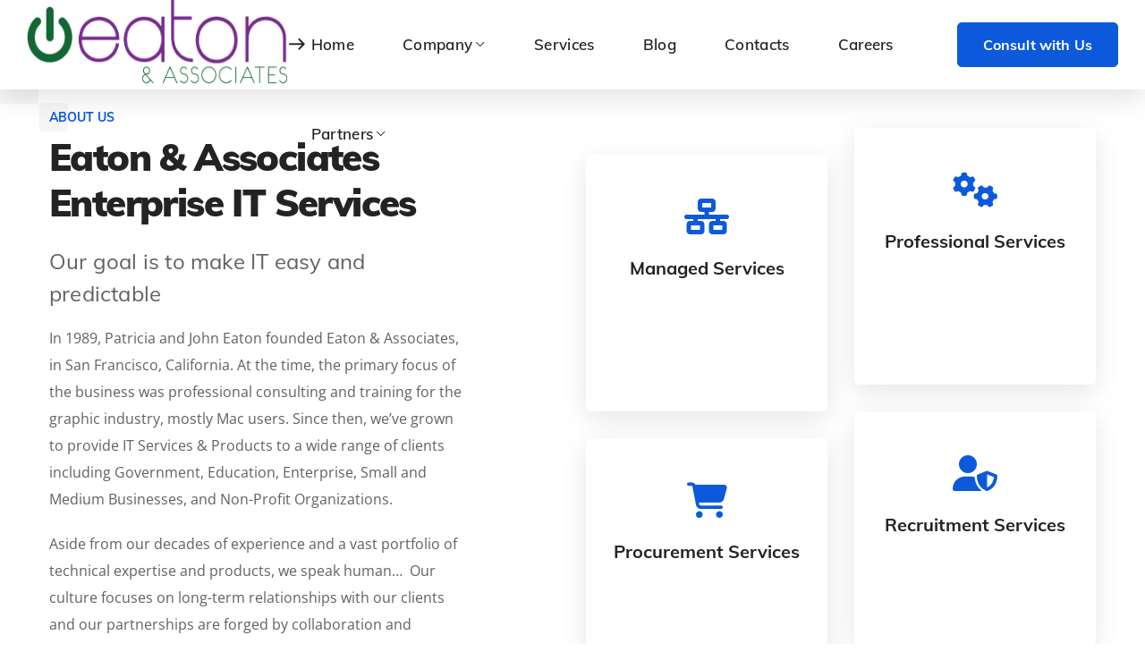

--- FILE ---
content_type: text/html; charset=UTF-8
request_url: https://eatonassoc.com/
body_size: 53248
content:
<!DOCTYPE html>
<html lang="en-US">
<head><meta http-equiv="Content-Type" content="text/html; charset=UTF-8"><script>if(navigator.userAgent.match(/MSIE|Internet Explorer/i)||navigator.userAgent.match(/Trident\/7\..*?rv:11/i)){var href=document.location.href;if(!href.match(/[?&]nowprocket/)){if(href.indexOf("?")==-1){if(href.indexOf("#")==-1){document.location.href=href+"?nowprocket=1"}else{document.location.href=href.replace("#","?nowprocket=1#")}}else{if(href.indexOf("#")==-1){document.location.href=href+"&nowprocket=1"}else{document.location.href=href.replace("#","&nowprocket=1#")}}}}</script><script>(()=>{class RocketLazyLoadScripts{constructor(){this.v="2.0.3",this.userEvents=["keydown","keyup","mousedown","mouseup","mousemove","mouseover","mouseenter","mouseout","mouseleave","touchmove","touchstart","touchend","touchcancel","wheel","click","dblclick","input","visibilitychange"],this.attributeEvents=["onblur","onclick","oncontextmenu","ondblclick","onfocus","onmousedown","onmouseenter","onmouseleave","onmousemove","onmouseout","onmouseover","onmouseup","onmousewheel","onscroll","onsubmit"]}async t(){this.i(),this.o(),/iP(ad|hone)/.test(navigator.userAgent)&&this.h(),this.u(),this.l(this),this.m(),this.k(this),this.p(this),this._(),await Promise.all([this.R(),this.L()]),this.lastBreath=Date.now(),this.S(this),this.P(),this.D(),this.O(),this.M(),await this.C(this.delayedScripts.normal),await this.C(this.delayedScripts.defer),await this.C(this.delayedScripts.async),this.F("domReady"),await this.T(),await this.j(),await this.I(),this.F("windowLoad"),await this.A(),window.dispatchEvent(new Event("rocket-allScriptsLoaded")),this.everythingLoaded=!0,this.lastTouchEnd&&await new Promise((t=>setTimeout(t,500-Date.now()+this.lastTouchEnd))),this.H(),this.F("all"),this.U(),this.W()}i(){this.CSPIssue=sessionStorage.getItem("rocketCSPIssue"),document.addEventListener("securitypolicyviolation",(t=>{this.CSPIssue||"script-src-elem"!==t.violatedDirective||"data"!==t.blockedURI||(this.CSPIssue=!0,sessionStorage.setItem("rocketCSPIssue",!0))}),{isRocket:!0})}o(){window.addEventListener("pageshow",(t=>{this.persisted=t.persisted,this.realWindowLoadedFired=!0}),{isRocket:!0}),window.addEventListener("pagehide",(()=>{this.onFirstUserAction=null}),{isRocket:!0})}h(){let t;function e(e){t=e}window.addEventListener("touchstart",e,{isRocket:!0}),window.addEventListener("touchend",(function i(o){Math.abs(o.changedTouches[0].pageX-t.changedTouches[0].pageX)<10&&Math.abs(o.changedTouches[0].pageY-t.changedTouches[0].pageY)<10&&o.timeStamp-t.timeStamp<200&&(o.target.dispatchEvent(new PointerEvent("click",{target:o.target,bubbles:!0,cancelable:!0,detail:1})),event.preventDefault(),window.removeEventListener("touchstart",e,{isRocket:!0}),window.removeEventListener("touchend",i,{isRocket:!0}))}),{isRocket:!0})}q(t){this.userActionTriggered||("mousemove"!==t.type||this.firstMousemoveIgnored?"keyup"===t.type||"mouseover"===t.type||"mouseout"===t.type||(this.userActionTriggered=!0,this.onFirstUserAction&&this.onFirstUserAction()):this.firstMousemoveIgnored=!0),"click"===t.type&&t.preventDefault(),this.savedUserEvents.length>0&&(t.stopPropagation(),t.stopImmediatePropagation()),"touchstart"===this.lastEvent&&"touchend"===t.type&&(this.lastTouchEnd=Date.now()),"click"===t.type&&(this.lastTouchEnd=0),this.lastEvent=t.type,this.savedUserEvents.push(t)}u(){this.savedUserEvents=[],this.userEventHandler=this.q.bind(this),this.userEvents.forEach((t=>window.addEventListener(t,this.userEventHandler,{passive:!1,isRocket:!0})))}U(){this.userEvents.forEach((t=>window.removeEventListener(t,this.userEventHandler,{passive:!1,isRocket:!0}))),this.savedUserEvents.forEach((t=>{t.target.dispatchEvent(new window[t.constructor.name](t.type,t))}))}m(){this.eventsMutationObserver=new MutationObserver((t=>{const e="return false";for(const i of t){if("attributes"===i.type){const t=i.target.getAttribute(i.attributeName);t&&t!==e&&(i.target.setAttribute("data-rocket-"+i.attributeName,t),i.target["rocket"+i.attributeName]=new Function("event",t),i.target.setAttribute(i.attributeName,e))}"childList"===i.type&&i.addedNodes.forEach((t=>{if(t.nodeType===Node.ELEMENT_NODE)for(const i of t.attributes)this.attributeEvents.includes(i.name)&&i.value&&""!==i.value&&(t.setAttribute("data-rocket-"+i.name,i.value),t["rocket"+i.name]=new Function("event",i.value),t.setAttribute(i.name,e))}))}})),this.eventsMutationObserver.observe(document,{subtree:!0,childList:!0,attributeFilter:this.attributeEvents})}H(){this.eventsMutationObserver.disconnect(),this.attributeEvents.forEach((t=>{document.querySelectorAll("[data-rocket-"+t+"]").forEach((e=>{e.setAttribute(t,e.getAttribute("data-rocket-"+t)),e.removeAttribute("data-rocket-"+t)}))}))}k(t){Object.defineProperty(HTMLElement.prototype,"onclick",{get(){return this.rocketonclick||null},set(e){this.rocketonclick=e,this.setAttribute(t.everythingLoaded?"onclick":"data-rocket-onclick","this.rocketonclick(event)")}})}S(t){function e(e,i){let o=e[i];e[i]=null,Object.defineProperty(e,i,{get:()=>o,set(s){t.everythingLoaded?o=s:e["rocket"+i]=o=s}})}e(document,"onreadystatechange"),e(window,"onload"),e(window,"onpageshow");try{Object.defineProperty(document,"readyState",{get:()=>t.rocketReadyState,set(e){t.rocketReadyState=e},configurable:!0}),document.readyState="loading"}catch(t){console.log("WPRocket DJE readyState conflict, bypassing")}}l(t){this.originalAddEventListener=EventTarget.prototype.addEventListener,this.originalRemoveEventListener=EventTarget.prototype.removeEventListener,this.savedEventListeners=[],EventTarget.prototype.addEventListener=function(e,i,o){o&&o.isRocket||!t.B(e,this)&&!t.userEvents.includes(e)||t.B(e,this)&&!t.userActionTriggered||e.startsWith("rocket-")||t.everythingLoaded?t.originalAddEventListener.call(this,e,i,o):t.savedEventListeners.push({target:this,remove:!1,type:e,func:i,options:o})},EventTarget.prototype.removeEventListener=function(e,i,o){o&&o.isRocket||!t.B(e,this)&&!t.userEvents.includes(e)||t.B(e,this)&&!t.userActionTriggered||e.startsWith("rocket-")||t.everythingLoaded?t.originalRemoveEventListener.call(this,e,i,o):t.savedEventListeners.push({target:this,remove:!0,type:e,func:i,options:o})}}F(t){"all"===t&&(EventTarget.prototype.addEventListener=this.originalAddEventListener,EventTarget.prototype.removeEventListener=this.originalRemoveEventListener),this.savedEventListeners=this.savedEventListeners.filter((e=>{let i=e.type,o=e.target||window;return"domReady"===t&&"DOMContentLoaded"!==i&&"readystatechange"!==i||("windowLoad"===t&&"load"!==i&&"readystatechange"!==i&&"pageshow"!==i||(this.B(i,o)&&(i="rocket-"+i),e.remove?o.removeEventListener(i,e.func,e.options):o.addEventListener(i,e.func,e.options),!1))}))}p(t){let e;function i(e){return t.everythingLoaded?e:e.split(" ").map((t=>"load"===t||t.startsWith("load.")?"rocket-jquery-load":t)).join(" ")}function o(o){function s(e){const s=o.fn[e];o.fn[e]=o.fn.init.prototype[e]=function(){return this[0]===window&&t.userActionTriggered&&("string"==typeof arguments[0]||arguments[0]instanceof String?arguments[0]=i(arguments[0]):"object"==typeof arguments[0]&&Object.keys(arguments[0]).forEach((t=>{const e=arguments[0][t];delete arguments[0][t],arguments[0][i(t)]=e}))),s.apply(this,arguments),this}}if(o&&o.fn&&!t.allJQueries.includes(o)){const e={DOMContentLoaded:[],"rocket-DOMContentLoaded":[]};for(const t in e)document.addEventListener(t,(()=>{e[t].forEach((t=>t()))}),{isRocket:!0});o.fn.ready=o.fn.init.prototype.ready=function(i){function s(){parseInt(o.fn.jquery)>2?setTimeout((()=>i.bind(document)(o))):i.bind(document)(o)}return t.realDomReadyFired?!t.userActionTriggered||t.fauxDomReadyFired?s():e["rocket-DOMContentLoaded"].push(s):e.DOMContentLoaded.push(s),o([])},s("on"),s("one"),s("off"),t.allJQueries.push(o)}e=o}t.allJQueries=[],o(window.jQuery),Object.defineProperty(window,"jQuery",{get:()=>e,set(t){o(t)}})}P(){const t=new Map;document.write=document.writeln=function(e){const i=document.currentScript,o=document.createRange(),s=i.parentElement;let n=t.get(i);void 0===n&&(n=i.nextSibling,t.set(i,n));const c=document.createDocumentFragment();o.setStart(c,0),c.appendChild(o.createContextualFragment(e)),s.insertBefore(c,n)}}async R(){return new Promise((t=>{this.userActionTriggered?t():this.onFirstUserAction=t}))}async L(){return new Promise((t=>{document.addEventListener("DOMContentLoaded",(()=>{this.realDomReadyFired=!0,t()}),{isRocket:!0})}))}async I(){return this.realWindowLoadedFired?Promise.resolve():new Promise((t=>{window.addEventListener("load",t,{isRocket:!0})}))}M(){this.pendingScripts=[];this.scriptsMutationObserver=new MutationObserver((t=>{for(const e of t)e.addedNodes.forEach((t=>{"SCRIPT"!==t.tagName||t.noModule||t.isWPRocket||this.pendingScripts.push({script:t,promise:new Promise((e=>{const i=()=>{const i=this.pendingScripts.findIndex((e=>e.script===t));i>=0&&this.pendingScripts.splice(i,1),e()};t.addEventListener("load",i,{isRocket:!0}),t.addEventListener("error",i,{isRocket:!0}),setTimeout(i,1e3)}))})}))})),this.scriptsMutationObserver.observe(document,{childList:!0,subtree:!0})}async j(){await this.J(),this.pendingScripts.length?(await this.pendingScripts[0].promise,await this.j()):this.scriptsMutationObserver.disconnect()}D(){this.delayedScripts={normal:[],async:[],defer:[]},document.querySelectorAll("script[type$=rocketlazyloadscript]").forEach((t=>{t.hasAttribute("data-rocket-src")?t.hasAttribute("async")&&!1!==t.async?this.delayedScripts.async.push(t):t.hasAttribute("defer")&&!1!==t.defer||"module"===t.getAttribute("data-rocket-type")?this.delayedScripts.defer.push(t):this.delayedScripts.normal.push(t):this.delayedScripts.normal.push(t)}))}async _(){await this.L();let t=[];document.querySelectorAll("script[type$=rocketlazyloadscript][data-rocket-src]").forEach((e=>{let i=e.getAttribute("data-rocket-src");if(i&&!i.startsWith("data:")){i.startsWith("//")&&(i=location.protocol+i);try{const o=new URL(i).origin;o!==location.origin&&t.push({src:o,crossOrigin:e.crossOrigin||"module"===e.getAttribute("data-rocket-type")})}catch(t){}}})),t=[...new Map(t.map((t=>[JSON.stringify(t),t]))).values()],this.N(t,"preconnect")}async $(t){if(await this.G(),!0!==t.noModule||!("noModule"in HTMLScriptElement.prototype))return new Promise((e=>{let i;function o(){(i||t).setAttribute("data-rocket-status","executed"),e()}try{if(navigator.userAgent.includes("Firefox/")||""===navigator.vendor||this.CSPIssue)i=document.createElement("script"),[...t.attributes].forEach((t=>{let e=t.nodeName;"type"!==e&&("data-rocket-type"===e&&(e="type"),"data-rocket-src"===e&&(e="src"),i.setAttribute(e,t.nodeValue))})),t.text&&(i.text=t.text),t.nonce&&(i.nonce=t.nonce),i.hasAttribute("src")?(i.addEventListener("load",o,{isRocket:!0}),i.addEventListener("error",(()=>{i.setAttribute("data-rocket-status","failed-network"),e()}),{isRocket:!0}),setTimeout((()=>{i.isConnected||e()}),1)):(i.text=t.text,o()),i.isWPRocket=!0,t.parentNode.replaceChild(i,t);else{const i=t.getAttribute("data-rocket-type"),s=t.getAttribute("data-rocket-src");i?(t.type=i,t.removeAttribute("data-rocket-type")):t.removeAttribute("type"),t.addEventListener("load",o,{isRocket:!0}),t.addEventListener("error",(i=>{this.CSPIssue&&i.target.src.startsWith("data:")?(console.log("WPRocket: CSP fallback activated"),t.removeAttribute("src"),this.$(t).then(e)):(t.setAttribute("data-rocket-status","failed-network"),e())}),{isRocket:!0}),s?(t.fetchPriority="high",t.removeAttribute("data-rocket-src"),t.src=s):t.src="data:text/javascript;base64,"+window.btoa(unescape(encodeURIComponent(t.text)))}}catch(i){t.setAttribute("data-rocket-status","failed-transform"),e()}}));t.setAttribute("data-rocket-status","skipped")}async C(t){const e=t.shift();return e?(e.isConnected&&await this.$(e),this.C(t)):Promise.resolve()}O(){this.N([...this.delayedScripts.normal,...this.delayedScripts.defer,...this.delayedScripts.async],"preload")}N(t,e){this.trash=this.trash||[];let i=!0;var o=document.createDocumentFragment();t.forEach((t=>{const s=t.getAttribute&&t.getAttribute("data-rocket-src")||t.src;if(s&&!s.startsWith("data:")){const n=document.createElement("link");n.href=s,n.rel=e,"preconnect"!==e&&(n.as="script",n.fetchPriority=i?"high":"low"),t.getAttribute&&"module"===t.getAttribute("data-rocket-type")&&(n.crossOrigin=!0),t.crossOrigin&&(n.crossOrigin=t.crossOrigin),t.integrity&&(n.integrity=t.integrity),t.nonce&&(n.nonce=t.nonce),o.appendChild(n),this.trash.push(n),i=!1}})),document.head.appendChild(o)}W(){this.trash.forEach((t=>t.remove()))}async T(){try{document.readyState="interactive"}catch(t){}this.fauxDomReadyFired=!0;try{await this.G(),document.dispatchEvent(new Event("rocket-readystatechange")),await this.G(),document.rocketonreadystatechange&&document.rocketonreadystatechange(),await this.G(),document.dispatchEvent(new Event("rocket-DOMContentLoaded")),await this.G(),window.dispatchEvent(new Event("rocket-DOMContentLoaded"))}catch(t){console.error(t)}}async A(){try{document.readyState="complete"}catch(t){}try{await this.G(),document.dispatchEvent(new Event("rocket-readystatechange")),await this.G(),document.rocketonreadystatechange&&document.rocketonreadystatechange(),await this.G(),window.dispatchEvent(new Event("rocket-load")),await this.G(),window.rocketonload&&window.rocketonload(),await this.G(),this.allJQueries.forEach((t=>t(window).trigger("rocket-jquery-load"))),await this.G();const t=new Event("rocket-pageshow");t.persisted=this.persisted,window.dispatchEvent(t),await this.G(),window.rocketonpageshow&&window.rocketonpageshow({persisted:this.persisted})}catch(t){console.error(t)}}async G(){Date.now()-this.lastBreath>45&&(await this.J(),this.lastBreath=Date.now())}async J(){return document.hidden?new Promise((t=>setTimeout(t))):new Promise((t=>requestAnimationFrame(t)))}B(t,e){return e===document&&"readystatechange"===t||(e===document&&"DOMContentLoaded"===t||(e===window&&"DOMContentLoaded"===t||(e===window&&"load"===t||e===window&&"pageshow"===t)))}static run(){(new RocketLazyLoadScripts).t()}}RocketLazyLoadScripts.run()})();</script>
    
    <meta name="viewport" content="width=device-width, initial-scale=1, maximum-scale=1">
    <meta http-equiv="X-UA-Compatible" content="IE=Edge">
    <meta name='robots' content='index, follow, max-image-preview:large, max-snippet:-1, max-video-preview:-1' />
<script type="rocketlazyloadscript" data-minify="1" id="cookieyes" data-rocket-type="text/javascript" data-rocket-src="https://eatonassoc.com/wp-content/cache/min/1/client_data/2ec5504fe1deace2c88fb307/script.js?ver=1767841434" data-rocket-defer defer></script>
	<!-- This site is optimized with the Yoast SEO Premium plugin v26.7 (Yoast SEO v26.7) - https://yoast.com/wordpress/plugins/seo/ -->
	<title>IT Support &amp; Managed Services Provider in the Bay Area</title><link rel="preload" data-rocket-preload as="image" href="https://eatonassoc.com/wp-content/uploads/2019/05/integrio_home_4_layers_1_4.png" fetchpriority="high"><link rel="stylesheet" href="https://eatonassoc.com/wp-content/cache/fonts/1/google-fonts/css/f/8/c/574c5b4af7255fc43eccf533990e4.css" data-wpr-hosted-gf-parameters="family=Open%20Sans%3A400%2C600%2C700%7CMuli%3A900%2C600%2C400%2C700%2C300%2C400%2C500%2C600%2C700%7CRoboto%3A100%2C100italic%2C300%2C300italic%2Cregular%2Citalic%2C500%2C500italic%2C700%2C700italic%2C900%2C900italic&display=swap"/><link rel="stylesheet" href="https://eatonassoc.com/wp-content/cache/fonts/1/google-fonts/css/9/6/9/5695f5ad1238ab843871a831ec472.css" data-wpr-hosted-gf-parameters="family=Open+Sans:wght@400&display=swap"/>
	<meta name="description" content="Eaton &amp; Associates Enterprise IT Services offer managed services for Government, Education, Enterprise, SMBs, and Non-Profit Organizations." />
	<link rel="canonical" href="https://eatonassoc.com/" />
	<meta property="og:locale" content="en_US" />
	<meta property="og:type" content="website" />
	<meta property="og:title" content="Home" />
	<meta property="og:description" content="Eaton &amp; Associates Enterprise IT Services offer managed services for Government, Education, Enterprise, SMBs, and Non-Profit Organizations." />
	<meta property="og:url" content="https://eatonassoc.com/" />
	<meta property="og:site_name" content="Eaton &amp; Associates" />
	<meta property="article:modified_time" content="2024-04-01T21:22:10+00:00" />
	<meta name="twitter:card" content="summary_large_image" />
	<script type="application/ld+json" class="yoast-schema-graph">{"@context":"https://schema.org","@graph":[{"@type":"WebPage","@id":"https://eatonassoc.com/","url":"https://eatonassoc.com/","name":"IT Support & Managed Services Provider in the Bay Area","isPartOf":{"@id":"https://eatonassoc.com/#website"},"about":{"@id":"https://eatonassoc.com/#organization"},"datePublished":"2019-05-21T14:38:10+00:00","dateModified":"2024-04-01T21:22:10+00:00","description":"Eaton & Associates Enterprise IT Services offer managed services for Government, Education, Enterprise, SMBs, and Non-Profit Organizations.","breadcrumb":{"@id":"https://eatonassoc.com/#breadcrumb"},"inLanguage":"en-US","potentialAction":[{"@type":"ReadAction","target":["https://eatonassoc.com/"]}]},{"@type":"BreadcrumbList","@id":"https://eatonassoc.com/#breadcrumb","itemListElement":[{"@type":"ListItem","position":1,"name":"Home"}]},{"@type":"WebSite","@id":"https://eatonassoc.com/#website","url":"https://eatonassoc.com/","name":"Eaton & Associates Enterprise IT Solution","description":"San Francisco Bay Area IT Consulting Firm","publisher":{"@id":"https://eatonassoc.com/#organization"},"alternateName":"Eaton & Associates","potentialAction":[{"@type":"SearchAction","target":{"@type":"EntryPoint","urlTemplate":"https://eatonassoc.com/?s={search_term_string}"},"query-input":{"@type":"PropertyValueSpecification","valueRequired":true,"valueName":"search_term_string"}}],"inLanguage":"en-US"},{"@type":"Organization","@id":"https://eatonassoc.com/#organization","name":"Eaton & Associates Enterprise IT Solutions","url":"https://eatonassoc.com/","logo":{"@type":"ImageObject","inLanguage":"en-US","@id":"https://eatonassoc.com/#/schema/logo/image/","url":"https://eatonassoc.com/wp-content/uploads/2021/11/Eaton-Logo-without-Enterprise.png","contentUrl":"https://eatonassoc.com/wp-content/uploads/2021/11/Eaton-Logo-without-Enterprise.png","width":1323,"height":404,"caption":"Eaton & Associates Enterprise IT Solutions"},"image":{"@id":"https://eatonassoc.com/#/schema/logo/image/"},"sameAs":["https://www.linkedin.com/company/eatonassociates"]}]}</script>
	<meta name="google-site-verification" content="wEhXmHFSnQszrJ9NVLuWjIo7o1BkPqB6cHn9cWMcllk" />
	<!-- / Yoast SEO Premium plugin. -->


<link rel='dns-prefetch' href='//www.googletagmanager.com' />


<link rel="alternate" type="application/rss+xml" title="Eaton &amp; Associates &raquo; Feed" href="https://eatonassoc.com/feed/" />
<link rel="alternate" type="application/rss+xml" title="Eaton &amp; Associates &raquo; Comments Feed" href="https://eatonassoc.com/comments/feed/" />
<link rel="alternate" title="oEmbed (JSON)" type="application/json+oembed" href="https://eatonassoc.com/wp-json/oembed/1.0/embed?url=https%3A%2F%2Featonassoc.com%2F" />
<link rel="alternate" title="oEmbed (XML)" type="text/xml+oembed" href="https://eatonassoc.com/wp-json/oembed/1.0/embed?url=https%3A%2F%2Featonassoc.com%2F&#038;format=xml" />
<style id='wp-img-auto-sizes-contain-inline-css' type='text/css'>
img:is([sizes=auto i],[sizes^="auto," i]){contain-intrinsic-size:3000px 1500px}
/*# sourceURL=wp-img-auto-sizes-contain-inline-css */
</style>
<style id='wp-emoji-styles-inline-css' type='text/css'>

	img.wp-smiley, img.emoji {
		display: inline !important;
		border: none !important;
		box-shadow: none !important;
		height: 1em !important;
		width: 1em !important;
		margin: 0 0.07em !important;
		vertical-align: -0.1em !important;
		background: none !important;
		padding: 0 !important;
	}
/*# sourceURL=wp-emoji-styles-inline-css */
</style>
<style id='wp-block-library-inline-css' type='text/css'>
:root{--wp-block-synced-color:#7a00df;--wp-block-synced-color--rgb:122,0,223;--wp-bound-block-color:var(--wp-block-synced-color);--wp-editor-canvas-background:#ddd;--wp-admin-theme-color:#007cba;--wp-admin-theme-color--rgb:0,124,186;--wp-admin-theme-color-darker-10:#006ba1;--wp-admin-theme-color-darker-10--rgb:0,107,160.5;--wp-admin-theme-color-darker-20:#005a87;--wp-admin-theme-color-darker-20--rgb:0,90,135;--wp-admin-border-width-focus:2px}@media (min-resolution:192dpi){:root{--wp-admin-border-width-focus:1.5px}}.wp-element-button{cursor:pointer}:root .has-very-light-gray-background-color{background-color:#eee}:root .has-very-dark-gray-background-color{background-color:#313131}:root .has-very-light-gray-color{color:#eee}:root .has-very-dark-gray-color{color:#313131}:root .has-vivid-green-cyan-to-vivid-cyan-blue-gradient-background{background:linear-gradient(135deg,#00d084,#0693e3)}:root .has-purple-crush-gradient-background{background:linear-gradient(135deg,#34e2e4,#4721fb 50%,#ab1dfe)}:root .has-hazy-dawn-gradient-background{background:linear-gradient(135deg,#faaca8,#dad0ec)}:root .has-subdued-olive-gradient-background{background:linear-gradient(135deg,#fafae1,#67a671)}:root .has-atomic-cream-gradient-background{background:linear-gradient(135deg,#fdd79a,#004a59)}:root .has-nightshade-gradient-background{background:linear-gradient(135deg,#330968,#31cdcf)}:root .has-midnight-gradient-background{background:linear-gradient(135deg,#020381,#2874fc)}:root{--wp--preset--font-size--normal:16px;--wp--preset--font-size--huge:42px}.has-regular-font-size{font-size:1em}.has-larger-font-size{font-size:2.625em}.has-normal-font-size{font-size:var(--wp--preset--font-size--normal)}.has-huge-font-size{font-size:var(--wp--preset--font-size--huge)}.has-text-align-center{text-align:center}.has-text-align-left{text-align:left}.has-text-align-right{text-align:right}.has-fit-text{white-space:nowrap!important}#end-resizable-editor-section{display:none}.aligncenter{clear:both}.items-justified-left{justify-content:flex-start}.items-justified-center{justify-content:center}.items-justified-right{justify-content:flex-end}.items-justified-space-between{justify-content:space-between}.screen-reader-text{border:0;clip-path:inset(50%);height:1px;margin:-1px;overflow:hidden;padding:0;position:absolute;width:1px;word-wrap:normal!important}.screen-reader-text:focus{background-color:#ddd;clip-path:none;color:#444;display:block;font-size:1em;height:auto;left:5px;line-height:normal;padding:15px 23px 14px;text-decoration:none;top:5px;width:auto;z-index:100000}html :where(.has-border-color){border-style:solid}html :where([style*=border-top-color]){border-top-style:solid}html :where([style*=border-right-color]){border-right-style:solid}html :where([style*=border-bottom-color]){border-bottom-style:solid}html :where([style*=border-left-color]){border-left-style:solid}html :where([style*=border-width]){border-style:solid}html :where([style*=border-top-width]){border-top-style:solid}html :where([style*=border-right-width]){border-right-style:solid}html :where([style*=border-bottom-width]){border-bottom-style:solid}html :where([style*=border-left-width]){border-left-style:solid}html :where(img[class*=wp-image-]){height:auto;max-width:100%}:where(figure){margin:0 0 1em}html :where(.is-position-sticky){--wp-admin--admin-bar--position-offset:var(--wp-admin--admin-bar--height,0px)}@media screen and (max-width:600px){html :where(.is-position-sticky){--wp-admin--admin-bar--position-offset:0px}}

/*# sourceURL=wp-block-library-inline-css */
</style><style id='global-styles-inline-css' type='text/css'>
:root{--wp--preset--aspect-ratio--square: 1;--wp--preset--aspect-ratio--4-3: 4/3;--wp--preset--aspect-ratio--3-4: 3/4;--wp--preset--aspect-ratio--3-2: 3/2;--wp--preset--aspect-ratio--2-3: 2/3;--wp--preset--aspect-ratio--16-9: 16/9;--wp--preset--aspect-ratio--9-16: 9/16;--wp--preset--color--black: #000000;--wp--preset--color--cyan-bluish-gray: #abb8c3;--wp--preset--color--white: #ffffff;--wp--preset--color--pale-pink: #f78da7;--wp--preset--color--vivid-red: #cf2e2e;--wp--preset--color--luminous-vivid-orange: #ff6900;--wp--preset--color--luminous-vivid-amber: #fcb900;--wp--preset--color--light-green-cyan: #7bdcb5;--wp--preset--color--vivid-green-cyan: #00d084;--wp--preset--color--pale-cyan-blue: #8ed1fc;--wp--preset--color--vivid-cyan-blue: #0693e3;--wp--preset--color--vivid-purple: #9b51e0;--wp--preset--gradient--vivid-cyan-blue-to-vivid-purple: linear-gradient(135deg,rgb(6,147,227) 0%,rgb(155,81,224) 100%);--wp--preset--gradient--light-green-cyan-to-vivid-green-cyan: linear-gradient(135deg,rgb(122,220,180) 0%,rgb(0,208,130) 100%);--wp--preset--gradient--luminous-vivid-amber-to-luminous-vivid-orange: linear-gradient(135deg,rgb(252,185,0) 0%,rgb(255,105,0) 100%);--wp--preset--gradient--luminous-vivid-orange-to-vivid-red: linear-gradient(135deg,rgb(255,105,0) 0%,rgb(207,46,46) 100%);--wp--preset--gradient--very-light-gray-to-cyan-bluish-gray: linear-gradient(135deg,rgb(238,238,238) 0%,rgb(169,184,195) 100%);--wp--preset--gradient--cool-to-warm-spectrum: linear-gradient(135deg,rgb(74,234,220) 0%,rgb(151,120,209) 20%,rgb(207,42,186) 40%,rgb(238,44,130) 60%,rgb(251,105,98) 80%,rgb(254,248,76) 100%);--wp--preset--gradient--blush-light-purple: linear-gradient(135deg,rgb(255,206,236) 0%,rgb(152,150,240) 100%);--wp--preset--gradient--blush-bordeaux: linear-gradient(135deg,rgb(254,205,165) 0%,rgb(254,45,45) 50%,rgb(107,0,62) 100%);--wp--preset--gradient--luminous-dusk: linear-gradient(135deg,rgb(255,203,112) 0%,rgb(199,81,192) 50%,rgb(65,88,208) 100%);--wp--preset--gradient--pale-ocean: linear-gradient(135deg,rgb(255,245,203) 0%,rgb(182,227,212) 50%,rgb(51,167,181) 100%);--wp--preset--gradient--electric-grass: linear-gradient(135deg,rgb(202,248,128) 0%,rgb(113,206,126) 100%);--wp--preset--gradient--midnight: linear-gradient(135deg,rgb(2,3,129) 0%,rgb(40,116,252) 100%);--wp--preset--font-size--small: 13px;--wp--preset--font-size--medium: 20px;--wp--preset--font-size--large: 36px;--wp--preset--font-size--x-large: 42px;--wp--preset--spacing--20: 0.44rem;--wp--preset--spacing--30: 0.67rem;--wp--preset--spacing--40: 1rem;--wp--preset--spacing--50: 1.5rem;--wp--preset--spacing--60: 2.25rem;--wp--preset--spacing--70: 3.38rem;--wp--preset--spacing--80: 5.06rem;--wp--preset--shadow--natural: 6px 6px 9px rgba(0, 0, 0, 0.2);--wp--preset--shadow--deep: 12px 12px 50px rgba(0, 0, 0, 0.4);--wp--preset--shadow--sharp: 6px 6px 0px rgba(0, 0, 0, 0.2);--wp--preset--shadow--outlined: 6px 6px 0px -3px rgb(255, 255, 255), 6px 6px rgb(0, 0, 0);--wp--preset--shadow--crisp: 6px 6px 0px rgb(0, 0, 0);}:where(.is-layout-flex){gap: 0.5em;}:where(.is-layout-grid){gap: 0.5em;}body .is-layout-flex{display: flex;}.is-layout-flex{flex-wrap: wrap;align-items: center;}.is-layout-flex > :is(*, div){margin: 0;}body .is-layout-grid{display: grid;}.is-layout-grid > :is(*, div){margin: 0;}:where(.wp-block-columns.is-layout-flex){gap: 2em;}:where(.wp-block-columns.is-layout-grid){gap: 2em;}:where(.wp-block-post-template.is-layout-flex){gap: 1.25em;}:where(.wp-block-post-template.is-layout-grid){gap: 1.25em;}.has-black-color{color: var(--wp--preset--color--black) !important;}.has-cyan-bluish-gray-color{color: var(--wp--preset--color--cyan-bluish-gray) !important;}.has-white-color{color: var(--wp--preset--color--white) !important;}.has-pale-pink-color{color: var(--wp--preset--color--pale-pink) !important;}.has-vivid-red-color{color: var(--wp--preset--color--vivid-red) !important;}.has-luminous-vivid-orange-color{color: var(--wp--preset--color--luminous-vivid-orange) !important;}.has-luminous-vivid-amber-color{color: var(--wp--preset--color--luminous-vivid-amber) !important;}.has-light-green-cyan-color{color: var(--wp--preset--color--light-green-cyan) !important;}.has-vivid-green-cyan-color{color: var(--wp--preset--color--vivid-green-cyan) !important;}.has-pale-cyan-blue-color{color: var(--wp--preset--color--pale-cyan-blue) !important;}.has-vivid-cyan-blue-color{color: var(--wp--preset--color--vivid-cyan-blue) !important;}.has-vivid-purple-color{color: var(--wp--preset--color--vivid-purple) !important;}.has-black-background-color{background-color: var(--wp--preset--color--black) !important;}.has-cyan-bluish-gray-background-color{background-color: var(--wp--preset--color--cyan-bluish-gray) !important;}.has-white-background-color{background-color: var(--wp--preset--color--white) !important;}.has-pale-pink-background-color{background-color: var(--wp--preset--color--pale-pink) !important;}.has-vivid-red-background-color{background-color: var(--wp--preset--color--vivid-red) !important;}.has-luminous-vivid-orange-background-color{background-color: var(--wp--preset--color--luminous-vivid-orange) !important;}.has-luminous-vivid-amber-background-color{background-color: var(--wp--preset--color--luminous-vivid-amber) !important;}.has-light-green-cyan-background-color{background-color: var(--wp--preset--color--light-green-cyan) !important;}.has-vivid-green-cyan-background-color{background-color: var(--wp--preset--color--vivid-green-cyan) !important;}.has-pale-cyan-blue-background-color{background-color: var(--wp--preset--color--pale-cyan-blue) !important;}.has-vivid-cyan-blue-background-color{background-color: var(--wp--preset--color--vivid-cyan-blue) !important;}.has-vivid-purple-background-color{background-color: var(--wp--preset--color--vivid-purple) !important;}.has-black-border-color{border-color: var(--wp--preset--color--black) !important;}.has-cyan-bluish-gray-border-color{border-color: var(--wp--preset--color--cyan-bluish-gray) !important;}.has-white-border-color{border-color: var(--wp--preset--color--white) !important;}.has-pale-pink-border-color{border-color: var(--wp--preset--color--pale-pink) !important;}.has-vivid-red-border-color{border-color: var(--wp--preset--color--vivid-red) !important;}.has-luminous-vivid-orange-border-color{border-color: var(--wp--preset--color--luminous-vivid-orange) !important;}.has-luminous-vivid-amber-border-color{border-color: var(--wp--preset--color--luminous-vivid-amber) !important;}.has-light-green-cyan-border-color{border-color: var(--wp--preset--color--light-green-cyan) !important;}.has-vivid-green-cyan-border-color{border-color: var(--wp--preset--color--vivid-green-cyan) !important;}.has-pale-cyan-blue-border-color{border-color: var(--wp--preset--color--pale-cyan-blue) !important;}.has-vivid-cyan-blue-border-color{border-color: var(--wp--preset--color--vivid-cyan-blue) !important;}.has-vivid-purple-border-color{border-color: var(--wp--preset--color--vivid-purple) !important;}.has-vivid-cyan-blue-to-vivid-purple-gradient-background{background: var(--wp--preset--gradient--vivid-cyan-blue-to-vivid-purple) !important;}.has-light-green-cyan-to-vivid-green-cyan-gradient-background{background: var(--wp--preset--gradient--light-green-cyan-to-vivid-green-cyan) !important;}.has-luminous-vivid-amber-to-luminous-vivid-orange-gradient-background{background: var(--wp--preset--gradient--luminous-vivid-amber-to-luminous-vivid-orange) !important;}.has-luminous-vivid-orange-to-vivid-red-gradient-background{background: var(--wp--preset--gradient--luminous-vivid-orange-to-vivid-red) !important;}.has-very-light-gray-to-cyan-bluish-gray-gradient-background{background: var(--wp--preset--gradient--very-light-gray-to-cyan-bluish-gray) !important;}.has-cool-to-warm-spectrum-gradient-background{background: var(--wp--preset--gradient--cool-to-warm-spectrum) !important;}.has-blush-light-purple-gradient-background{background: var(--wp--preset--gradient--blush-light-purple) !important;}.has-blush-bordeaux-gradient-background{background: var(--wp--preset--gradient--blush-bordeaux) !important;}.has-luminous-dusk-gradient-background{background: var(--wp--preset--gradient--luminous-dusk) !important;}.has-pale-ocean-gradient-background{background: var(--wp--preset--gradient--pale-ocean) !important;}.has-electric-grass-gradient-background{background: var(--wp--preset--gradient--electric-grass) !important;}.has-midnight-gradient-background{background: var(--wp--preset--gradient--midnight) !important;}.has-small-font-size{font-size: var(--wp--preset--font-size--small) !important;}.has-medium-font-size{font-size: var(--wp--preset--font-size--medium) !important;}.has-large-font-size{font-size: var(--wp--preset--font-size--large) !important;}.has-x-large-font-size{font-size: var(--wp--preset--font-size--x-large) !important;}
/*# sourceURL=global-styles-inline-css */
</style>

<style id='classic-theme-styles-inline-css' type='text/css'>
/*! This file is auto-generated */
.wp-block-button__link{color:#fff;background-color:#32373c;border-radius:9999px;box-shadow:none;text-decoration:none;padding:calc(.667em + 2px) calc(1.333em + 2px);font-size:1.125em}.wp-block-file__button{background:#32373c;color:#fff;text-decoration:none}
/*# sourceURL=/wp-includes/css/classic-themes.min.css */
</style>
<link data-minify="1" rel='stylesheet' id='sr7css-css' href='https://eatonassoc.com/wp-content/cache/min/1/wp-content/plugins/revslider/public/css/sr7.css?ver=1767841434' type='text/css' media='all' />
<link rel='stylesheet' id='wgl-parent-style-css' href='https://eatonassoc.com/wp-content/themes/integrio/style.css?ver=6.9' type='text/css' media='all' />
<link rel='stylesheet' id='integrio-default-style-css' href='https://eatonassoc.com/wp-content/themes/integrio-child/style.css?ver=6.9' type='text/css' media='all' />
<link data-minify="1" rel='stylesheet' id='flaticon-css' href='https://eatonassoc.com/wp-content/cache/min/1/wp-content/themes/integrio/fonts/flaticon/flaticon.css?ver=1767841434' type='text/css' media='all' />
<link rel='stylesheet' id='vc_font_awesome_5_shims-css' href='https://eatonassoc.com/wp-content/plugins/js_composer/assets/lib/vendor/node_modules/@fortawesome/fontawesome-free/css/v4-shims.min.css?ver=8.4.1' type='text/css' media='all' />
<link data-minify="1" rel='stylesheet' id='vc_font_awesome_6-css' href='https://eatonassoc.com/wp-content/cache/min/1/wp-content/plugins/js_composer/assets/lib/vendor/node_modules/@fortawesome/fontawesome-free/css/all.min.css?ver=1767841434' type='text/css' media='all' />
<link data-minify="1" rel='stylesheet' id='integrio-main-css' href='https://eatonassoc.com/wp-content/cache/background-css/1/eatonassoc.com/wp-content/cache/min/1/wp-content/themes/integrio/css/main.css?ver=1767841434&wpr_t=1768199809' type='text/css' media='all' />
<style id='integrio-main-inline-css' type='text/css'>
body {font-family: Open Sans;font-size: 16px;line-height: 1.875;font-weight: 400;color: #616161;}#comments .commentlist .comment_info .meta-wrapper *,.author-info_name,blockquote cite,.blog-post_info-wrap > .meta-wrapper *,.integrio_module_time_line_vertical .time_line-title,.isotope-filter a .number_filter,.integrio-post-navigation .meta-wrapper span,.author-widget_text,body .comment-form-cookies-consent > label {font-family: Open Sans;}select,blockquote cite,body .footer .select__field:before,body input:not([type='checkbox']):not([type='submit'])::placeholder,ul.wgl-pagination li span,select::placeholder,textarea::placeholder,.integrio_module_message_box .message_content .message_text,.vc_wp_custommenu .menu .menu-item.current-menu-item > a,.blog-post.format-quote .blog-post_quote-author-pos,.integrio_module_testimonials .testimonials_quote,.recent-posts-widget .meta-wrapper a:hover,.vc_row .vc_toggle .vc_toggle_icon,.tagcloud a,.isotope-filter a,.integrio_module_pricing_plan .pricing_price_wrap .pricing_desc {color: #616161;}.integrio_module_title .external_link .button-read-more {line-height: 1.875;}h1,h2,h3,h4,h5,h6,h1 span,h2 span,h3 span,h4 span,h5 span,h6 span,h1 a,h2 a,h3 a,h4 a,h5 a,h6 a,.blog-post_cats,.column1 .item_title a,.integrio_twitter .twitt_title,.tagcloud-wrapper .title_tags,.strip_template .strip-item a span,.single_team_page .team-single_speaches-info .speech-info_desc span,.shortcode_tab_item_title,.index_number,.primary-nav.footer-menu .menu-item a {font-family: Muli;font-weight: 900;}#comments .comment-reply-link,#comments .commentlist .comment_author_says,input[type="submit"],button,body .widget,body .widget .widget-title,body .widget_rss ul li .rss-date,body .widget .widget-title .widget-title_wrapper:before,body .widget_categories a,body .widget_product_categories a,body .widget_meta a,body .widget_archive a,body .widget_categories .post_count,body .widget_product_categories .post_count,body .widget_meta .post_count,body .widget_archive .post_count,label,legend,.wgl-social-share_pages.hovered_style .share_social-title,.blog-post_text-bg,.author-info_content .author-info_name,.button-read-more,.blog-post_meta_share .share_title,.blog-post_meta-date .date_post span,.blog-post_meta-categories a,.blog-post_meta-categories span,.blog-post_meta-date .date_post,.theme-header-font,.countdown-section .countdown-amount,.comments-title .number-comments,.integrio_module_progress_bar .progress_label,.integrio_module_double_headings,.integrio_module_infobox .infobox_icon_container .infobox_icon_number,.integrio_module_button.wgl_button .wgl_button_link,.integrio_module_pricing_plan .pricing_cur,.integrio_module_pricing_plan .pricing_price .price_decimal,.integrio_module_testimonials .testimonials_item:before,.integrio_module_testimonials .testimonials_status,.integrio_module_counter .counter_title,.integrio_module_videobox .title,.integrio_module_progress_bar .progress_value,.integrio_module_progress_bar .progress_units,.integrio_module_counter .counter_value_wrapper,.integrio_module_counter .counter_value_placeholder,.integrio_module_pricing_plan .pricing_plan_wrap .pricing_price_wrap,.integrio_module_ico_progress .progress_value_completed,.integrio_module_ico_progress .progress_value_min,.integrio_module_ico_progress .progress_value_max,.integrio_module_ico_progress .progress_point,.mashsb-count .counts,.mashsb-box .mashsb-buttons a .text,.prev-link,.next-link,.vc_row .vc_tta.vc_general.vc_tta-style-accordion_bordered .vc_tta-panel-title>a span,.widget.integrio_widget.integrio_banner-widget .banner-widget_text,.widget.integrio_widget.integrio_banner-widget .banner-widget_text_bg,.widget.integrio_widget.integrio_banner-widget .banner-widget_button,.widget.widget_wgl_posts .recent-posts-widget li > .recent-posts-content .post_title,.heading_subtitle,.info_prev-link_wrapper a,.info_next-link_wrapper a,.single_meta .single_info-share_social-wpapper > span.share_title,.single_team_page .team-single_speaches-info .speech-info_day,.single_team_page .team-info_wrapper .team-info_item,.single_info-share_social-wpapper > span,.single-portfolio .wgl_portfolio_item-meta,.portfolio_info_item-info_desc h5,.wgl_portfolio_item-meta .post_cats,.wgl_portfolio_item-cats,.wgl-pagination .page-numbers,.wpb-js-composer .wgl-container .vc_row .vc_general.vc_tta.vc_tta-tabs .vc_tta-tabs-container .vc_tta-tabs-list .vc_tta-tab > a,.wpb-js-composer .wgl-container .vc_chart.vc_round-chart[data-vc-legend="1"] .vc_chart-legend li,.isotope-filter a,body input:not([type='checkbox']):not([type='submit']),select,textarea,.blog-post.format-quote .blog-post_quote-author,body .comment-respond .comment-reply-title,.page-header_title,.wgl_module_team .team-department,.integrio_module_services_2 .services_link,.integrio_module_pricing_plan .pricing_content,.integrio_module_testimonials.type_inline_top .testimonials_meta_wrap:after,.integrio_module_testimonials .testimonials_position,.integrio_module_services_4 .services_subtitle,.dropcap,.dropcap-bg,.portfolio_info_item-info_desc span,.integrio_module_countdown .countdown-section .countdown-period,ul.wp-block-archives.wp-block-archives-list li a,ul.wp-block-categories.wp-block-categories-list li a,ul.wp-block-categories.wp-block-categories-list li .post_count,ul.wp-block-latest-posts li a{font-family: Muli;}.banner_404,.load_more_item,.integrio_module_time_line_horizontal .tlh_date,.wgl_portfolio_single-item .tagcloud .tagcloud_desc,.wgl_timetabs .timetabs_data .timetabs_item .item_time,.wgl_timetabs .timetabs_data .timetabs_item .content-wrapper .item_title,.wpb-js-composer .wgl-container .vc_row .vc_pie_chart .vc_pie_chart_value,.isotope-filter a.active,.isotope-filter a:hover,.wgl_timetabs .timetabs_headings .wgl_tab,blockquote{font-family: Muli;color: #232323;}body .footer select option,body .widget_wgl_posts .recent-posts-widget .post_title a,body .widget .widget-title .widget-title_wrapper,button,h1,h2,h3,h4,h5,h6,h1 span,h2 span,h3 span,h4 span,h5 span,h6 span,h1 a,h2 a,h3 a,h4 a,h5 a,h6 a,h3#reply-title a,.calendar_wrap tbody,.comment_author_says,.comment_author_says a,.tagcloud-wrapper .title_tags,.theme-header-color,.integrio_module_double_headings .heading_title,.integrio_module_testimonials .testimonials_item .testimonials_content_wrap .testimonials_name,.integrio_module_pricing_plan .pricing_plan_wrap .pricing_content > ul > li > b,.integrio_module_social .soc_icon,.integrio_module_counter .counter_value_wrapper,.integrio_module_carousel .slick-arrow,.integrio_module_message_box .message_close_button:hover,.prev-link-info_wrapper,.next-link-info_wrapper,.item_title a,.share_post-container:hover > a,.single_meta .blog-post_share-wrap > span.share_title,.single_meta .single_info-share_social-wpapper > span.share_title,.single_info-share_social-wpapper > span,.integrio_module_counter .counter_value_wrapper,.wgl_module_title.item_title .carousel_arrows a span:after,.wgl_module_team.info_under_image .team-department,.wgl_portfolio_item-wrapper .portfolio_link,.widget_product_search .woocommerce-product-search:after,.widget.integrio_widget.integrio_banner-widget .banner-widget_text,.wpb-js-composer .wgl-container .vc_row .vc_general.vc_tta.vc_tta-tabs .vc_tta-panels-container .vc_tta-panels .vc_tta-panel:not(.vc_active) .vc_tta-panel-heading .vc_tta-panel-title,.wpb-js-composer .wgl-container .vc_row .vc_general.vc_tta.vc_tta-tabs .vc_tta-tabs-container .vc_tta-tabs-list .vc_tta-tab:not(.vc_active) > a,.wpb-js-composer .wgl-container .vc_row .vc_toggle.vc_toggle_color_check.vc_toggle_active .vc_toggle_title .vc_toggle_icon,.under_image .wgl_portfolio_item-title .title a,.wpb-js-composer .wgl-container .vc_row .vc_toggle .vc_toggle_title,.button-read-more:hover,.wgl-pagination .page .current,.wgl-pagination .page-numbers:hover,body .widget_categories ul li a,body .widget_product_categories ul li a,body .widget_meta ul li a,body .widget_archive ul li a,.integrio_module_services_2 .services_link,ul.wp-block-archives.wp-block-archives-list li a,ul.wp-block-categories.wp-block-categories-list li a,ul.wp-block-latest-posts li a,.integrio_module_demo_item .di_title{color: #232323;}.integrio_module_title .carousel_arrows a span {background: #232323;}.integrio_module_infobox.infobox_alignment_left.title_divider .infobox_title:before,.integrio_module_infobox.infobox_alignment_right.title_divider .infobox_title:before,.integrio_module_carousel .slick-arrow:hover {background-color: #232323;}.integrio_module_title .carousel_arrows a span:before,.integrio_module_pricing_plan .pricing_highlighter,.wgl-pagination .page .current,.wgl-pagination .page-numbers:hover {border-color: #232323;}.wgl-theme-header .wgl-sticky-header .header_search{height: 100px !important;}#scroll_up {background-color: #0c5adb;color: #ffffff;}.primary-nav>div>ul,.primary-nav>ul,.sitepress_container > .wpml-ls li,.primary-nav ul li.mega-menu-links > ul > li{font-family: Muli;font-weight: 600;line-height: 32px;font-size: 17px;}.primary-nav ul li ul,.wpml-ls,.sitepress_container > .wpml-ls ul ul li,.primary-nav ul li div.mega-menu-container{font-family: Muli;font-weight: 400;line-height: 30px;font-size: 16px;}.wgl-theme-header .header_search-field,.primary-nav ul li ul,.primary-nav ul li div.mega-menu-container,.wgl-theme-header .woo_mini_cart,.wpml-ls-legacy-dropdown .wpml-ls-current-language .wpml-ls-sub-menu{background-color: rgba(45,45,45,1);color: #ffffff;}.mobile_nav_wrapper,.wgl-menu_outer,.mobile_nav_wrapper .primary-nav ul li ul.sub-menu,.mobile_nav_wrapper .primary-nav ul li.mega-menu-links > ul.mega-menu > li > ul > li ul,.mobile_nav_wrapper .primary-nav ul li.mega-menu-links > ul.mega-menu > li > ul{background-color: rgba(255,255,255,1);color: #414141;}a,a:hover .wgl-icon,body ol > li:before,blockquote:before,button,button:focus,button:active,h3#reply-title a:hover,input[type="submit"]:hover,.mobile_nav_wrapper .primary-nav ul li ul .menu-item.current-menu-item > a,.mobile_nav_wrapper .primary-nav ul ul li.menu-item.current-menu-ancestor > a,.mobile_nav_wrapper .primary-nav > ul > li.current-menu-item > a,.mobile_nav_wrapper .primary-nav > ul > li.current_page_item > a,.mobile_nav_wrapper .primary-nav > ul > li.current-menu-ancestor > a,.mobile_nav_wrapper .primary-nav > ul > li.current-menu-parent > a,.mobile_nav_wrapper .primary-nav > ul > li.current_page_parent > a,.mobile_nav_wrapper .primary-nav > ul > li.current_page_ancestor > a,.author-info_social-wrapper,.blog-post_link:before,.blog-post_meta-categories span,.blog-post_title i,.blog-style-standard .blog-post:hover .blog-post_wrapper .blog-post_meta_info .meta-wrapper span,.blog-post_link>.link_post:hover,.blog-post.format-standard.link .blog-post_title:before,.blog-post_cats span,.blog-post_title a:hover,.button-read-more,.comment-respond .button__wrapper:hover input[type="submit"],.calendar_wrap thead,.copyright a:hover,.comment_author_says a:hover,.dropcap,.footer .wpcf7 input[type="submit"],.integrio_submit_wrapper:hover > i,.integrio_custom_button i,.integrio_custom_text a,.integrio_module_button .wgl_button_link:hover,.integrio_module_button.effect_3d .link_wrapper,.integrio_module_counter .counter_icon,.integrio_module_demo_item .di_button a:hover,.integrio_module_demo_item .di_title_wrap a:hover .di_title,.integrio_module_demo_item .di_title-wrap .di_subtitle,.integrio_module_social .soc_icon:hover,.integrio_twitter a,.integrio_module_testimonials.type_author_top_inline .testimonials_meta_wrap:after,.integrio_module_testimonials .testimonials_status,.integrio_module_circuit_services .services_subtitle,.integrio_module_circuit_services .services_item-icon,.integrio_module_flipbox .flipbox_front .flipbox_front_content,.integrio_module_services_3 .services_icon_wrapper,.integrio_module_services_4 .services_icon,.integrio_module_services_4:hover .services_number,.integrio_module_pricing_plan .pricing_plan_wrap .pricing_price_wrap,.load_more_works:hover,.load_more_wrapper .load_more_item:before,.load_more_wrapper .load_more_item:hover,.header_search .header_search-button > i:hover,.header_search-field .search-form:after,.page_404_wrapper .integrio_404_button .wgl_button_link:hover,.mc_form_inside #mc_signup_submit:hover,.share_post-container .share_social-wpapper ul li .share_post span.fa:hover,.share_link span.fa:hover,.share_post span.fa:hover,.share_post-container,.single_team_page .team-single_speaches-info .speech-info_desc span,.single_team_page .team-info_wrapper .team-info_item a:hover,.single-member-page .member-icon:hover,.single-member-page .team-link:hover,.single_team_page .team-single_speaches-info .speech-info_day,.single_team_page .team-info_icons a:hover,.team-icons .member-icon:hover,.vc_wp_custommenu .menu .menu-item.current-menu-item > a,.vc_wp_custommenu .menu .menu-item.current-menu-ancestor > a,.wpml-ls a:hover,.wpml-ls-legacy-dropdown .wpml-ls-current-language:hover > a,.wpml-ls-legacy-dropdown .wpml-ls-current-language a:hover,.wgl-container ul li:before,.wgl_portfolio_item-meta a:hover,.wgl_timetabs .timetabs_headings .wgl_tab.active .tab_subtitle,.wgl_timetabs .timetabs_headings .wgl_tab:hover .tab_subtitle,.wgl_portfolio_category-wrapper a:hover,.wgl_module_team .team-item_info .team-item_titles .team-title:hover,.wgl-icon:hover,.wgl-theme-color,.wgl_portfolio_item-wrapper .portfolio_link-icon:hover,.wgl_portfolio_item-corners,.wgl_portfolio_item-cats,.wpb-js-composer .vc_row .vc_tta.vc_general .vc_active .vc_tta-panel-title > a:before,.wgl-social-share_pages.hovered_style ul li a:hover,.integrio_module_time_line_horizontal .tlh_check_wrap,.integrio_module_testimonials .testimonials_item:before,.isotope-filter a:after,.wgl-container ul.integrio_slash li:before,.post_featured_bg .single_meta .author_post a:hover,.single_type-1 .single_meta .author_post a:hover,.single_type-2 .single_meta .author_post a:hover,.info_prev-link_wrapper > a,.info_next-link_wrapper > a,#comments .comment-reply-link,#comments .comment-reply-link:hover:before,#comments .commentlist .comment_info .meta-wrapper .comment-edit-link,.blog-style-standard .blog-post_meta-categories span + span:before,.blog-post_meta-categories span,.blog-post_meta-categories span:after,.meta-wrapper a:hover,.single-team .single_team_page .team-info_icons .team-icon:hover,.integrio_module_services_2 .services_link:hover,.integrio_module_services_2 .services_wrapper i,.integrio_module_double_headings .heading_subtitle,.integrio_module_counter .counter_value_wrapper .counter_value_suffix,.integrio_module_counter .counter_value_placeholder .counter_value_suffix,.wgl_portfolio_list-container .integrio_module_carousel.arrows_center_mode .slick-prev:hover:after,.wgl_portfolio_list-container .integrio_module_carousel.arrows_center_mode .slick-next:hover:after,.wgl_timetabs .timetabs_headings .wgl_tab .services_icon,ul.wp-block-archives.wp-block-archives-list li a:hover,ul.wp-block-categories.wp-block-categories-list li a:hover,ul.wp-block-categories.wp-block-categories-list li a:hover + .post_count,ul.wp-block-latest-posts li a:hover,.integrio_module_demo_item .di_title:before,.integrio_module_demo_item .di_title:after{color: #0C5ADB;}header .header-link:hover,.hover_links a:hover {color: #0C5ADB !important;}body .widget_nav_menu .current-menu-ancestor > a,body .widget_nav_menu .current-menu-item > a,body .widget_recent_entriesul li .post-date,body .widget_rss ul li .rss-date,body .widget_meta ul li .post_count,body .widget_archive ul li > a:before,body .widget_product_categories ul li a:hover + .post_count,body .widget_archive ul li a:hover + .post_count,body .widget .widget-title .widget-title_wrapper:before,.recent-posts-widget .meta-wrapper a,.widget.integrio_widget.integrio_banner-widget .banner-widget_text .tags_title:after,.widget.widget_archive ul li a:hover,.widget.widget_categories ul li a:hover,.widget.widget_categories ul li a:hover + span,.widget.widget_recent_comments ul li a,.widget.widget_pages ul li a:hover,.widget.widget_meta ul li a:hover,.author-widget_social a:hover,.widget.widget_recent_comments ul li span.comment-author-link a:hover,.widget.widget_recent_comments ul li a:hover,.widget.widget_recent_entries ul li a:hover,.widget.widget_nav_menu ul li a:hover,.widget.widget_wgl_posts .recent-posts-widget li > .recent-posts-content .post_title a:hover,.recent-posts-widget .meta-wrapper a,.isotope-filter a .number_filter{color: #0C5ADB;}.single_team_page .team-title:before,.slick-dots li button,.integrio_module_double_headings .heading_title .heading_divider,.integrio_module_double_headings .heading_title .heading_divider:before,.integrio_module_double_headings .heading_title .heading_divider:after,.wpml-ls-legacy-dropdown .wpml-ls-sub-menu .wpml-ls-item a span:before,.wgl-container ul.integrio_plus li:after,.wgl-container ul.integrio_plus li:before,.wgl-container ul.integrio_dash li:before,#multiscroll-nav span,#multiscroll-nav li .active span,input[type="submit"],.button-read-more:before,ul.wp-block-categories.wp-block-categories-list li a:hover:after{background: #0C5ADB;}::selection,#comments > h3:after,button:hover,mark,span.highlighter,.vc_wp_custommenu .menu .menu-item a:before,.primary-nav ul li.mega-menu.mega-cat div.mega-menu-container ul.mega-menu.cats-horizontal > li.is-active > a,.primary-nav .lavalamp-object,.sitepress_container > .wpml-ls ul ul li a:hover,.blog-post_cats span a,.button__wrapper:hover:after,.calendar_wrap caption,.comment-reply-title:after,.footer .wpcf7 input[type="submit"]:hover,.integrio_divider .integrio_divider_line .integrio_divider_custom .divider_line,.integrio_module_cats .cats_item-count,.integrio_module_progress_bar .progress_bar,.integrio_module_infobox.type_tile:hover:before,.integrio_module_social.with_bg .soc_icon,.integrio_module_title:after,.integrio_module_title .carousel_arrows a:hover span,.integrio_module_videobox .videobox_link,.integrio_module_carousel.pagination_circle_border .slick-dots li.slick-active button,.integrio_module_carousel.pagination_line .slick-dots li button:before,.integrio_module_carousel.pagination_square .slick-dots li,.integrio_module_ico_progress .progress_completed,.integrio_module_services_3 .services_icon_wrapper .services_circle_wrapper .services_circle,.integrio_module_time_line_horizontal .tlh_check_wrap,.load_more_works,.load_more_wrapper .load_more_item,.mc_form_inside #mc_signup_submit,.wgl-social-share_pages.hovered_style .share_social-icon-plus:before,.wgl-social-share_pages.hovered_style .share_social-icon-plus:after,.wgl-ellipsis span,.wgl_module_title.item_title .carousel_arrows a:hover,.wgl_timetabs .timetabs_headings .wgl_tab.active:after,.wgl-container ul.integrio_plus li:before,.wgl-container ul li:before,.wgl-social-share_pages.standard_style a:before,.meta-wrapper span + span:before,.tagcloud a:hover,.blog-post_quote-text:before,body .widget_categories ul li a:hover:after,body .widget_product_categories ul li a:hover:after,body .widget_meta ul li a:hover:after,body .widget_archive ul li a:hover:after,.dropcap-bg{background-color: #0C5ADB;}aside > .widget + .widget:before,.widget .calendar_wrap table td#today:before,.widget .calendar_wrap tbody td > a:before,.widget .counter_posts,.widget.widget_pages ul li a:before,.widget.widget_nav_menu ul li a:before,.widget_nav_menu .menu .menu-item:before,.widget_postshero .recent-posts-widget .post_cat a,.widget_categories ul li > a:before,.widget_meta ul li > a:before,.widget_archive ul li > a:before {background-color: #0C5ADB;}.blog-post_meta-date,.integrio_module_carousel.navigation_offset_element .slick-prev:hover,.integrio_module_carousel.navigation_offset_element .slick-next:hover,.integrio_module_demo_item .di_button a,.integrio_module_button.wgl_button:not(.btn-gradient) .wgl_button_link,.next-link:hover,.prev-link:hover,.single-team .single_team_page .team-info_icons .team-icon{border-color: #0C5ADB;background: #0C5ADB;} input[type="submit"],.integrio_module_carousel.pagination_circle_border .slick-dots li button,.integrio_module_title .carousel_arrows a:hover span:before,.load_more_works,.load_more_wrapper .button_wrapper:before,.load_more_wrapper .load_more_item,.author-info_social-link:after,.author-widget_social a span,.single_info-share_social-wpapper .share_link .share-icon_animation,.single-team .single_team_page .team-image,.wgl_module_team .team-image,.inside_image.offset_animation:before,.integrio_module_videobox .videobox_link,.integrio_module_products_special_cats .product_special_cats-image_wrap:before,.footer .wpcf7 input[type="submit"]:hover{border-color: #0C5ADB;}.wgl-theme-header .header_search .header_search-field:after{border-bottom-color: rgba(12,90,219,0.9);}.theme_color_shadow {box-shadow:0px 9px 30px 0px rgba(12,90,219,0.4);}.inside_image .overlay:before,.inside_image.always_info_animation:hover .overlay:before{box-shadow: inset 0px 0px 0px 0px rgba(12,90,219,1);}.inside_image:hover .overlay:before,.inside_image.always_info_animation .overlay:before{box-shadow: inset 0px 0px 0px 10px rgba(12,90,219,1);}blockquote cite a,.wgl-secondary-color,.wpb-js-composer .wgl-container .vc_row .vc_toggle.vc_toggle_active .vc_toggle_title,.wpb-js-composer .wgl-container .vc_row .vc_toggle .vc_toggle_title:hover,.wpb-js-composer .wgl-container .vc_row .vc_general.vc_tta.vc_tta-accordion .vc_tta-panels-container .vc_tta-panel.vc_active .vc_tta-panel-title,.wpb-js-composer .wgl-container .vc_row .vc_general.vc_tta.vc_tta-accordion .vc_tta-panels-container .vc_tta-panel .vc_tta-panel-title:hover > a {color: #0C5ADB;}.footer .mc4wp-form-fields input[type="submit"]:hover,.footer .mc4wp-form-fields input[type="submit"]:focus,.footer .mc4wp-form-fields input[type="submit"]:active,.footer_top-area .widget.widget_archive ul li > a:hover,.footer_top-area .widget.widget_archive ul li > a:hover,.footer_top-area .widget.widget_categories ul li > a:hover,.footer_top-area .widget.widget_categories ul li > a:hover,.footer_top-area .widget.widget_pages ul li > a:hover,.footer_top-area .widget.widget_pages ul li > a:hover,.footer_top-area .widget.widget_meta ul li > a:hover,.footer_top-area .widget.widget_meta ul li > a:hover,.footer_top-area .widget.widget_recent_comments ul li > a:hover,.footer_top-area .widget.widget_recent_comments ul li > a:hover,.footer_top-area .widget.widget_recent_entries ul li > a:hover,.footer_top-area .widget.widget_recent_entries ul li > a:hover,.footer_top-area .widget.widget_nav_menu ul li > a:hover,.footer_top-area .widget.widget_nav_menu ul li > a:hover,.footer_top-area .widget.widget_wgl_posts .recent-posts-widget li > .recent-posts-content .post_title a:hover,.footer_top-area .widget.widget_wgl_posts .recent-posts-widget li > .recent-posts-content .post_title a:hover{color: #0C5ADB;}.footer ul li:before,.footer ul li:before,.footer_top-area a:hover,.footer_top-area a:hover{color: #0C5ADB;}.footer_top-area .widget-title,.footer_top-area .widget-title .rsswidget,.footer_top-area .widget.widget_pages ul li a,.footer_top-area .widget.widget_nav_menu ul li a,.footer_top-area .widget.widget_wgl_posts .recent-posts-widget li > .recent-posts-content .post_title a,.footer_top-area .widget.widget_archive ul li > a,.footer_top-area .widget.widget_categories ul li > a,.footer_top-area .widget.widget_pages ul li > a,.footer_top-area .widget.widget_meta ul li > a,.footer_top-area .widget.widget_recent_comments ul li > a,.footer_top-area .widget.widget_recent_entries ul li > a,.footer_top-area .widget.widget_archive ul li:before,.footer_top-area .widget.widget_meta ul li:before,.footer_top-area .widget.widget_categories ul li:before,.footer_top-area strong,.footer_top-area h1,.footer_top-area h2,.footer_top-area h3,.footer_top-area h4,.footer_top-area h5,.footer_top-area h6{color: #ffffff;}.footer_top-area{color: #ffffff;}.footer_top-area .widget.widget_archive ul li:after,.footer_top-area .widget.widget_pages ul li:after,.footer_top-area .widget.widget_meta ul li:after,.footer_top-area .widget.widget_recent_comments ul li:after,.footer_top-area .widget.widget_recent_entries ul li:after,.footer_top-area .widget.widget_nav_menu ul li:after,.footer_top-area .widget.widget_categories ul li:after{background-color: #ffffff;}.footer .copyright{color: #96a1b6;}.footer .mc4wp-form-fields input[type="submit"]{background-color: #0C5ADB;border-color: #0C5ADB;}body {background:#FFFFFF;}ol.commentlist:after {background:#FFFFFF;}h1,h1 a,h1 span {font-family:Muli;font-weight:900;font-size:48px;line-height:52px;}h2,h2 a,h2 span {font-family:Muli;font-weight:900;font-size:42px;line-height:48px;}h3,h3 a,h3 span {font-family:Muli;font-weight:900;font-size:36px;line-height:46px;}h4,h4 a,h4 span {font-family:Muli;font-weight:900;font-size:30px;line-height:38px;}h5,h5 a,h5 span {font-family:Muli;font-weight:700;font-size:24px;line-height:29px;}h6,h6 a,h6 span {font-family:Muli;font-weight:700;font-size:20px;line-height:24px;}@media only screen and (max-width: 1260px){.wgl-theme-header{background-color: rgba(49,49,49,1) !important;color: #ffffff !important;}.hamburger-inner,.hamburger-inner:before,.hamburger-inner:after{background-color:#ffffff;}}@media only screen and (max-width: 1260px){.wgl-theme-header .wgl-mobile-header{display: block;}.wgl-site-header{display:none;}.wgl-theme-header .mobile-hamburger-toggle{display: inline-block;}.wgl-theme-header .primary-nav{display:none;}header.wgl-theme-header .mobile_nav_wrapper .primary-nav{display:block;}.wgl-theme-header .wgl-sticky-header{display: none;}body.mobile_switch_on .wgl-menu_outer {height: calc(100vh - 100px);}.mobile_nav_wrapper .primary-nav{min-height: calc(100vh - 100px - 30px);}.wgl-social-share_pages{display: none;}}@media only screen and (max-width: 1260px){body .wgl-theme-header.header_overlap{position: relative;z-index: 2;}}@media only screen and (max-width: 768px){.page-header{padding-top:15px !important;padding-bottom:40px!important;height:230px !important;}.page-header_content .page-header_title{color:#ffffff !important;font-size:42px !important;line-height:60px !important;}.page-header_content .page-header_breadcrumbs{color:#ffffff !important;font-size:14px !important;line-height:24px !important;}}.vc_custom_1558420986303{padding-right: 16px !important;}.theme-gradient input[type="submit"],.rev_slider .rev-btn.gradient-button,.blog-post_meta-categories a,.wgl_portfolio_single-item .portfolio-category,body .widget .widget-title .widget-title_wrapper:before,.inside_image.sub_layer_animation .wgl_portfolio_item-description,.inside_image.always_info_animation .wgl_portfolio_item-description,.wgl_module_team .team-info_icons,.wpb-js-composer .wgl-container .vc_row .vc_general.vc_tta.vc_tta-tabs .vc_tta-tabs-container .vc_tta-tabs-list .vc_tta-tab:before,.wpb-js-composer .wgl-container .vc_row .vc_general.vc_tta.vc_tta-tabs .vc_tta-panels-container .vc_tta-panels .vc_tta-panel .vc_tta-panel-heading .vc_tta-panel-title:before,.integrio_module_progress_bar .progress_bar,.integrio_module_testimonials.type_inline_top .testimonials_meta_wrap:after,.page_404_wrapper .integrio_404_button.wgl_button .wgl_button_link,.banner-widget_button,.load_more_wrapper .load_more_item,.woocommerce .widget_price_filter .price_slider_amount .button,.widget_shopping_cart .buttons a:not(.checkout),.wgl-theme-header .woo_mini_cart .woocommerce-mini-cart__buttons a:not(.checkout),.woocommerce div.product form.cart .button,.woocommerce #review_form #respond .form-submit input,.theme-gradient .woocommerce-message a.button,.woocommerce table.shop_table.cart input.button,.woocommerce button.button[name="update_cart"],.theme-gradient.woocommerce-cart .wc-proceed-to-checkout a.checkout-button,.woocommerce form.checkout_coupon .form-row button.button,.woocommerce-page #payment #place_order,.integrio_module_demo_item .di_button .wgl_button_link{background: -webkit-linear-gradient(left,#0C1BAE 0%,#3486FE 50%,#0C1BAE 100%);background: -ms-linear-gradient(left,#0C1BAE 0%,#3486FE 50%,#0C1BAE 100%);background-size: 300%,1px;background-position: 0%;}
/*# sourceURL=integrio-main-inline-css */
</style>
<link rel='stylesheet' id='swipebox-css' href='https://eatonassoc.com/wp-content/cache/background-css/1/eatonassoc.com/wp-content/themes/integrio/js/swipebox/css/swipebox.min.css?ver=6.9&wpr_t=1768199809' type='text/css' media='all' />
<link data-minify="1" rel='stylesheet' id='js_composer_front-css' href='https://eatonassoc.com/wp-content/cache/background-css/1/eatonassoc.com/wp-content/cache/min/1/wp-content/plugins/js_composer/assets/css/js_composer.min.css?ver=1767841434&wpr_t=1768199809' type='text/css' media='all' />
<noscript></noscript><script type="rocketlazyloadscript" data-minify="1" data-rocket-type="text/javascript" data-rocket-src="https://eatonassoc.com/wp-content/cache/min/1/wp-content/plugins/revslider/public/js/libs/tptools.js?ver=1767841434" id="tp-tools-js" async="async" data-wp-strategy="async"></script>
<script type="rocketlazyloadscript" data-minify="1" data-rocket-type="text/javascript" data-rocket-src="https://eatonassoc.com/wp-content/cache/min/1/wp-content/plugins/revslider/public/js/sr7.js?ver=1767841435" id="sr7-js" async="async" data-wp-strategy="async"></script>
<script type="rocketlazyloadscript" data-rocket-type="text/javascript" data-rocket-src="https://eatonassoc.com/wp-includes/js/jquery/jquery.min.js?ver=3.7.1" id="jquery-core-js"></script>
<script type="rocketlazyloadscript" data-rocket-type="text/javascript" data-rocket-src="https://eatonassoc.com/wp-includes/js/jquery/jquery-migrate.min.js?ver=3.4.1" id="jquery-migrate-js"></script>
<script type="rocketlazyloadscript" data-rocket-type="text/javascript" data-rocket-src="https://eatonassoc.com/wp-content/themes/integrio/js/swipebox/js/jquery.swipebox.min.js?ver=6.9" id="swipebox-js" data-rocket-defer defer></script>

<!-- Google tag (gtag.js) snippet added by Site Kit -->
<!-- Google Analytics snippet added by Site Kit -->
<script type="rocketlazyloadscript" data-rocket-type="text/javascript" data-rocket-src="https://www.googletagmanager.com/gtag/js?id=GT-MQRTRXF" id="google_gtagjs-js" async></script>
<script type="rocketlazyloadscript" data-rocket-type="text/javascript" id="google_gtagjs-js-after">
/* <![CDATA[ */
window.dataLayer = window.dataLayer || [];function gtag(){dataLayer.push(arguments);}
gtag("set","linker",{"domains":["eatonassoc.com"]});
gtag("js", new Date());
gtag("set", "developer_id.dZTNiMT", true);
gtag("config", "GT-MQRTRXF", {"googlesitekit_post_type":"page"});
 window._googlesitekit = window._googlesitekit || {}; window._googlesitekit.throttledEvents = []; window._googlesitekit.gtagEvent = (name, data) => { var key = JSON.stringify( { name, data } ); if ( !! window._googlesitekit.throttledEvents[ key ] ) { return; } window._googlesitekit.throttledEvents[ key ] = true; setTimeout( () => { delete window._googlesitekit.throttledEvents[ key ]; }, 5 ); gtag( "event", name, { ...data, event_source: "site-kit" } ); }; 
//# sourceURL=google_gtagjs-js-after
/* ]]> */
</script>
<script type="rocketlazyloadscript"></script><link rel="https://api.w.org/" href="https://eatonassoc.com/wp-json/" /><link rel="alternate" title="JSON" type="application/json" href="https://eatonassoc.com/wp-json/wp/v2/pages/1630" /><link rel="EditURI" type="application/rsd+xml" title="RSD" href="https://eatonassoc.com/xmlrpc.php?rsd" />
<meta name="generator" content="WordPress 6.9" />
<link rel='shortlink' href='https://eatonassoc.com/' />
<meta name="generator" content="Site Kit by Google 1.168.0" /><script type="rocketlazyloadscript">function initApollo(){var n=Math.random().toString(36).substring(7),o=document.createElement("script");
o.src="https://assets.apollo.io/micro/website-tracker/tracker.iife.js?nocache="+n,o.async=!0,o.defer=!0,
o.onload=function(){window.trackingFunctions.onLoad({appId:"695f134e63e718002107c45f"})},
document.head.appendChild(o)}initApollo();</script>

<!-- Ortto eatonassociates capture code -->
<script type="rocketlazyloadscript">
    window.ap3c = window.ap3c || {};
    var ap3c = window.ap3c;
    ap3c.cmd = ap3c.cmd || [];
    ap3c.cmd.push(function() {
        ap3c.init('Y5mSF22T9YQQd63GZWF0b25hc3NvY2lhdGVz', 'https://tracking.eatonassoc.com/');
        ap3c.track({v: 0});
    });
    ap3c.activity = function(act) { ap3c.act = (ap3c.act || []); ap3c.act.push(act); };
    var s, t; s = document.createElement('script'); s.type = 'text/javascript'; s.src = "https://tracking.eatonassoc.com/app.js";
    t = document.getElementsByTagName('script')[0]; t.parentNode.insertBefore(s, t);
</script>

<!-- Google Tag Manager -->
<script type="rocketlazyloadscript">(function(w,d,s,l,i){w[l]=w[l]||[];w[l].push({'gtm.start':
new Date().getTime(),event:'gtm.js'});var f=d.getElementsByTagName(s)[0],
j=d.createElement(s),dl=l!='dataLayer'?'&l='+l:'';j.async=true;j.src=
'https://www.googletagmanager.com/gtm.js?id='+i+dl;f.parentNode.insertBefore(j,f);
})(window,document,'script','dataLayer','GTM-5K4WZNS2');</script>
<!-- End Google Tag Manager --><meta name="generator" content="Powered by WPBakery Page Builder - drag and drop page builder for WordPress."/>
<script type="rocketlazyloadscript">function initApollo(){var n=Math.random().toString(36).substring(7),o=document.createElement("script");
o.src="https://assets.apollo.io/micro/website-tracker/tracker.iife.js?nocache="+n,o.async=!0,o.defer=!0,
o.onload=function(){window.trackingFunctions.onLoad({appId:"695f134e63e718002107c45f"})},
document.head.appendChild(o)}initApollo();</script>
<!-- Google Tag Manager snippet added by Site Kit -->
<script type="rocketlazyloadscript" data-rocket-type="text/javascript">
/* <![CDATA[ */

			( function( w, d, s, l, i ) {
				w[l] = w[l] || [];
				w[l].push( {'gtm.start': new Date().getTime(), event: 'gtm.js'} );
				var f = d.getElementsByTagName( s )[0],
					j = d.createElement( s ), dl = l != 'dataLayer' ? '&l=' + l : '';
				j.async = true;
				j.src = 'https://www.googletagmanager.com/gtm.js?id=' + i + dl;
				f.parentNode.insertBefore( j, f );
			} )( window, document, 'script', 'dataLayer', 'GTM-5K4WZNS2' );
			
/* ]]> */
</script>

<!-- End Google Tag Manager snippet added by Site Kit -->

<link rel="preconnect" href="https://fonts.gstatic.com/" crossorigin>
<meta name="generator" content="Powered by Slider Revolution 6.7.40 - responsive, Mobile-Friendly Slider Plugin for WordPress with comfortable drag and drop interface." />
<link rel="icon" href="https://eatonassoc.com/wp-content/uploads/2021/12/cropped-Eaton-Logo-32x32.png" sizes="32x32" />
<link rel="icon" href="https://eatonassoc.com/wp-content/uploads/2021/12/cropped-Eaton-Logo-192x192.png" sizes="192x192" />
<link rel="apple-touch-icon" href="https://eatonassoc.com/wp-content/uploads/2021/12/cropped-Eaton-Logo-180x180.png" />
<meta name="msapplication-TileImage" content="https://eatonassoc.com/wp-content/uploads/2021/12/cropped-Eaton-Logo-270x270.png" />
<script type="rocketlazyloadscript">
	window._tpt			??= {};
	window.SR7			??= {};
	_tpt.R				??= {};
	_tpt.R.fonts		??= {};
	_tpt.R.fonts.customFonts??= {};
	SR7.devMode			=  false;
	SR7.F 				??= {};
	SR7.G				??= {};
	SR7.LIB				??= {};
	SR7.E				??= {};
	SR7.E.gAddons		??= {};
	SR7.E.php 			??= {};
	SR7.E.nonce			= '88c3e30c1c';
	SR7.E.ajaxurl		= 'https://eatonassoc.com/wp-admin/admin-ajax.php';
	SR7.E.resturl		= 'https://eatonassoc.com/wp-json/';
	SR7.E.slug_path		= 'revslider/revslider.php';
	SR7.E.slug			= 'revslider';
	SR7.E.plugin_url	= 'https://eatonassoc.com/wp-content/plugins/revslider/';
	SR7.E.wp_plugin_url = 'https://eatonassoc.com/wp-content/plugins/';
	SR7.E.revision		= '6.7.40';
	SR7.E.fontBaseUrl	= '';
	SR7.G.breakPoints 	= [1240,1024,778,480];
	SR7.G.fSUVW 		= false;
	SR7.E.modules 		= ['module','page','slide','layer','draw','animate','srtools','canvas','defaults','carousel','navigation','media','modifiers','migration'];
	SR7.E.libs 			= ['WEBGL'];
	SR7.E.css 			= ['csslp','cssbtns','cssfilters','cssnav','cssmedia'];
	SR7.E.resources		= {};
	SR7.E.ytnc			= false;
	SR7.JSON			??= {};
/*! Slider Revolution 7.0 - Page Processor */
!function(){"use strict";window.SR7??={},window._tpt??={},SR7.version="Slider Revolution 6.7.16",_tpt.getMobileZoom=()=>_tpt.is_mobile?document.documentElement.clientWidth/window.innerWidth:1,_tpt.getWinDim=function(t){_tpt.screenHeightWithUrlBar??=window.innerHeight;let e=SR7.F?.modal?.visible&&SR7.M[SR7.F.module.getIdByAlias(SR7.F.modal.requested)];_tpt.scrollBar=window.innerWidth!==document.documentElement.clientWidth||e&&window.innerWidth!==e.c.module.clientWidth,_tpt.winW=_tpt.getMobileZoom()*window.innerWidth-(_tpt.scrollBar||"prepare"==t?_tpt.scrollBarW??_tpt.mesureScrollBar():0),_tpt.winH=_tpt.getMobileZoom()*window.innerHeight,_tpt.winWAll=document.documentElement.clientWidth},_tpt.getResponsiveLevel=function(t,e){return SR7.G.fSUVW?_tpt.closestGE(t,window.innerWidth):_tpt.closestGE(t,_tpt.winWAll)},_tpt.mesureScrollBar=function(){let t=document.createElement("div");return t.className="RSscrollbar-measure",t.style.width="100px",t.style.height="100px",t.style.overflow="scroll",t.style.position="absolute",t.style.top="-9999px",document.body.appendChild(t),_tpt.scrollBarW=t.offsetWidth-t.clientWidth,document.body.removeChild(t),_tpt.scrollBarW},_tpt.loadCSS=async function(t,e,s){return s?_tpt.R.fonts.required[e].status=1:(_tpt.R[e]??={},_tpt.R[e].status=1),new Promise(((i,n)=>{if(_tpt.isStylesheetLoaded(t))s?_tpt.R.fonts.required[e].status=2:_tpt.R[e].status=2,i();else{const o=document.createElement("link");o.rel="stylesheet";let l="text",r="css";o["type"]=l+"/"+r,o.href=t,o.onload=()=>{s?_tpt.R.fonts.required[e].status=2:_tpt.R[e].status=2,i()},o.onerror=()=>{s?_tpt.R.fonts.required[e].status=3:_tpt.R[e].status=3,n(new Error(`Failed to load CSS: ${t}`))},document.head.appendChild(o)}}))},_tpt.addContainer=function(t){const{tag:e="div",id:s,class:i,datas:n,textContent:o,iHTML:l}=t,r=document.createElement(e);if(s&&""!==s&&(r.id=s),i&&""!==i&&(r.className=i),n)for(const[t,e]of Object.entries(n))"style"==t?r.style.cssText=e:r.setAttribute(`data-${t}`,e);return o&&(r.textContent=o),l&&(r.innerHTML=l),r},_tpt.collector=function(){return{fragment:new DocumentFragment,add(t){var e=_tpt.addContainer(t);return this.fragment.appendChild(e),e},append(t){t.appendChild(this.fragment)}}},_tpt.isStylesheetLoaded=function(t){let e=t.split("?")[0];return Array.from(document.querySelectorAll('link[rel="stylesheet"], link[rel="preload"]')).some((t=>t.href.split("?")[0]===e))},_tpt.preloader={requests:new Map,preloaderTemplates:new Map,show:function(t,e){if(!e||!t)return;const{type:s,color:i}=e;if(s<0||"off"==s)return;const n=`preloader_${s}`;let o=this.preloaderTemplates.get(n);o||(o=this.build(s,i),this.preloaderTemplates.set(n,o)),this.requests.has(t)||this.requests.set(t,{count:0});const l=this.requests.get(t);clearTimeout(l.timer),l.count++,1===l.count&&(l.timer=setTimeout((()=>{l.preloaderClone=o.cloneNode(!0),l.anim&&l.anim.kill(),void 0!==_tpt.gsap?l.anim=_tpt.gsap.fromTo(l.preloaderClone,1,{opacity:0},{opacity:1}):l.preloaderClone.classList.add("sr7-fade-in"),t.appendChild(l.preloaderClone)}),150))},hide:function(t){if(!this.requests.has(t))return;const e=this.requests.get(t);e.count--,e.count<0&&(e.count=0),e.anim&&e.anim.kill(),0===e.count&&(clearTimeout(e.timer),e.preloaderClone&&(e.preloaderClone.classList.remove("sr7-fade-in"),e.anim=_tpt.gsap.to(e.preloaderClone,.3,{opacity:0,onComplete:function(){e.preloaderClone.remove()}})))},state:function(t){if(!this.requests.has(t))return!1;return this.requests.get(t).count>0},build:(t,e="#ffffff",s="")=>{if(t<0||"off"===t)return null;const i=parseInt(t);if(t="prlt"+i,isNaN(i))return null;if(_tpt.loadCSS(SR7.E.plugin_url+"public/css/preloaders/t"+i+".css","preloader_"+t),isNaN(i)||i<6){const n=`background-color:${e}`,o=1===i||2==i?n:"",l=3===i||4==i?n:"",r=_tpt.collector();["dot1","dot2","bounce1","bounce2","bounce3"].forEach((t=>r.add({tag:"div",class:t,datas:{style:l}})));const d=_tpt.addContainer({tag:"sr7-prl",class:`${t} ${s}`,datas:{style:o}});return r.append(d),d}{let n={};if(7===i){let t;e.startsWith("#")?(t=e.replace("#",""),t=`rgba(${parseInt(t.substring(0,2),16)}, ${parseInt(t.substring(2,4),16)}, ${parseInt(t.substring(4,6),16)}, `):e.startsWith("rgb")&&(t=e.slice(e.indexOf("(")+1,e.lastIndexOf(")")).split(",").map((t=>t.trim())),t=`rgba(${t[0]}, ${t[1]}, ${t[2]}, `),t&&(n.style=`border-top-color: ${t}0.65); border-bottom-color: ${t}0.15); border-left-color: ${t}0.65); border-right-color: ${t}0.15)`)}else 12===i&&(n.style=`background:${e}`);const o=[10,0,4,2,5,9,0,4,4,2][i-6],l=_tpt.collector(),r=l.add({tag:"div",class:"sr7-prl-inner",datas:n});Array.from({length:o}).forEach((()=>r.appendChild(l.add({tag:"span",datas:{style:`background:${e}`}}))));const d=_tpt.addContainer({tag:"sr7-prl",class:`${t} ${s}`});return l.append(d),d}}},SR7.preLoader={show:(t,e)=>{"off"!==(SR7.M[t]?.settings?.pLoader?.type??"off")&&_tpt.preloader.show(e||SR7.M[t].c.module,SR7.M[t]?.settings?.pLoader??{color:"#fff",type:10})},hide:(t,e)=>{"off"!==(SR7.M[t]?.settings?.pLoader?.type??"off")&&_tpt.preloader.hide(e||SR7.M[t].c.module)},state:(t,e)=>_tpt.preloader.state(e||SR7.M[t].c.module)},_tpt.prepareModuleHeight=function(t){window.SR7.M??={},window.SR7.M[t.id]??={},"ignore"==t.googleFont&&(SR7.E.ignoreGoogleFont=!0);let e=window.SR7.M[t.id];if(null==_tpt.scrollBarW&&_tpt.mesureScrollBar(),e.c??={},e.states??={},e.settings??={},e.settings.size??={},t.fixed&&(e.settings.fixed=!0),e.c.module=document.querySelector("sr7-module#"+t.id),e.c.adjuster=e.c.module.getElementsByTagName("sr7-adjuster")[0],e.c.content=e.c.module.getElementsByTagName("sr7-content")[0],"carousel"==t.type&&(e.c.carousel=e.c.content.getElementsByTagName("sr7-carousel")[0]),null==e.c.module||null==e.c.module)return;t.plType&&t.plColor&&(e.settings.pLoader={type:t.plType,color:t.plColor}),void 0===t.plType||"off"===t.plType||SR7.preLoader.state(t.id)&&SR7.preLoader.state(t.id,e.c.module)||SR7.preLoader.show(t.id,e.c.module),_tpt.winW||_tpt.getWinDim("prepare"),_tpt.getWinDim();let s=""+e.c.module.dataset?.modal;"modal"==s||"true"==s||"undefined"!==s&&"false"!==s||(e.settings.size.fullWidth=t.size.fullWidth,e.LEV??=_tpt.getResponsiveLevel(window.SR7.G.breakPoints,t.id),t.vpt=_tpt.fillArray(t.vpt,5),e.settings.vPort=t.vpt[e.LEV],void 0!==t.el&&"720"==t.el[4]&&t.gh[4]!==t.el[4]&&"960"==t.el[3]&&t.gh[3]!==t.el[3]&&"768"==t.el[2]&&t.gh[2]!==t.el[2]&&delete t.el,e.settings.size.height=null==t.el||null==t.el[e.LEV]||0==t.el[e.LEV]||"auto"==t.el[e.LEV]?_tpt.fillArray(t.gh,5,-1):_tpt.fillArray(t.el,5,-1),e.settings.size.width=_tpt.fillArray(t.gw,5,-1),e.settings.size.minHeight=_tpt.fillArray(t.mh??[0],5,-1),e.cacheSize={fullWidth:e.settings.size?.fullWidth,fullHeight:e.settings.size?.fullHeight},void 0!==t.off&&(t.off?.t&&(e.settings.size.m??={})&&(e.settings.size.m.t=t.off.t),t.off?.b&&(e.settings.size.m??={})&&(e.settings.size.m.b=t.off.b),t.off?.l&&(e.settings.size.p??={})&&(e.settings.size.p.l=t.off.l),t.off?.r&&(e.settings.size.p??={})&&(e.settings.size.p.r=t.off.r),e.offsetPrepared=!0),_tpt.updatePMHeight(t.id,t,!0))},_tpt.updatePMHeight=(t,e,s)=>{let i=SR7.M[t];var n=i.settings.size.fullWidth?_tpt.winW:i.c.module.parentNode.offsetWidth;n=0===n||isNaN(n)?_tpt.winW:n;let o=i.settings.size.width[i.LEV]||i.settings.size.width[i.LEV++]||i.settings.size.width[i.LEV--]||n,l=i.settings.size.height[i.LEV]||i.settings.size.height[i.LEV++]||i.settings.size.height[i.LEV--]||0,r=i.settings.size.minHeight[i.LEV]||i.settings.size.minHeight[i.LEV++]||i.settings.size.minHeight[i.LEV--]||0;if(l="auto"==l?0:l,l=parseInt(l),"carousel"!==e.type&&(n-=parseInt(e.onw??0)||0),i.MP=!i.settings.size.fullWidth&&n<o||_tpt.winW<o?Math.min(1,n/o):1,e.size.fullScreen||e.size.fullHeight){let t=parseInt(e.fho)||0,s=(""+e.fho).indexOf("%")>-1;e.newh=_tpt.winH-(s?_tpt.winH*t/100:t)}else e.newh=i.MP*Math.max(l,r);if(e.newh+=(parseInt(e.onh??0)||0)+(parseInt(e.carousel?.pt)||0)+(parseInt(e.carousel?.pb)||0),void 0!==e.slideduration&&(e.newh=Math.max(e.newh,parseInt(e.slideduration)/3)),e.shdw&&_tpt.buildShadow(e.id,e),i.c.adjuster.style.height=e.newh+"px",i.c.module.style.height=e.newh+"px",i.c.content.style.height=e.newh+"px",i.states.heightPrepared=!0,i.dims??={},i.dims.moduleRect=i.c.module.getBoundingClientRect(),i.c.content.style.left="-"+i.dims.moduleRect.left+"px",!i.settings.size.fullWidth)return s&&requestAnimationFrame((()=>{n!==i.c.module.parentNode.offsetWidth&&_tpt.updatePMHeight(e.id,e)})),void _tpt.bgStyle(e.id,e,window.innerWidth==_tpt.winW,!0);_tpt.bgStyle(e.id,e,window.innerWidth==_tpt.winW,!0),requestAnimationFrame((function(){s&&requestAnimationFrame((()=>{n!==i.c.module.parentNode.offsetWidth&&_tpt.updatePMHeight(e.id,e)}))})),i.earlyResizerFunction||(i.earlyResizerFunction=function(){requestAnimationFrame((function(){_tpt.getWinDim(),_tpt.moduleDefaults(e.id,e),_tpt.updateSlideBg(t,!0)}))},window.addEventListener("resize",i.earlyResizerFunction))},_tpt.buildShadow=function(t,e){let s=SR7.M[t];null==s.c.shadow&&(s.c.shadow=document.createElement("sr7-module-shadow"),s.c.shadow.classList.add("sr7-shdw-"+e.shdw),s.c.content.appendChild(s.c.shadow))},_tpt.bgStyle=async(t,e,s,i,n)=>{const o=SR7.M[t];if((e=e??o.settings).fixed&&!o.c.module.classList.contains("sr7-top-fixed")&&(o.c.module.classList.add("sr7-top-fixed"),o.c.module.style.position="fixed",o.c.module.style.width="100%",o.c.module.style.top="0px",o.c.module.style.left="0px",o.c.module.style.pointerEvents="none",o.c.module.style.zIndex=5e3,o.c.content.style.pointerEvents="none"),null==o.c.bgcanvas){let t=document.createElement("sr7-module-bg"),l=!1;if("string"==typeof e?.bg?.color&&e?.bg?.color.includes("{"))if(_tpt.gradient&&_tpt.gsap)e.bg.color=_tpt.gradient.convert(e.bg.color);else try{let t=JSON.parse(e.bg.color);(t?.orig||t?.string)&&(e.bg.color=JSON.parse(e.bg.color))}catch(t){return}let r="string"==typeof e?.bg?.color?e?.bg?.color||"transparent":e?.bg?.color?.string??e?.bg?.color?.orig??e?.bg?.color?.color??"transparent";if(t.style["background"+(String(r).includes("grad")?"":"Color")]=r,("transparent"!==r||n)&&(l=!0),o.offsetPrepared&&(t.style.visibility="hidden"),e?.bg?.image?.src&&(t.style.backgroundImage=`url(${e?.bg?.image.src})`,t.style.backgroundSize=""==(e.bg.image?.size??"")?"cover":e.bg.image.size,t.style.backgroundPosition=e.bg.image.position,t.style.backgroundRepeat=""==e.bg.image.repeat||null==e.bg.image.repeat?"no-repeat":e.bg.image.repeat,l=!0),!l)return;o.c.bgcanvas=t,e.size.fullWidth?t.style.width=_tpt.winW-(s&&_tpt.winH<document.body.offsetHeight?_tpt.scrollBarW:0)+"px":i&&(t.style.width=o.c.module.offsetWidth+"px"),e.sbt?.use?o.c.content.appendChild(o.c.bgcanvas):o.c.module.appendChild(o.c.bgcanvas)}o.c.bgcanvas.style.height=void 0!==e.newh?e.newh+"px":("carousel"==e.type?o.dims.module.h:o.dims.content.h)+"px",o.c.bgcanvas.style.left=!s&&e.sbt?.use||o.c.bgcanvas.closest("SR7-CONTENT")?"0px":"-"+(o?.dims?.moduleRect?.left??0)+"px"},_tpt.updateSlideBg=function(t,e){const s=SR7.M[t];let i=s.settings;s?.c?.bgcanvas&&(i.size.fullWidth?s.c.bgcanvas.style.width=_tpt.winW-(e&&_tpt.winH<document.body.offsetHeight?_tpt.scrollBarW:0)+"px":preparing&&(s.c.bgcanvas.style.width=s.c.module.offsetWidth+"px"))},_tpt.moduleDefaults=(t,e)=>{let s=SR7.M[t];null!=s&&null!=s.c&&null!=s.c.module&&(s.dims??={},s.dims.moduleRect=s.c.module.getBoundingClientRect(),s.c.content.style.left="-"+s.dims.moduleRect.left+"px",s.c.content.style.width=_tpt.winW-_tpt.scrollBarW+"px","carousel"==e.type&&(s.c.module.style.overflow="visible"),_tpt.bgStyle(t,e,window.innerWidth==_tpt.winW))},_tpt.getOffset=t=>{var e=t.getBoundingClientRect(),s=window.pageXOffset||document.documentElement.scrollLeft,i=window.pageYOffset||document.documentElement.scrollTop;return{top:e.top+i,left:e.left+s}},_tpt.fillArray=function(t,e){let s,i;t=Array.isArray(t)?t:[t];let n=Array(e),o=t.length;for(i=0;i<t.length;i++)n[i+(e-o)]=t[i],null==s&&"#"!==t[i]&&(s=t[i]);for(let t=0;t<e;t++)void 0!==n[t]&&"#"!=n[t]||(n[t]=s),s=n[t];return n},_tpt.closestGE=function(t,e){let s=Number.MAX_VALUE,i=-1;for(let n=0;n<t.length;n++)t[n]-1>=e&&t[n]-1-e<s&&(s=t[n]-1-e,i=n);return++i}}();</script>
<style id="integrio_set-dynamic-css" title="dynamic-css" class="redux-options-output">.wgl-footer{padding-top:90px;padding-right:0px;padding-bottom:10px;padding-left:0px;}</style><script type="rocketlazyloadscript" data-rocket-type='text/javascript'><script>
    window.ap3c = window.ap3c || {};
    var ap3c = window.ap3c;
    ap3c.cmd = ap3c.cmd || [];
    ap3c.cmd.push(function() {
        ap3c.init('Y5mSF22T9YQQd63GZWF0b25hc3NvY2lhdGVz', 'https://tracking.eatonassoc.com/');
        ap3c.track({v: 0});
    });
    ap3c.activity = function(act) { ap3c.act = (ap3c.act || []); ap3c.act.push(act); };
    var s, t; s = document.createElement('script'); s.type = 'text/javascript'; s.src = "https://tracking.eatonassoc.com/app.js";
    t = document.getElementsByTagName('script')[0]; t.parentNode.insertBefore(s, t);
</script></script><style type="text/css" data-type="vc_shortcodes-custom-css">.vc_custom_1558958309694{margin-top: -40px !important;}.vc_custom_1558451151750{margin-top: -15px !important;}.vc_custom_1559299994561{background-color: #f8f8f8 !important;}.vc_custom_1558515957802{background-color: #162082 !important;}.vc_custom_1558512886164{margin-top: -15px !important;}.vc_custom_1558505688771{background-color: #323232 !important;}.vc_custom_1558455995164{background-color: #f8f8f8 !important;}.vc_custom_1559301719867{margin-bottom: -40px !important;background-color: #f8f8f8 !important;}.vc_custom_1559303689478{padding-top: 0px !important;}.vc_custom_1559303988959{padding-left: 30px !important;}.vc_custom_1558512430722{padding-right: 0px !important;}.vc_custom_1558517434304{padding-left: 0px !important;}.vc_custom_1558517427164{padding-left: 0px !important;}.vc_custom_1636398001909{border-radius: 50% !important;}.vc_custom_1558517447169{padding-left: 0px !important;}.vc_custom_1558517457372{padding-left: 0px !important;}.vc_custom_1636398324000{border-radius: 50% !important;}.vc_custom_1558517465416{padding-left: 0px !important;}.vc_custom_1558517477257{padding-left: 0px !important;}.vc_custom_1636399097478{border-radius: 50% !important;}.vc_custom_1558522548518{padding-top: 0px !important;}.vc_custom_1558524305098{padding-top: 0px !important;}.vc_custom_1559305276317{padding-right: 75px !important;}.vc_custom_1559305297191{padding-left: 15px !important;}.vc_custom_1556970160939{padding-top: 0px !important;background-image: var(--wpr-bg-6e252edd-8848-460a-b068-e6a52699d8b0) !important;background-position: center !important;background-repeat: no-repeat !important;background-size: cover !important;}.vc_custom_1559304426980{padding-right: 0px !important;padding-left: 0px !important;}.vc_custom_1559304325354{padding-top: 0px !important;}.vc_custom_1558362943177{padding-top: 0px !important;padding-right: 0px !important;}</style><noscript><style> .wpb_animate_when_almost_visible { opacity: 1; }</style></noscript><noscript><style id="rocket-lazyload-nojs-css">.rll-youtube-player, [data-lazy-src]{display:none !important;}</style></noscript><link rel='stylesheet' id='vc_tta_style-css' href='https://eatonassoc.com/wp-content/plugins/js_composer/assets/css/js_composer_tta.min.css?ver=8.4.1' type='text/css' media='all' />
<link rel='stylesheet' id='vc_animate-css-css' href='https://eatonassoc.com/wp-content/plugins/js_composer/assets/lib/vendor/node_modules/animate.css/animate.min.css?ver=8.4.1' type='text/css' media='all' />

<link data-minify="1" rel='stylesheet' id='contact-form-7-css' href='https://eatonassoc.com/wp-content/cache/min/1/wp-content/plugins/contact-form-7/includes/css/styles.css?ver=1767841434' type='text/css' media='all' />
<style id="wpr-lazyload-bg-container"></style><style id="wpr-lazyload-bg-exclusion"></style>
<noscript>
<style id="wpr-lazyload-bg-nostyle">.header_search.search_alt .header_search-field .search-form:after{--wpr-bg-9289c613-08f7-444c-ab98-6a50a5b439b8: url('https://eatonassoc.com/wp-content/themes/integrio/img/icons/search/search.svg');}.header_search.search_standard .header_search-field .search-form:after{--wpr-bg-e127336f-808f-442d-9b11-71e58c0d16bb: url('https://eatonassoc.com/wp-content/themes/integrio/img/icons/search/search_white.svg');}.add_wave_rev_slider .rev_slider_wrapper>.rev_slider:before{--wpr-bg-7f21d965-b25a-4fce-8087-72394edad815: url('https://eatonassoc.com/wp-content/themes/integrio/img/wave_rev.svg');}.add_bg_rev_slider_1 .revslider-initialised:after{--wpr-bg-b1031c17-a138-4078-920d-7ddc5001a21a: url('https://eatonassoc.com/wp-content/themes/integrio/img/slider_bg_1.svg');}.add_bg_rev_slider_2 .revslider-initialised:after{--wpr-bg-b9c819ae-f958-44e4-916a-ca4ba95de370: url('https://eatonassoc.com/wp-content/themes/integrio/img/wave_rev.svg');}blockquote:before{--wpr-bg-8d0b97d1-5cd6-4041-9a07-9f425579d57b: url('https://eatonassoc.com/wp-content/themes/integrio/img/icons/quote/quote.png');}.blog-post_quote-text:before{--wpr-bg-3e5eda3f-5b26-47ce-9381-5559b2404a26: url('https://eatonassoc.com/wp-content/themes/integrio/img/icons/quote/quote.png');}#swipebox-slider .slide-loading{--wpr-bg-e0c1b1d8-fe66-458b-b19e-33833beeb2c6: url('https://eatonassoc.com/wp-content/themes/integrio/js/swipebox/img/loader.gif');}#swipebox-close,#swipebox-next,#swipebox-prev{--wpr-bg-5389d1fe-00a3-44f0-a5af-559b7c260f1e: url('https://eatonassoc.com/wp-content/themes/integrio/js/swipebox/img/icons.png');}.wpb_address_book i.icon,option.wpb_address_book{--wpr-bg-8e5d1b06-6689-4f8f-9a43-3b46c5540147: url('https://eatonassoc.com/wp-content/plugins/js_composer/assets/images/icons/address-book.png');}.wpb_alarm_clock i.icon,option.wpb_alarm_clock{--wpr-bg-2c55de27-64ca-4b16-ba52-9a3304440be0: url('https://eatonassoc.com/wp-content/plugins/js_composer/assets/images/icons/alarm-clock.png');}.wpb_anchor i.icon,option.wpb_anchor{--wpr-bg-a8c074a9-ef2a-41e6-af64-90d0ce3e4fcb: url('https://eatonassoc.com/wp-content/plugins/js_composer/assets/images/icons/anchor.png');}.wpb_application_image i.icon,option.wpb_application_image{--wpr-bg-1f145cec-9f6e-46eb-89cf-78b5dd676c11: url('https://eatonassoc.com/wp-content/plugins/js_composer/assets/images/icons/application-image.png');}.wpb_arrow i.icon,option.wpb_arrow{--wpr-bg-919a5243-b136-48b4-9746-65c91d5448d0: url('https://eatonassoc.com/wp-content/plugins/js_composer/assets/images/icons/arrow.png');}.wpb_asterisk i.icon,option.wpb_asterisk{--wpr-bg-79eeafb0-9ed1-4b81-9567-b4ff0970a83d: url('https://eatonassoc.com/wp-content/plugins/js_composer/assets/images/icons/asterisk.png');}.wpb_hammer i.icon,option.wpb_hammer{--wpr-bg-748a4a2a-1cce-4400-8ed3-9eb17aa48431: url('https://eatonassoc.com/wp-content/plugins/js_composer/assets/images/icons/auction-hammer.png');}.wpb_balloon i.icon,option.wpb_balloon{--wpr-bg-c58da54e-25d7-4a87-84ea-25ae33f5f354: url('https://eatonassoc.com/wp-content/plugins/js_composer/assets/images/icons/balloon.png');}.wpb_balloon_buzz i.icon,option.wpb_balloon_buzz{--wpr-bg-e6a9c870-1967-482e-b425-7dfb68fe102b: url('https://eatonassoc.com/wp-content/plugins/js_composer/assets/images/icons/balloon-buzz.png');}.wpb_balloon_facebook i.icon,option.wpb_balloon_facebook{--wpr-bg-8e2de1c8-29be-431f-a9b9-191e15ca68a2: url('https://eatonassoc.com/wp-content/plugins/js_composer/assets/images/icons/balloon-facebook.png');}.wpb_balloon_twitter i.icon,option.wpb_balloon_twitter{--wpr-bg-09d93f29-3df8-4f19-8c6b-32fbb6c112b7: url('https://eatonassoc.com/wp-content/plugins/js_composer/assets/images/icons/balloon-twitter.png');}.wpb_battery i.icon,option.wpb_battery{--wpr-bg-f69c1640-56f6-4aab-9ec0-889f4c916bfe: url('https://eatonassoc.com/wp-content/plugins/js_composer/assets/images/icons/battery-full.png');}.wpb_binocular i.icon,option.wpb_binocular{--wpr-bg-fd528041-c13c-454a-a664-8ba554f8d571: url('https://eatonassoc.com/wp-content/plugins/js_composer/assets/images/icons/binocular.png');}.wpb_document_excel i.icon,option.wpb_document_excel{--wpr-bg-6c2c8fb0-99b6-40f1-bf82-f8a2d5b4e7b3: url('https://eatonassoc.com/wp-content/plugins/js_composer/assets/images/icons/blue-document-excel.png');}.wpb_document_image i.icon,option.wpb_document_image{--wpr-bg-ce46f852-8419-4b79-a62a-a2c6e8497d1e: url('https://eatonassoc.com/wp-content/plugins/js_composer/assets/images/icons/blue-document-image.png');}.wpb_document_music i.icon,option.wpb_document_music{--wpr-bg-dd2a2eb1-873d-4f09-8d58-37ddf893f610: url('https://eatonassoc.com/wp-content/plugins/js_composer/assets/images/icons/blue-document-music.png');}.wpb_document_office i.icon,option.wpb_document_office{--wpr-bg-aa9bbe9f-1060-47aa-8ac1-0774a4f833ee: url('https://eatonassoc.com/wp-content/plugins/js_composer/assets/images/icons/blue-document-office.png');}.wpb_document_pdf i.icon,option.wpb_document_pdf{--wpr-bg-b6b09e3f-d98c-4d2c-911e-30e451300ca9: url('https://eatonassoc.com/wp-content/plugins/js_composer/assets/images/icons/blue-document-pdf.png');}.wpb_document_powerpoint i.icon,option.wpb_document_powerpoint{--wpr-bg-4a4ee4a7-1448-4503-bcd9-2bf4c3630611: url('https://eatonassoc.com/wp-content/plugins/js_composer/assets/images/icons/blue-document-powerpoint.png');}.wpb_document_word i.icon,option.wpb_document_word{--wpr-bg-488a2db6-7e4f-45d3-881f-7223491851f4: url('https://eatonassoc.com/wp-content/plugins/js_composer/assets/images/icons/blue-document-word.png');}.wpb_bookmark i.icon,option.wpb_bookmark{--wpr-bg-1022f076-c983-4a57-8acf-3e1a4c737f03: url('https://eatonassoc.com/wp-content/plugins/js_composer/assets/images/icons/bookmark.png');}.wpb_camcorder i.icon,option.wpb_camcorder{--wpr-bg-deaae300-de8b-4c41-93fa-4562f135d7b4: url('https://eatonassoc.com/wp-content/plugins/js_composer/assets/images/icons/camcorder.png');}.wpb_camera i.icon,option.wpb_camera{--wpr-bg-db16229a-15a5-41cf-90ae-0dd8438d1a5a: url('https://eatonassoc.com/wp-content/plugins/js_composer/assets/images/icons/camera.png');}.wpb_chart i.icon,option.wpb_chart{--wpr-bg-c7a2c6ba-2f74-48f7-86a0-5d5b046962b1: url('https://eatonassoc.com/wp-content/plugins/js_composer/assets/images/icons/chart.png');}.wpb_chart_pie i.icon,option.wpb_chart_pie{--wpr-bg-b39ea42b-16d8-4fc1-bd9e-038f89bb280a: url('https://eatonassoc.com/wp-content/plugins/js_composer/assets/images/icons/chart-pie.png');}.wpb_clock i.icon,option.wpb_clock{--wpr-bg-b4479e42-31c1-47af-aa60-b452ee0f440c: url('https://eatonassoc.com/wp-content/plugins/js_composer/assets/images/icons/clock.png');}.wpb_play i.icon,option.wpb_play{--wpr-bg-dda5c41a-8494-491e-9cdd-d50d9a193e77: url('https://eatonassoc.com/wp-content/plugins/js_composer/assets/images/icons/control.png');}.wpb_fire i.icon,option.wpb_fire{--wpr-bg-594031cc-7e08-438f-a0e4-50727b419512: url('https://eatonassoc.com/wp-content/plugins/js_composer/assets/images/icons/fire.png');}.wpb_heart i.icon,option.wpb_heart{--wpr-bg-17a61ce4-5a7f-4c20-8ca1-c91448f09698: url('https://eatonassoc.com/wp-content/plugins/js_composer/assets/images/icons/heart.png');}.wpb_mail i.icon,option.wpb_mail{--wpr-bg-4d2b58f5-ae4b-4269-9a21-2499b7e6b566: url('https://eatonassoc.com/wp-content/plugins/js_composer/assets/images/icons/mail.png');}.wpb_shield i.icon,option.wpb_shield{--wpr-bg-0a89a8f7-b1ce-4091-8913-6864865553c1: url('https://eatonassoc.com/wp-content/plugins/js_composer/assets/images/icons/plus-shield.png');}.wpb_video i.icon,option.wpb_video{--wpr-bg-66268dd1-2197-40de-b25f-e989a3f9d271: url('https://eatonassoc.com/wp-content/plugins/js_composer/assets/images/icons/video.png');}.vc-spinner::before{--wpr-bg-e1a5741e-d1f6-4cca-a1d0-d0abf8c2902c: url('https://eatonassoc.com/wp-content/plugins/js_composer/assets/images/spinner.gif');}.vc_pixel_icon-alert{--wpr-bg-4ba5c52e-756a-41b7-9b4a-7867ba18c98e: url('https://eatonassoc.com/wp-content/plugins/js_composer/assets/vc/alert.png');}.vc_pixel_icon-info{--wpr-bg-f70b60f8-e995-468b-b65b-a11eba4bf218: url('https://eatonassoc.com/wp-content/plugins/js_composer/assets/vc/info.png');}.vc_pixel_icon-tick{--wpr-bg-3ed6b4e7-42c3-4998-9c6a-1103786682b3: url('https://eatonassoc.com/wp-content/plugins/js_composer/assets/vc/tick.png');}.vc_pixel_icon-explanation{--wpr-bg-98413d28-60d5-440a-b9e0-0ff2fa4a3da6: url('https://eatonassoc.com/wp-content/plugins/js_composer/assets/vc/exclamation.png');}.vc_pixel_icon-address_book{--wpr-bg-16f6fe46-cdd4-43a0-b2d5-8c60020a125e: url('https://eatonassoc.com/wp-content/plugins/js_composer/assets/images/icons/address-book.png');}.vc_pixel_icon-alarm_clock{--wpr-bg-0418a591-d243-4ce6-ae5b-7282165d30b2: url('https://eatonassoc.com/wp-content/plugins/js_composer/assets/images/icons/alarm-clock.png');}.vc_pixel_icon-anchor{--wpr-bg-e3813f57-9d37-4714-88bb-b0c139becea8: url('https://eatonassoc.com/wp-content/plugins/js_composer/assets/images/icons/anchor.png');}.vc_pixel_icon-application_image{--wpr-bg-e10d9546-fc6a-49d2-ac7a-8863e46dd514: url('https://eatonassoc.com/wp-content/plugins/js_composer/assets/images/icons/application-image.png');}.vc_pixel_icon-arrow{--wpr-bg-02b73a4a-b899-4bf7-a691-5b048255dc2d: url('https://eatonassoc.com/wp-content/plugins/js_composer/assets/images/icons/arrow.png');}.vc_pixel_icon-asterisk{--wpr-bg-eabfe871-463b-477a-98b9-c44614d68706: url('https://eatonassoc.com/wp-content/plugins/js_composer/assets/images/icons/asterisk.png');}.vc_pixel_icon-hammer{--wpr-bg-16680cdb-76c8-4e8f-9651-e8336bcb0a6e: url('https://eatonassoc.com/wp-content/plugins/js_composer/assets/images/icons/auction-hammer.png');}.vc_pixel_icon-balloon{--wpr-bg-08efa877-363d-478d-a415-6be6cd0da678: url('https://eatonassoc.com/wp-content/plugins/js_composer/assets/images/icons/balloon.png');}.vc_pixel_icon-balloon_buzz{--wpr-bg-a44dbae3-508f-4c7f-94e6-9880193f86f2: url('https://eatonassoc.com/wp-content/plugins/js_composer/assets/images/icons/balloon-buzz.png');}.vc_pixel_icon-balloon_facebook{--wpr-bg-2947f4b5-08fd-4abe-a0d5-3fcd9060f777: url('https://eatonassoc.com/wp-content/plugins/js_composer/assets/images/icons/balloon-facebook.png');}.vc_pixel_icon-balloon_twitter{--wpr-bg-dd1a5ba2-9e7a-480e-91cb-a83d4b7b2c67: url('https://eatonassoc.com/wp-content/plugins/js_composer/assets/images/icons/balloon-twitter.png');}.vc_pixel_icon-battery{--wpr-bg-d43daba0-46eb-4247-80a9-1212295b9158: url('https://eatonassoc.com/wp-content/plugins/js_composer/assets/images/icons/battery-full.png');}.vc_pixel_icon-binocular{--wpr-bg-da196c6a-7972-440d-a227-4e0944357fa6: url('https://eatonassoc.com/wp-content/plugins/js_composer/assets/images/icons/binocular.png');}.vc_pixel_icon-document_excel{--wpr-bg-60410587-ff11-4416-80a3-1ccf3703fc65: url('https://eatonassoc.com/wp-content/plugins/js_composer/assets/images/icons/blue-document-excel.png');}.vc_pixel_icon-document_image{--wpr-bg-910f0872-1be7-4860-82ed-8b3593f00716: url('https://eatonassoc.com/wp-content/plugins/js_composer/assets/images/icons/blue-document-image.png');}.vc_pixel_icon-document_music{--wpr-bg-37344f72-3736-4348-bfa4-d01defeef0c8: url('https://eatonassoc.com/wp-content/plugins/js_composer/assets/images/icons/blue-document-music.png');}.vc_pixel_icon-document_office{--wpr-bg-723245bf-6b1f-48ff-a63c-4b3d5fe1ae52: url('https://eatonassoc.com/wp-content/plugins/js_composer/assets/images/icons/blue-document-office.png');}.vc_pixel_icon-document_pdf{--wpr-bg-1928af7d-ce70-4830-b18b-f6b7671a4d14: url('https://eatonassoc.com/wp-content/plugins/js_composer/assets/images/icons/blue-document-pdf.png');}.vc_pixel_icon-document_powerpoint{--wpr-bg-07e8501f-f513-46c6-89c2-c464e916fc97: url('https://eatonassoc.com/wp-content/plugins/js_composer/assets/images/icons/blue-document-powerpoint.png');}.vc_pixel_icon-document_word{--wpr-bg-11597787-e125-421f-a1ba-23fb0acb8f19: url('https://eatonassoc.com/wp-content/plugins/js_composer/assets/images/icons/blue-document-word.png');}.vc_pixel_icon-bookmark{--wpr-bg-38515761-f0e4-411d-a064-2ee5f97afb30: url('https://eatonassoc.com/wp-content/plugins/js_composer/assets/images/icons/bookmark.png');}.vc_pixel_icon-camcorder{--wpr-bg-9178018b-d1bf-4e31-b32c-dcde71f5cb28: url('https://eatonassoc.com/wp-content/plugins/js_composer/assets/images/icons/camcorder.png');}.vc_pixel_icon-camera{--wpr-bg-3ac3eb81-0efe-4c18-98cd-8c02e16f4e6e: url('https://eatonassoc.com/wp-content/plugins/js_composer/assets/images/icons/camera.png');}.vc_pixel_icon-chart{--wpr-bg-23b3c6b4-1326-4104-adb8-d9b23d5c767a: url('https://eatonassoc.com/wp-content/plugins/js_composer/assets/images/icons/chart.png');}.vc_pixel_icon-chart_pie{--wpr-bg-1a50c18c-8ede-4c21-8ea2-a043ecfe5419: url('https://eatonassoc.com/wp-content/plugins/js_composer/assets/images/icons/chart-pie.png');}.vc_pixel_icon-clock{--wpr-bg-cf5e2814-c0a2-4039-a171-cf426da6740c: url('https://eatonassoc.com/wp-content/plugins/js_composer/assets/images/icons/clock.png');}.vc_pixel_icon-play{--wpr-bg-d49d6200-25d7-45b5-a6dd-2d9c87bfd7a2: url('https://eatonassoc.com/wp-content/plugins/js_composer/assets/images/icons/control.png');}.vc_pixel_icon-fire{--wpr-bg-79005ac0-2037-4675-bf69-84be51c68229: url('https://eatonassoc.com/wp-content/plugins/js_composer/assets/images/icons/fire.png');}.vc_pixel_icon-heart{--wpr-bg-24d565c0-f0fd-4481-88d8-8cf47ddca5b7: url('https://eatonassoc.com/wp-content/plugins/js_composer/assets/images/icons/heart.png');}.vc_pixel_icon-mail{--wpr-bg-439aa316-2f59-49a0-8deb-f1bc9149119e: url('https://eatonassoc.com/wp-content/plugins/js_composer/assets/images/icons/mail.png');}.vc_pixel_icon-shield{--wpr-bg-5ac81d8a-471e-45c5-a0ce-180631471f38: url('https://eatonassoc.com/wp-content/plugins/js_composer/assets/images/icons/plus-shield.png');}.vc_pixel_icon-video{--wpr-bg-5ca2db88-6349-4f95-a9b6-c6c37b90c954: url('https://eatonassoc.com/wp-content/plugins/js_composer/assets/images/icons/video.png');}.wpb_accordion .wpb_accordion_wrapper .ui-state-active .ui-icon,.wpb_accordion .wpb_accordion_wrapper .ui-state-default .ui-icon{--wpr-bg-ff1de1ca-e669-492e-8fdd-98b007a2d5ff: url('https://eatonassoc.com/wp-content/plugins/js_composer/assets/images/toggle_open.png');}.wpb_accordion .wpb_accordion_wrapper .ui-state-active .ui-icon{--wpr-bg-3f7c7b1e-0b4b-4a52-b286-6cb7c037dfa1: url('https://eatonassoc.com/wp-content/plugins/js_composer/assets/images/toggle_close.png');}.wpb_flickr_widget p.flickr_stream_wrap a{--wpr-bg-65df848a-1e70-4ede-b91f-53d8506d58f5: url('https://eatonassoc.com/wp-content/plugins/js_composer/assets/images/flickr.png');}.vc-spinner.vc-spinner-complete::before{--wpr-bg-daa1f8fa-a7ea-4f6f-94bd-412dcc2d7194: url('https://eatonassoc.com/wp-content/plugins/js_composer/assets/vc/tick.png');}.vc-spinner.vc-spinner-failed::before{--wpr-bg-f7e7f14e-36f7-47e3-8e93-878082eedbf4: url('https://eatonassoc.com/wp-content/plugins/js_composer/assets/vc/remove.png');}.vc_custom_1556970160939{--wpr-bg-6e252edd-8848-460a-b068-e6a52699d8b0: url('https://eatonassoc.com/wp-content/uploads/2019/05/integrio_services_layers_3_1.png?id=290');}</style>
</noscript>
<script type="application/javascript">const rocket_pairs = [{"selector":".header_search.search_alt .header_search-field .search-form","style":".header_search.search_alt .header_search-field .search-form:after{--wpr-bg-9289c613-08f7-444c-ab98-6a50a5b439b8: url('https:\/\/eatonassoc.com\/wp-content\/themes\/integrio\/img\/icons\/search\/search.svg');}","hash":"9289c613-08f7-444c-ab98-6a50a5b439b8","url":"https:\/\/eatonassoc.com\/wp-content\/themes\/integrio\/img\/icons\/search\/search.svg"},{"selector":".header_search.search_standard .header_search-field .search-form","style":".header_search.search_standard .header_search-field .search-form:after{--wpr-bg-e127336f-808f-442d-9b11-71e58c0d16bb: url('https:\/\/eatonassoc.com\/wp-content\/themes\/integrio\/img\/icons\/search\/search_white.svg');}","hash":"e127336f-808f-442d-9b11-71e58c0d16bb","url":"https:\/\/eatonassoc.com\/wp-content\/themes\/integrio\/img\/icons\/search\/search_white.svg"},{"selector":".add_wave_rev_slider .rev_slider_wrapper>.rev_slider","style":".add_wave_rev_slider .rev_slider_wrapper>.rev_slider:before{--wpr-bg-7f21d965-b25a-4fce-8087-72394edad815: url('https:\/\/eatonassoc.com\/wp-content\/themes\/integrio\/img\/wave_rev.svg');}","hash":"7f21d965-b25a-4fce-8087-72394edad815","url":"https:\/\/eatonassoc.com\/wp-content\/themes\/integrio\/img\/wave_rev.svg"},{"selector":".add_bg_rev_slider_1 .revslider-initialised","style":".add_bg_rev_slider_1 .revslider-initialised:after{--wpr-bg-b1031c17-a138-4078-920d-7ddc5001a21a: url('https:\/\/eatonassoc.com\/wp-content\/themes\/integrio\/img\/slider_bg_1.svg');}","hash":"b1031c17-a138-4078-920d-7ddc5001a21a","url":"https:\/\/eatonassoc.com\/wp-content\/themes\/integrio\/img\/slider_bg_1.svg"},{"selector":".add_bg_rev_slider_2 .revslider-initialised","style":".add_bg_rev_slider_2 .revslider-initialised:after{--wpr-bg-b9c819ae-f958-44e4-916a-ca4ba95de370: url('https:\/\/eatonassoc.com\/wp-content\/themes\/integrio\/img\/wave_rev.svg');}","hash":"b9c819ae-f958-44e4-916a-ca4ba95de370","url":"https:\/\/eatonassoc.com\/wp-content\/themes\/integrio\/img\/wave_rev.svg"},{"selector":"blockquote","style":"blockquote:before{--wpr-bg-8d0b97d1-5cd6-4041-9a07-9f425579d57b: url('https:\/\/eatonassoc.com\/wp-content\/themes\/integrio\/img\/icons\/quote\/quote.png');}","hash":"8d0b97d1-5cd6-4041-9a07-9f425579d57b","url":"https:\/\/eatonassoc.com\/wp-content\/themes\/integrio\/img\/icons\/quote\/quote.png"},{"selector":".blog-post_quote-text","style":".blog-post_quote-text:before{--wpr-bg-3e5eda3f-5b26-47ce-9381-5559b2404a26: url('https:\/\/eatonassoc.com\/wp-content\/themes\/integrio\/img\/icons\/quote\/quote.png');}","hash":"3e5eda3f-5b26-47ce-9381-5559b2404a26","url":"https:\/\/eatonassoc.com\/wp-content\/themes\/integrio\/img\/icons\/quote\/quote.png"},{"selector":"#swipebox-slider .slide-loading","style":"#swipebox-slider .slide-loading{--wpr-bg-e0c1b1d8-fe66-458b-b19e-33833beeb2c6: url('https:\/\/eatonassoc.com\/wp-content\/themes\/integrio\/js\/swipebox\/img\/loader.gif');}","hash":"e0c1b1d8-fe66-458b-b19e-33833beeb2c6","url":"https:\/\/eatonassoc.com\/wp-content\/themes\/integrio\/js\/swipebox\/img\/loader.gif"},{"selector":"#swipebox-close,#swipebox-next,#swipebox-prev","style":"#swipebox-close,#swipebox-next,#swipebox-prev{--wpr-bg-5389d1fe-00a3-44f0-a5af-559b7c260f1e: url('https:\/\/eatonassoc.com\/wp-content\/themes\/integrio\/js\/swipebox\/img\/icons.png');}","hash":"5389d1fe-00a3-44f0-a5af-559b7c260f1e","url":"https:\/\/eatonassoc.com\/wp-content\/themes\/integrio\/js\/swipebox\/img\/icons.png"},{"selector":".wpb_address_book i.icon,option.wpb_address_book","style":".wpb_address_book i.icon,option.wpb_address_book{--wpr-bg-8e5d1b06-6689-4f8f-9a43-3b46c5540147: url('https:\/\/eatonassoc.com\/wp-content\/plugins\/js_composer\/assets\/images\/icons\/address-book.png');}","hash":"8e5d1b06-6689-4f8f-9a43-3b46c5540147","url":"https:\/\/eatonassoc.com\/wp-content\/plugins\/js_composer\/assets\/images\/icons\/address-book.png"},{"selector":".wpb_alarm_clock i.icon,option.wpb_alarm_clock","style":".wpb_alarm_clock i.icon,option.wpb_alarm_clock{--wpr-bg-2c55de27-64ca-4b16-ba52-9a3304440be0: url('https:\/\/eatonassoc.com\/wp-content\/plugins\/js_composer\/assets\/images\/icons\/alarm-clock.png');}","hash":"2c55de27-64ca-4b16-ba52-9a3304440be0","url":"https:\/\/eatonassoc.com\/wp-content\/plugins\/js_composer\/assets\/images\/icons\/alarm-clock.png"},{"selector":".wpb_anchor i.icon,option.wpb_anchor","style":".wpb_anchor i.icon,option.wpb_anchor{--wpr-bg-a8c074a9-ef2a-41e6-af64-90d0ce3e4fcb: url('https:\/\/eatonassoc.com\/wp-content\/plugins\/js_composer\/assets\/images\/icons\/anchor.png');}","hash":"a8c074a9-ef2a-41e6-af64-90d0ce3e4fcb","url":"https:\/\/eatonassoc.com\/wp-content\/plugins\/js_composer\/assets\/images\/icons\/anchor.png"},{"selector":".wpb_application_image i.icon,option.wpb_application_image","style":".wpb_application_image i.icon,option.wpb_application_image{--wpr-bg-1f145cec-9f6e-46eb-89cf-78b5dd676c11: url('https:\/\/eatonassoc.com\/wp-content\/plugins\/js_composer\/assets\/images\/icons\/application-image.png');}","hash":"1f145cec-9f6e-46eb-89cf-78b5dd676c11","url":"https:\/\/eatonassoc.com\/wp-content\/plugins\/js_composer\/assets\/images\/icons\/application-image.png"},{"selector":".wpb_arrow i.icon,option.wpb_arrow","style":".wpb_arrow i.icon,option.wpb_arrow{--wpr-bg-919a5243-b136-48b4-9746-65c91d5448d0: url('https:\/\/eatonassoc.com\/wp-content\/plugins\/js_composer\/assets\/images\/icons\/arrow.png');}","hash":"919a5243-b136-48b4-9746-65c91d5448d0","url":"https:\/\/eatonassoc.com\/wp-content\/plugins\/js_composer\/assets\/images\/icons\/arrow.png"},{"selector":".wpb_asterisk i.icon,option.wpb_asterisk","style":".wpb_asterisk i.icon,option.wpb_asterisk{--wpr-bg-79eeafb0-9ed1-4b81-9567-b4ff0970a83d: url('https:\/\/eatonassoc.com\/wp-content\/plugins\/js_composer\/assets\/images\/icons\/asterisk.png');}","hash":"79eeafb0-9ed1-4b81-9567-b4ff0970a83d","url":"https:\/\/eatonassoc.com\/wp-content\/plugins\/js_composer\/assets\/images\/icons\/asterisk.png"},{"selector":".wpb_hammer i.icon,option.wpb_hammer","style":".wpb_hammer i.icon,option.wpb_hammer{--wpr-bg-748a4a2a-1cce-4400-8ed3-9eb17aa48431: url('https:\/\/eatonassoc.com\/wp-content\/plugins\/js_composer\/assets\/images\/icons\/auction-hammer.png');}","hash":"748a4a2a-1cce-4400-8ed3-9eb17aa48431","url":"https:\/\/eatonassoc.com\/wp-content\/plugins\/js_composer\/assets\/images\/icons\/auction-hammer.png"},{"selector":".wpb_balloon i.icon,option.wpb_balloon","style":".wpb_balloon i.icon,option.wpb_balloon{--wpr-bg-c58da54e-25d7-4a87-84ea-25ae33f5f354: url('https:\/\/eatonassoc.com\/wp-content\/plugins\/js_composer\/assets\/images\/icons\/balloon.png');}","hash":"c58da54e-25d7-4a87-84ea-25ae33f5f354","url":"https:\/\/eatonassoc.com\/wp-content\/plugins\/js_composer\/assets\/images\/icons\/balloon.png"},{"selector":".wpb_balloon_buzz i.icon,option.wpb_balloon_buzz","style":".wpb_balloon_buzz i.icon,option.wpb_balloon_buzz{--wpr-bg-e6a9c870-1967-482e-b425-7dfb68fe102b: url('https:\/\/eatonassoc.com\/wp-content\/plugins\/js_composer\/assets\/images\/icons\/balloon-buzz.png');}","hash":"e6a9c870-1967-482e-b425-7dfb68fe102b","url":"https:\/\/eatonassoc.com\/wp-content\/plugins\/js_composer\/assets\/images\/icons\/balloon-buzz.png"},{"selector":".wpb_balloon_facebook i.icon,option.wpb_balloon_facebook","style":".wpb_balloon_facebook i.icon,option.wpb_balloon_facebook{--wpr-bg-8e2de1c8-29be-431f-a9b9-191e15ca68a2: url('https:\/\/eatonassoc.com\/wp-content\/plugins\/js_composer\/assets\/images\/icons\/balloon-facebook.png');}","hash":"8e2de1c8-29be-431f-a9b9-191e15ca68a2","url":"https:\/\/eatonassoc.com\/wp-content\/plugins\/js_composer\/assets\/images\/icons\/balloon-facebook.png"},{"selector":".wpb_balloon_twitter i.icon,option.wpb_balloon_twitter","style":".wpb_balloon_twitter i.icon,option.wpb_balloon_twitter{--wpr-bg-09d93f29-3df8-4f19-8c6b-32fbb6c112b7: url('https:\/\/eatonassoc.com\/wp-content\/plugins\/js_composer\/assets\/images\/icons\/balloon-twitter.png');}","hash":"09d93f29-3df8-4f19-8c6b-32fbb6c112b7","url":"https:\/\/eatonassoc.com\/wp-content\/plugins\/js_composer\/assets\/images\/icons\/balloon-twitter.png"},{"selector":".wpb_battery i.icon,option.wpb_battery","style":".wpb_battery i.icon,option.wpb_battery{--wpr-bg-f69c1640-56f6-4aab-9ec0-889f4c916bfe: url('https:\/\/eatonassoc.com\/wp-content\/plugins\/js_composer\/assets\/images\/icons\/battery-full.png');}","hash":"f69c1640-56f6-4aab-9ec0-889f4c916bfe","url":"https:\/\/eatonassoc.com\/wp-content\/plugins\/js_composer\/assets\/images\/icons\/battery-full.png"},{"selector":".wpb_binocular i.icon,option.wpb_binocular","style":".wpb_binocular i.icon,option.wpb_binocular{--wpr-bg-fd528041-c13c-454a-a664-8ba554f8d571: url('https:\/\/eatonassoc.com\/wp-content\/plugins\/js_composer\/assets\/images\/icons\/binocular.png');}","hash":"fd528041-c13c-454a-a664-8ba554f8d571","url":"https:\/\/eatonassoc.com\/wp-content\/plugins\/js_composer\/assets\/images\/icons\/binocular.png"},{"selector":".wpb_document_excel i.icon,option.wpb_document_excel","style":".wpb_document_excel i.icon,option.wpb_document_excel{--wpr-bg-6c2c8fb0-99b6-40f1-bf82-f8a2d5b4e7b3: url('https:\/\/eatonassoc.com\/wp-content\/plugins\/js_composer\/assets\/images\/icons\/blue-document-excel.png');}","hash":"6c2c8fb0-99b6-40f1-bf82-f8a2d5b4e7b3","url":"https:\/\/eatonassoc.com\/wp-content\/plugins\/js_composer\/assets\/images\/icons\/blue-document-excel.png"},{"selector":".wpb_document_image i.icon,option.wpb_document_image","style":".wpb_document_image i.icon,option.wpb_document_image{--wpr-bg-ce46f852-8419-4b79-a62a-a2c6e8497d1e: url('https:\/\/eatonassoc.com\/wp-content\/plugins\/js_composer\/assets\/images\/icons\/blue-document-image.png');}","hash":"ce46f852-8419-4b79-a62a-a2c6e8497d1e","url":"https:\/\/eatonassoc.com\/wp-content\/plugins\/js_composer\/assets\/images\/icons\/blue-document-image.png"},{"selector":".wpb_document_music i.icon,option.wpb_document_music","style":".wpb_document_music i.icon,option.wpb_document_music{--wpr-bg-dd2a2eb1-873d-4f09-8d58-37ddf893f610: url('https:\/\/eatonassoc.com\/wp-content\/plugins\/js_composer\/assets\/images\/icons\/blue-document-music.png');}","hash":"dd2a2eb1-873d-4f09-8d58-37ddf893f610","url":"https:\/\/eatonassoc.com\/wp-content\/plugins\/js_composer\/assets\/images\/icons\/blue-document-music.png"},{"selector":".wpb_document_office i.icon,option.wpb_document_office","style":".wpb_document_office i.icon,option.wpb_document_office{--wpr-bg-aa9bbe9f-1060-47aa-8ac1-0774a4f833ee: url('https:\/\/eatonassoc.com\/wp-content\/plugins\/js_composer\/assets\/images\/icons\/blue-document-office.png');}","hash":"aa9bbe9f-1060-47aa-8ac1-0774a4f833ee","url":"https:\/\/eatonassoc.com\/wp-content\/plugins\/js_composer\/assets\/images\/icons\/blue-document-office.png"},{"selector":".wpb_document_pdf i.icon,option.wpb_document_pdf","style":".wpb_document_pdf i.icon,option.wpb_document_pdf{--wpr-bg-b6b09e3f-d98c-4d2c-911e-30e451300ca9: url('https:\/\/eatonassoc.com\/wp-content\/plugins\/js_composer\/assets\/images\/icons\/blue-document-pdf.png');}","hash":"b6b09e3f-d98c-4d2c-911e-30e451300ca9","url":"https:\/\/eatonassoc.com\/wp-content\/plugins\/js_composer\/assets\/images\/icons\/blue-document-pdf.png"},{"selector":".wpb_document_powerpoint i.icon,option.wpb_document_powerpoint","style":".wpb_document_powerpoint i.icon,option.wpb_document_powerpoint{--wpr-bg-4a4ee4a7-1448-4503-bcd9-2bf4c3630611: url('https:\/\/eatonassoc.com\/wp-content\/plugins\/js_composer\/assets\/images\/icons\/blue-document-powerpoint.png');}","hash":"4a4ee4a7-1448-4503-bcd9-2bf4c3630611","url":"https:\/\/eatonassoc.com\/wp-content\/plugins\/js_composer\/assets\/images\/icons\/blue-document-powerpoint.png"},{"selector":".wpb_document_word i.icon,option.wpb_document_word","style":".wpb_document_word i.icon,option.wpb_document_word{--wpr-bg-488a2db6-7e4f-45d3-881f-7223491851f4: url('https:\/\/eatonassoc.com\/wp-content\/plugins\/js_composer\/assets\/images\/icons\/blue-document-word.png');}","hash":"488a2db6-7e4f-45d3-881f-7223491851f4","url":"https:\/\/eatonassoc.com\/wp-content\/plugins\/js_composer\/assets\/images\/icons\/blue-document-word.png"},{"selector":".wpb_bookmark i.icon,option.wpb_bookmark","style":".wpb_bookmark i.icon,option.wpb_bookmark{--wpr-bg-1022f076-c983-4a57-8acf-3e1a4c737f03: url('https:\/\/eatonassoc.com\/wp-content\/plugins\/js_composer\/assets\/images\/icons\/bookmark.png');}","hash":"1022f076-c983-4a57-8acf-3e1a4c737f03","url":"https:\/\/eatonassoc.com\/wp-content\/plugins\/js_composer\/assets\/images\/icons\/bookmark.png"},{"selector":".wpb_camcorder i.icon,option.wpb_camcorder","style":".wpb_camcorder i.icon,option.wpb_camcorder{--wpr-bg-deaae300-de8b-4c41-93fa-4562f135d7b4: url('https:\/\/eatonassoc.com\/wp-content\/plugins\/js_composer\/assets\/images\/icons\/camcorder.png');}","hash":"deaae300-de8b-4c41-93fa-4562f135d7b4","url":"https:\/\/eatonassoc.com\/wp-content\/plugins\/js_composer\/assets\/images\/icons\/camcorder.png"},{"selector":".wpb_camera i.icon,option.wpb_camera","style":".wpb_camera i.icon,option.wpb_camera{--wpr-bg-db16229a-15a5-41cf-90ae-0dd8438d1a5a: url('https:\/\/eatonassoc.com\/wp-content\/plugins\/js_composer\/assets\/images\/icons\/camera.png');}","hash":"db16229a-15a5-41cf-90ae-0dd8438d1a5a","url":"https:\/\/eatonassoc.com\/wp-content\/plugins\/js_composer\/assets\/images\/icons\/camera.png"},{"selector":".wpb_chart i.icon,option.wpb_chart","style":".wpb_chart i.icon,option.wpb_chart{--wpr-bg-c7a2c6ba-2f74-48f7-86a0-5d5b046962b1: url('https:\/\/eatonassoc.com\/wp-content\/plugins\/js_composer\/assets\/images\/icons\/chart.png');}","hash":"c7a2c6ba-2f74-48f7-86a0-5d5b046962b1","url":"https:\/\/eatonassoc.com\/wp-content\/plugins\/js_composer\/assets\/images\/icons\/chart.png"},{"selector":".wpb_chart_pie i.icon,option.wpb_chart_pie","style":".wpb_chart_pie i.icon,option.wpb_chart_pie{--wpr-bg-b39ea42b-16d8-4fc1-bd9e-038f89bb280a: url('https:\/\/eatonassoc.com\/wp-content\/plugins\/js_composer\/assets\/images\/icons\/chart-pie.png');}","hash":"b39ea42b-16d8-4fc1-bd9e-038f89bb280a","url":"https:\/\/eatonassoc.com\/wp-content\/plugins\/js_composer\/assets\/images\/icons\/chart-pie.png"},{"selector":".wpb_clock i.icon,option.wpb_clock","style":".wpb_clock i.icon,option.wpb_clock{--wpr-bg-b4479e42-31c1-47af-aa60-b452ee0f440c: url('https:\/\/eatonassoc.com\/wp-content\/plugins\/js_composer\/assets\/images\/icons\/clock.png');}","hash":"b4479e42-31c1-47af-aa60-b452ee0f440c","url":"https:\/\/eatonassoc.com\/wp-content\/plugins\/js_composer\/assets\/images\/icons\/clock.png"},{"selector":".wpb_play i.icon,option.wpb_play","style":".wpb_play i.icon,option.wpb_play{--wpr-bg-dda5c41a-8494-491e-9cdd-d50d9a193e77: url('https:\/\/eatonassoc.com\/wp-content\/plugins\/js_composer\/assets\/images\/icons\/control.png');}","hash":"dda5c41a-8494-491e-9cdd-d50d9a193e77","url":"https:\/\/eatonassoc.com\/wp-content\/plugins\/js_composer\/assets\/images\/icons\/control.png"},{"selector":".wpb_fire i.icon,option.wpb_fire","style":".wpb_fire i.icon,option.wpb_fire{--wpr-bg-594031cc-7e08-438f-a0e4-50727b419512: url('https:\/\/eatonassoc.com\/wp-content\/plugins\/js_composer\/assets\/images\/icons\/fire.png');}","hash":"594031cc-7e08-438f-a0e4-50727b419512","url":"https:\/\/eatonassoc.com\/wp-content\/plugins\/js_composer\/assets\/images\/icons\/fire.png"},{"selector":".wpb_heart i.icon,option.wpb_heart","style":".wpb_heart i.icon,option.wpb_heart{--wpr-bg-17a61ce4-5a7f-4c20-8ca1-c91448f09698: url('https:\/\/eatonassoc.com\/wp-content\/plugins\/js_composer\/assets\/images\/icons\/heart.png');}","hash":"17a61ce4-5a7f-4c20-8ca1-c91448f09698","url":"https:\/\/eatonassoc.com\/wp-content\/plugins\/js_composer\/assets\/images\/icons\/heart.png"},{"selector":".wpb_mail i.icon,option.wpb_mail","style":".wpb_mail i.icon,option.wpb_mail{--wpr-bg-4d2b58f5-ae4b-4269-9a21-2499b7e6b566: url('https:\/\/eatonassoc.com\/wp-content\/plugins\/js_composer\/assets\/images\/icons\/mail.png');}","hash":"4d2b58f5-ae4b-4269-9a21-2499b7e6b566","url":"https:\/\/eatonassoc.com\/wp-content\/plugins\/js_composer\/assets\/images\/icons\/mail.png"},{"selector":".wpb_shield i.icon,option.wpb_shield","style":".wpb_shield i.icon,option.wpb_shield{--wpr-bg-0a89a8f7-b1ce-4091-8913-6864865553c1: url('https:\/\/eatonassoc.com\/wp-content\/plugins\/js_composer\/assets\/images\/icons\/plus-shield.png');}","hash":"0a89a8f7-b1ce-4091-8913-6864865553c1","url":"https:\/\/eatonassoc.com\/wp-content\/plugins\/js_composer\/assets\/images\/icons\/plus-shield.png"},{"selector":".wpb_video i.icon,option.wpb_video","style":".wpb_video i.icon,option.wpb_video{--wpr-bg-66268dd1-2197-40de-b25f-e989a3f9d271: url('https:\/\/eatonassoc.com\/wp-content\/plugins\/js_composer\/assets\/images\/icons\/video.png');}","hash":"66268dd1-2197-40de-b25f-e989a3f9d271","url":"https:\/\/eatonassoc.com\/wp-content\/plugins\/js_composer\/assets\/images\/icons\/video.png"},{"selector":".vc-spinner","style":".vc-spinner::before{--wpr-bg-e1a5741e-d1f6-4cca-a1d0-d0abf8c2902c: url('https:\/\/eatonassoc.com\/wp-content\/plugins\/js_composer\/assets\/images\/spinner.gif');}","hash":"e1a5741e-d1f6-4cca-a1d0-d0abf8c2902c","url":"https:\/\/eatonassoc.com\/wp-content\/plugins\/js_composer\/assets\/images\/spinner.gif"},{"selector":".vc_pixel_icon-alert","style":".vc_pixel_icon-alert{--wpr-bg-4ba5c52e-756a-41b7-9b4a-7867ba18c98e: url('https:\/\/eatonassoc.com\/wp-content\/plugins\/js_composer\/assets\/vc\/alert.png');}","hash":"4ba5c52e-756a-41b7-9b4a-7867ba18c98e","url":"https:\/\/eatonassoc.com\/wp-content\/plugins\/js_composer\/assets\/vc\/alert.png"},{"selector":".vc_pixel_icon-info","style":".vc_pixel_icon-info{--wpr-bg-f70b60f8-e995-468b-b65b-a11eba4bf218: url('https:\/\/eatonassoc.com\/wp-content\/plugins\/js_composer\/assets\/vc\/info.png');}","hash":"f70b60f8-e995-468b-b65b-a11eba4bf218","url":"https:\/\/eatonassoc.com\/wp-content\/plugins\/js_composer\/assets\/vc\/info.png"},{"selector":".vc_pixel_icon-tick","style":".vc_pixel_icon-tick{--wpr-bg-3ed6b4e7-42c3-4998-9c6a-1103786682b3: url('https:\/\/eatonassoc.com\/wp-content\/plugins\/js_composer\/assets\/vc\/tick.png');}","hash":"3ed6b4e7-42c3-4998-9c6a-1103786682b3","url":"https:\/\/eatonassoc.com\/wp-content\/plugins\/js_composer\/assets\/vc\/tick.png"},{"selector":".vc_pixel_icon-explanation","style":".vc_pixel_icon-explanation{--wpr-bg-98413d28-60d5-440a-b9e0-0ff2fa4a3da6: url('https:\/\/eatonassoc.com\/wp-content\/plugins\/js_composer\/assets\/vc\/exclamation.png');}","hash":"98413d28-60d5-440a-b9e0-0ff2fa4a3da6","url":"https:\/\/eatonassoc.com\/wp-content\/plugins\/js_composer\/assets\/vc\/exclamation.png"},{"selector":".vc_pixel_icon-address_book","style":".vc_pixel_icon-address_book{--wpr-bg-16f6fe46-cdd4-43a0-b2d5-8c60020a125e: url('https:\/\/eatonassoc.com\/wp-content\/plugins\/js_composer\/assets\/images\/icons\/address-book.png');}","hash":"16f6fe46-cdd4-43a0-b2d5-8c60020a125e","url":"https:\/\/eatonassoc.com\/wp-content\/plugins\/js_composer\/assets\/images\/icons\/address-book.png"},{"selector":".vc_pixel_icon-alarm_clock","style":".vc_pixel_icon-alarm_clock{--wpr-bg-0418a591-d243-4ce6-ae5b-7282165d30b2: url('https:\/\/eatonassoc.com\/wp-content\/plugins\/js_composer\/assets\/images\/icons\/alarm-clock.png');}","hash":"0418a591-d243-4ce6-ae5b-7282165d30b2","url":"https:\/\/eatonassoc.com\/wp-content\/plugins\/js_composer\/assets\/images\/icons\/alarm-clock.png"},{"selector":".vc_pixel_icon-anchor","style":".vc_pixel_icon-anchor{--wpr-bg-e3813f57-9d37-4714-88bb-b0c139becea8: url('https:\/\/eatonassoc.com\/wp-content\/plugins\/js_composer\/assets\/images\/icons\/anchor.png');}","hash":"e3813f57-9d37-4714-88bb-b0c139becea8","url":"https:\/\/eatonassoc.com\/wp-content\/plugins\/js_composer\/assets\/images\/icons\/anchor.png"},{"selector":".vc_pixel_icon-application_image","style":".vc_pixel_icon-application_image{--wpr-bg-e10d9546-fc6a-49d2-ac7a-8863e46dd514: url('https:\/\/eatonassoc.com\/wp-content\/plugins\/js_composer\/assets\/images\/icons\/application-image.png');}","hash":"e10d9546-fc6a-49d2-ac7a-8863e46dd514","url":"https:\/\/eatonassoc.com\/wp-content\/plugins\/js_composer\/assets\/images\/icons\/application-image.png"},{"selector":".vc_pixel_icon-arrow","style":".vc_pixel_icon-arrow{--wpr-bg-02b73a4a-b899-4bf7-a691-5b048255dc2d: url('https:\/\/eatonassoc.com\/wp-content\/plugins\/js_composer\/assets\/images\/icons\/arrow.png');}","hash":"02b73a4a-b899-4bf7-a691-5b048255dc2d","url":"https:\/\/eatonassoc.com\/wp-content\/plugins\/js_composer\/assets\/images\/icons\/arrow.png"},{"selector":".vc_pixel_icon-asterisk","style":".vc_pixel_icon-asterisk{--wpr-bg-eabfe871-463b-477a-98b9-c44614d68706: url('https:\/\/eatonassoc.com\/wp-content\/plugins\/js_composer\/assets\/images\/icons\/asterisk.png');}","hash":"eabfe871-463b-477a-98b9-c44614d68706","url":"https:\/\/eatonassoc.com\/wp-content\/plugins\/js_composer\/assets\/images\/icons\/asterisk.png"},{"selector":".vc_pixel_icon-hammer","style":".vc_pixel_icon-hammer{--wpr-bg-16680cdb-76c8-4e8f-9651-e8336bcb0a6e: url('https:\/\/eatonassoc.com\/wp-content\/plugins\/js_composer\/assets\/images\/icons\/auction-hammer.png');}","hash":"16680cdb-76c8-4e8f-9651-e8336bcb0a6e","url":"https:\/\/eatonassoc.com\/wp-content\/plugins\/js_composer\/assets\/images\/icons\/auction-hammer.png"},{"selector":".vc_pixel_icon-balloon","style":".vc_pixel_icon-balloon{--wpr-bg-08efa877-363d-478d-a415-6be6cd0da678: url('https:\/\/eatonassoc.com\/wp-content\/plugins\/js_composer\/assets\/images\/icons\/balloon.png');}","hash":"08efa877-363d-478d-a415-6be6cd0da678","url":"https:\/\/eatonassoc.com\/wp-content\/plugins\/js_composer\/assets\/images\/icons\/balloon.png"},{"selector":".vc_pixel_icon-balloon_buzz","style":".vc_pixel_icon-balloon_buzz{--wpr-bg-a44dbae3-508f-4c7f-94e6-9880193f86f2: url('https:\/\/eatonassoc.com\/wp-content\/plugins\/js_composer\/assets\/images\/icons\/balloon-buzz.png');}","hash":"a44dbae3-508f-4c7f-94e6-9880193f86f2","url":"https:\/\/eatonassoc.com\/wp-content\/plugins\/js_composer\/assets\/images\/icons\/balloon-buzz.png"},{"selector":".vc_pixel_icon-balloon_facebook","style":".vc_pixel_icon-balloon_facebook{--wpr-bg-2947f4b5-08fd-4abe-a0d5-3fcd9060f777: url('https:\/\/eatonassoc.com\/wp-content\/plugins\/js_composer\/assets\/images\/icons\/balloon-facebook.png');}","hash":"2947f4b5-08fd-4abe-a0d5-3fcd9060f777","url":"https:\/\/eatonassoc.com\/wp-content\/plugins\/js_composer\/assets\/images\/icons\/balloon-facebook.png"},{"selector":".vc_pixel_icon-balloon_twitter","style":".vc_pixel_icon-balloon_twitter{--wpr-bg-dd1a5ba2-9e7a-480e-91cb-a83d4b7b2c67: url('https:\/\/eatonassoc.com\/wp-content\/plugins\/js_composer\/assets\/images\/icons\/balloon-twitter.png');}","hash":"dd1a5ba2-9e7a-480e-91cb-a83d4b7b2c67","url":"https:\/\/eatonassoc.com\/wp-content\/plugins\/js_composer\/assets\/images\/icons\/balloon-twitter.png"},{"selector":".vc_pixel_icon-battery","style":".vc_pixel_icon-battery{--wpr-bg-d43daba0-46eb-4247-80a9-1212295b9158: url('https:\/\/eatonassoc.com\/wp-content\/plugins\/js_composer\/assets\/images\/icons\/battery-full.png');}","hash":"d43daba0-46eb-4247-80a9-1212295b9158","url":"https:\/\/eatonassoc.com\/wp-content\/plugins\/js_composer\/assets\/images\/icons\/battery-full.png"},{"selector":".vc_pixel_icon-binocular","style":".vc_pixel_icon-binocular{--wpr-bg-da196c6a-7972-440d-a227-4e0944357fa6: url('https:\/\/eatonassoc.com\/wp-content\/plugins\/js_composer\/assets\/images\/icons\/binocular.png');}","hash":"da196c6a-7972-440d-a227-4e0944357fa6","url":"https:\/\/eatonassoc.com\/wp-content\/plugins\/js_composer\/assets\/images\/icons\/binocular.png"},{"selector":".vc_pixel_icon-document_excel","style":".vc_pixel_icon-document_excel{--wpr-bg-60410587-ff11-4416-80a3-1ccf3703fc65: url('https:\/\/eatonassoc.com\/wp-content\/plugins\/js_composer\/assets\/images\/icons\/blue-document-excel.png');}","hash":"60410587-ff11-4416-80a3-1ccf3703fc65","url":"https:\/\/eatonassoc.com\/wp-content\/plugins\/js_composer\/assets\/images\/icons\/blue-document-excel.png"},{"selector":".vc_pixel_icon-document_image","style":".vc_pixel_icon-document_image{--wpr-bg-910f0872-1be7-4860-82ed-8b3593f00716: url('https:\/\/eatonassoc.com\/wp-content\/plugins\/js_composer\/assets\/images\/icons\/blue-document-image.png');}","hash":"910f0872-1be7-4860-82ed-8b3593f00716","url":"https:\/\/eatonassoc.com\/wp-content\/plugins\/js_composer\/assets\/images\/icons\/blue-document-image.png"},{"selector":".vc_pixel_icon-document_music","style":".vc_pixel_icon-document_music{--wpr-bg-37344f72-3736-4348-bfa4-d01defeef0c8: url('https:\/\/eatonassoc.com\/wp-content\/plugins\/js_composer\/assets\/images\/icons\/blue-document-music.png');}","hash":"37344f72-3736-4348-bfa4-d01defeef0c8","url":"https:\/\/eatonassoc.com\/wp-content\/plugins\/js_composer\/assets\/images\/icons\/blue-document-music.png"},{"selector":".vc_pixel_icon-document_office","style":".vc_pixel_icon-document_office{--wpr-bg-723245bf-6b1f-48ff-a63c-4b3d5fe1ae52: url('https:\/\/eatonassoc.com\/wp-content\/plugins\/js_composer\/assets\/images\/icons\/blue-document-office.png');}","hash":"723245bf-6b1f-48ff-a63c-4b3d5fe1ae52","url":"https:\/\/eatonassoc.com\/wp-content\/plugins\/js_composer\/assets\/images\/icons\/blue-document-office.png"},{"selector":".vc_pixel_icon-document_pdf","style":".vc_pixel_icon-document_pdf{--wpr-bg-1928af7d-ce70-4830-b18b-f6b7671a4d14: url('https:\/\/eatonassoc.com\/wp-content\/plugins\/js_composer\/assets\/images\/icons\/blue-document-pdf.png');}","hash":"1928af7d-ce70-4830-b18b-f6b7671a4d14","url":"https:\/\/eatonassoc.com\/wp-content\/plugins\/js_composer\/assets\/images\/icons\/blue-document-pdf.png"},{"selector":".vc_pixel_icon-document_powerpoint","style":".vc_pixel_icon-document_powerpoint{--wpr-bg-07e8501f-f513-46c6-89c2-c464e916fc97: url('https:\/\/eatonassoc.com\/wp-content\/plugins\/js_composer\/assets\/images\/icons\/blue-document-powerpoint.png');}","hash":"07e8501f-f513-46c6-89c2-c464e916fc97","url":"https:\/\/eatonassoc.com\/wp-content\/plugins\/js_composer\/assets\/images\/icons\/blue-document-powerpoint.png"},{"selector":".vc_pixel_icon-document_word","style":".vc_pixel_icon-document_word{--wpr-bg-11597787-e125-421f-a1ba-23fb0acb8f19: url('https:\/\/eatonassoc.com\/wp-content\/plugins\/js_composer\/assets\/images\/icons\/blue-document-word.png');}","hash":"11597787-e125-421f-a1ba-23fb0acb8f19","url":"https:\/\/eatonassoc.com\/wp-content\/plugins\/js_composer\/assets\/images\/icons\/blue-document-word.png"},{"selector":".vc_pixel_icon-bookmark","style":".vc_pixel_icon-bookmark{--wpr-bg-38515761-f0e4-411d-a064-2ee5f97afb30: url('https:\/\/eatonassoc.com\/wp-content\/plugins\/js_composer\/assets\/images\/icons\/bookmark.png');}","hash":"38515761-f0e4-411d-a064-2ee5f97afb30","url":"https:\/\/eatonassoc.com\/wp-content\/plugins\/js_composer\/assets\/images\/icons\/bookmark.png"},{"selector":".vc_pixel_icon-camcorder","style":".vc_pixel_icon-camcorder{--wpr-bg-9178018b-d1bf-4e31-b32c-dcde71f5cb28: url('https:\/\/eatonassoc.com\/wp-content\/plugins\/js_composer\/assets\/images\/icons\/camcorder.png');}","hash":"9178018b-d1bf-4e31-b32c-dcde71f5cb28","url":"https:\/\/eatonassoc.com\/wp-content\/plugins\/js_composer\/assets\/images\/icons\/camcorder.png"},{"selector":".vc_pixel_icon-camera","style":".vc_pixel_icon-camera{--wpr-bg-3ac3eb81-0efe-4c18-98cd-8c02e16f4e6e: url('https:\/\/eatonassoc.com\/wp-content\/plugins\/js_composer\/assets\/images\/icons\/camera.png');}","hash":"3ac3eb81-0efe-4c18-98cd-8c02e16f4e6e","url":"https:\/\/eatonassoc.com\/wp-content\/plugins\/js_composer\/assets\/images\/icons\/camera.png"},{"selector":".vc_pixel_icon-chart","style":".vc_pixel_icon-chart{--wpr-bg-23b3c6b4-1326-4104-adb8-d9b23d5c767a: url('https:\/\/eatonassoc.com\/wp-content\/plugins\/js_composer\/assets\/images\/icons\/chart.png');}","hash":"23b3c6b4-1326-4104-adb8-d9b23d5c767a","url":"https:\/\/eatonassoc.com\/wp-content\/plugins\/js_composer\/assets\/images\/icons\/chart.png"},{"selector":".vc_pixel_icon-chart_pie","style":".vc_pixel_icon-chart_pie{--wpr-bg-1a50c18c-8ede-4c21-8ea2-a043ecfe5419: url('https:\/\/eatonassoc.com\/wp-content\/plugins\/js_composer\/assets\/images\/icons\/chart-pie.png');}","hash":"1a50c18c-8ede-4c21-8ea2-a043ecfe5419","url":"https:\/\/eatonassoc.com\/wp-content\/plugins\/js_composer\/assets\/images\/icons\/chart-pie.png"},{"selector":".vc_pixel_icon-clock","style":".vc_pixel_icon-clock{--wpr-bg-cf5e2814-c0a2-4039-a171-cf426da6740c: url('https:\/\/eatonassoc.com\/wp-content\/plugins\/js_composer\/assets\/images\/icons\/clock.png');}","hash":"cf5e2814-c0a2-4039-a171-cf426da6740c","url":"https:\/\/eatonassoc.com\/wp-content\/plugins\/js_composer\/assets\/images\/icons\/clock.png"},{"selector":".vc_pixel_icon-play","style":".vc_pixel_icon-play{--wpr-bg-d49d6200-25d7-45b5-a6dd-2d9c87bfd7a2: url('https:\/\/eatonassoc.com\/wp-content\/plugins\/js_composer\/assets\/images\/icons\/control.png');}","hash":"d49d6200-25d7-45b5-a6dd-2d9c87bfd7a2","url":"https:\/\/eatonassoc.com\/wp-content\/plugins\/js_composer\/assets\/images\/icons\/control.png"},{"selector":".vc_pixel_icon-fire","style":".vc_pixel_icon-fire{--wpr-bg-79005ac0-2037-4675-bf69-84be51c68229: url('https:\/\/eatonassoc.com\/wp-content\/plugins\/js_composer\/assets\/images\/icons\/fire.png');}","hash":"79005ac0-2037-4675-bf69-84be51c68229","url":"https:\/\/eatonassoc.com\/wp-content\/plugins\/js_composer\/assets\/images\/icons\/fire.png"},{"selector":".vc_pixel_icon-heart","style":".vc_pixel_icon-heart{--wpr-bg-24d565c0-f0fd-4481-88d8-8cf47ddca5b7: url('https:\/\/eatonassoc.com\/wp-content\/plugins\/js_composer\/assets\/images\/icons\/heart.png');}","hash":"24d565c0-f0fd-4481-88d8-8cf47ddca5b7","url":"https:\/\/eatonassoc.com\/wp-content\/plugins\/js_composer\/assets\/images\/icons\/heart.png"},{"selector":".vc_pixel_icon-mail","style":".vc_pixel_icon-mail{--wpr-bg-439aa316-2f59-49a0-8deb-f1bc9149119e: url('https:\/\/eatonassoc.com\/wp-content\/plugins\/js_composer\/assets\/images\/icons\/mail.png');}","hash":"439aa316-2f59-49a0-8deb-f1bc9149119e","url":"https:\/\/eatonassoc.com\/wp-content\/plugins\/js_composer\/assets\/images\/icons\/mail.png"},{"selector":".vc_pixel_icon-shield","style":".vc_pixel_icon-shield{--wpr-bg-5ac81d8a-471e-45c5-a0ce-180631471f38: url('https:\/\/eatonassoc.com\/wp-content\/plugins\/js_composer\/assets\/images\/icons\/plus-shield.png');}","hash":"5ac81d8a-471e-45c5-a0ce-180631471f38","url":"https:\/\/eatonassoc.com\/wp-content\/plugins\/js_composer\/assets\/images\/icons\/plus-shield.png"},{"selector":".vc_pixel_icon-video","style":".vc_pixel_icon-video{--wpr-bg-5ca2db88-6349-4f95-a9b6-c6c37b90c954: url('https:\/\/eatonassoc.com\/wp-content\/plugins\/js_composer\/assets\/images\/icons\/video.png');}","hash":"5ca2db88-6349-4f95-a9b6-c6c37b90c954","url":"https:\/\/eatonassoc.com\/wp-content\/plugins\/js_composer\/assets\/images\/icons\/video.png"},{"selector":".wpb_accordion .wpb_accordion_wrapper .ui-state-active .ui-icon,.wpb_accordion .wpb_accordion_wrapper .ui-state-default .ui-icon","style":".wpb_accordion .wpb_accordion_wrapper .ui-state-active .ui-icon,.wpb_accordion .wpb_accordion_wrapper .ui-state-default .ui-icon{--wpr-bg-ff1de1ca-e669-492e-8fdd-98b007a2d5ff: url('https:\/\/eatonassoc.com\/wp-content\/plugins\/js_composer\/assets\/images\/toggle_open.png');}","hash":"ff1de1ca-e669-492e-8fdd-98b007a2d5ff","url":"https:\/\/eatonassoc.com\/wp-content\/plugins\/js_composer\/assets\/images\/toggle_open.png"},{"selector":".wpb_accordion .wpb_accordion_wrapper .ui-state-active .ui-icon","style":".wpb_accordion .wpb_accordion_wrapper .ui-state-active .ui-icon{--wpr-bg-3f7c7b1e-0b4b-4a52-b286-6cb7c037dfa1: url('https:\/\/eatonassoc.com\/wp-content\/plugins\/js_composer\/assets\/images\/toggle_close.png');}","hash":"3f7c7b1e-0b4b-4a52-b286-6cb7c037dfa1","url":"https:\/\/eatonassoc.com\/wp-content\/plugins\/js_composer\/assets\/images\/toggle_close.png"},{"selector":".wpb_flickr_widget p.flickr_stream_wrap a","style":".wpb_flickr_widget p.flickr_stream_wrap a{--wpr-bg-65df848a-1e70-4ede-b91f-53d8506d58f5: url('https:\/\/eatonassoc.com\/wp-content\/plugins\/js_composer\/assets\/images\/flickr.png');}","hash":"65df848a-1e70-4ede-b91f-53d8506d58f5","url":"https:\/\/eatonassoc.com\/wp-content\/plugins\/js_composer\/assets\/images\/flickr.png"},{"selector":".vc-spinner.vc-spinner-complete","style":".vc-spinner.vc-spinner-complete::before{--wpr-bg-daa1f8fa-a7ea-4f6f-94bd-412dcc2d7194: url('https:\/\/eatonassoc.com\/wp-content\/plugins\/js_composer\/assets\/vc\/tick.png');}","hash":"daa1f8fa-a7ea-4f6f-94bd-412dcc2d7194","url":"https:\/\/eatonassoc.com\/wp-content\/plugins\/js_composer\/assets\/vc\/tick.png"},{"selector":".vc-spinner.vc-spinner-failed","style":".vc-spinner.vc-spinner-failed::before{--wpr-bg-f7e7f14e-36f7-47e3-8e93-878082eedbf4: url('https:\/\/eatonassoc.com\/wp-content\/plugins\/js_composer\/assets\/vc\/remove.png');}","hash":"f7e7f14e-36f7-47e3-8e93-878082eedbf4","url":"https:\/\/eatonassoc.com\/wp-content\/plugins\/js_composer\/assets\/vc\/remove.png"},{"selector":".vc_custom_1556970160939","style":".vc_custom_1556970160939{--wpr-bg-6e252edd-8848-460a-b068-e6a52699d8b0: url('https:\/\/eatonassoc.com\/wp-content\/uploads\/2019\/05\/integrio_services_layers_3_1.png?id=290');}","hash":"6e252edd-8848-460a-b068-e6a52699d8b0","url":"https:\/\/eatonassoc.com\/wp-content\/uploads\/2019\/05\/integrio_services_layers_3_1.png?id=290"}]; const rocket_excluded_pairs = [];</script><meta name="generator" content="WP Rocket 3.18.3" data-wpr-features="wpr_lazyload_css_bg_img wpr_delay_js wpr_defer_js wpr_minify_js wpr_lazyload_images wpr_lazyload_iframes wpr_oci wpr_minify_css wpr_preload_links wpr_host_fonts_locally wpr_desktop" /></head>

<body class="home wp-singular page-template-default page page-id-1630 wp-theme-integrio wp-child-theme-integrio-child wpb-js-composer js-comp-ver-8.4.1 vc_responsive theme-gradient">
    <header class='wgl-theme-header header_overlap header_shadow'><div class='wgl-site-header mobile_header_custom'><div class='container-wrapper'><div class="wgl-header-row wgl-header-row-section_middle" style="background-color: rgba(255,255,255,1);color: rgba(35,35,35,1);"><div class="fullwidth-wrapper"><div class="wgl-header-row_wrapper" style="height:100px;"><div class='position_left_middle header_side display_normal v_align_middle h_align_left'><div class='header_area_container'><div class='wgl-logotype-container logo-sticky_enable logo-mobile_enable'>
            <a href='https://eatonassoc.com/'>
									<img class="default_logo" src="https://eatonassoc.com/wp-content/uploads/2021/11/Eaton-Logo-without-Enterprise.png" alt="eaton_associates_logo"  style="height:100px;">
					            </a>
            </div>
            </div></div><div class='position_center_middle header_side display_normal v_align_middle h_align_left'><div class='header_area_container'><nav class='primary-nav'  style="height:100px;"><ul id="menu-menu" class="menu"><li id="menu-item-2039" class="menu-item menu-item-type-custom menu-item-object-custom current-menu-item current_page_item menu-item-home menu-item-2039"><a href="https://eatonassoc.com/"><span>Home<span class="menu-item_plus"></span></span></a></li><li id="menu-item-2090" class="menu-item menu-item-type-post_type menu-item-object-page menu-item-has-children menu-item-2090"><a href="https://eatonassoc.com/about-us/"><span>Company<span class="menu-item_plus"></span></span></a><ul class="sub-menu menu-sub-content">	<li id="menu-item-2060" class="menu-item menu-item-type-post_type menu-item-object-page menu-item-2060"><a href="https://eatonassoc.com/about-us/"><span>About Us<span class="menu-item_plus"></span></span></a></li>	<li id="menu-item-2064" class="menu-item menu-item-type-post_type menu-item-object-page menu-item-2064"><a href="https://eatonassoc.com/mission/"><span>Mission<span class="menu-item_plus"></span></span></a></li>	<li id="menu-item-2049" class="menu-item menu-item-type-post_type menu-item-object-page menu-item-2049"><a href="https://eatonassoc.com/our-team/"><span>Our Team<span class="menu-item_plus"></span></span></a></li>	<li id="menu-item-2062" class="menu-item menu-item-type-post_type menu-item-object-page menu-item-2062"><a href="https://eatonassoc.com/faqs/"><span>FAQ`s<span class="menu-item_plus"></span></span></a></li></ul>
</li><li id="menu-item-2048" class="menu-item menu-item-type-post_type menu-item-object-page menu-item-2048"><a href="https://eatonassoc.com/services/"><span>Services<span class="menu-item_plus"></span></span></a></li><li id="menu-item-2063" class="menu-item menu-item-type-post_type menu-item-object-page menu-item-2063"><a href="https://eatonassoc.com/blog/"><span>Blog<span class="menu-item_plus"></span></span></a></li><li id="menu-item-2047" class="menu-item menu-item-type-post_type menu-item-object-page menu-item-2047"><a href="https://eatonassoc.com/contact-us/"><span>Contacts<span class="menu-item_plus"></span></span></a></li><li id="menu-item-5629" class="menu-item menu-item-type-post_type menu-item-object-page menu-item-5629"><a href="https://eatonassoc.com/careers-at-eaton-associates/"><span>Careers<span class="menu-item_plus"></span></span></a></li><li id="menu-item-7792" class="menu-item menu-item-type-custom menu-item-object-custom menu-item-has-children menu-item-7792"><a href="#"><span>Partners<span class="menu-item_plus"></span></span></a><ul class="sub-menu menu-sub-content">	<li id="menu-item-7794" class="menu-item menu-item-type-post_type menu-item-object-page menu-item-7794"><a href="https://eatonassoc.com/apple/"><span>Apple<span class="menu-item_plus"></span></span></a></li>	<li id="menu-item-7793" class="menu-item menu-item-type-post_type menu-item-object-page menu-item-7793"><a href="https://eatonassoc.com/eaton-associates-stratigic-partner-synology/"><span>Synology<span class="menu-item_plus"></span></span></a></li></ul>
</li></ul></nav><div class="mobile-hamburger-toggle"><div class="hamburger-box"><div class="hamburger-inner"></div></div></div></div></div><div class='position_right_middle header_side display_normal v_align_middle h_align_right'><div class='header_area_container'><div class="header_button"><div class="wrapper"><div id=integrio_button_69650700f0b75 class="integrio_module_button wgl_button wgl_button-m aleft"><a class="wgl_button_link" href="https://eatonassoc.com/contact-us/" title='Consult with Us'>Consult with Us</a></div>
</div></div></div></div></div></div></div></div></div><div class='wgl-sticky-header header_sticky_shadow' style="background-color: rgba(255,255,255,1);color: #313131;" data-style="standard"><div class='container-wrapper'><div class="wgl-header-row wgl-header-row-section_middle"><div class="fullwidth-wrapper"><div class="wgl-header-row_wrapper" style="height:100px;"><div class='position_left_middle header_side display_normal v_align_middle h_align_left'><div class='header_area_container'><div class='wgl-logotype-container logo-sticky_enable logo-mobile_enable'>
            <a href='https://eatonassoc.com/'>
								<img class="logo-sticky" src="https://eatonassoc.com/wp-content/uploads/2021/11/Eaton-Logo-without-Enterprise.png" alt="eaton_associates_logo"  style="height:100px;">
					            </a>
            </div>
            </div></div><div class='position_center_middle header_side display_normal v_align_middle h_align_left'><div class='header_area_container'><nav class='primary-nav'  style="height:100px;"><ul id="menu-menu-1" class="menu"><li class="menu-item menu-item-type-custom menu-item-object-custom current-menu-item current_page_item menu-item-home menu-item-2039"><a href="https://eatonassoc.com/"><span>Home<span class="menu-item_plus"></span></span></a></li><li class="menu-item menu-item-type-post_type menu-item-object-page menu-item-has-children menu-item-2090"><a href="https://eatonassoc.com/about-us/"><span>Company<span class="menu-item_plus"></span></span></a><ul class="sub-menu menu-sub-content">	<li class="menu-item menu-item-type-post_type menu-item-object-page menu-item-2060"><a href="https://eatonassoc.com/about-us/"><span>About Us<span class="menu-item_plus"></span></span></a></li>	<li class="menu-item menu-item-type-post_type menu-item-object-page menu-item-2064"><a href="https://eatonassoc.com/mission/"><span>Mission<span class="menu-item_plus"></span></span></a></li>	<li class="menu-item menu-item-type-post_type menu-item-object-page menu-item-2049"><a href="https://eatonassoc.com/our-team/"><span>Our Team<span class="menu-item_plus"></span></span></a></li>	<li class="menu-item menu-item-type-post_type menu-item-object-page menu-item-2062"><a href="https://eatonassoc.com/faqs/"><span>FAQ`s<span class="menu-item_plus"></span></span></a></li></ul>
</li><li class="menu-item menu-item-type-post_type menu-item-object-page menu-item-2048"><a href="https://eatonassoc.com/services/"><span>Services<span class="menu-item_plus"></span></span></a></li><li class="menu-item menu-item-type-post_type menu-item-object-page menu-item-2063"><a href="https://eatonassoc.com/blog/"><span>Blog<span class="menu-item_plus"></span></span></a></li><li class="menu-item menu-item-type-post_type menu-item-object-page menu-item-2047"><a href="https://eatonassoc.com/contact-us/"><span>Contacts<span class="menu-item_plus"></span></span></a></li><li class="menu-item menu-item-type-post_type menu-item-object-page menu-item-5629"><a href="https://eatonassoc.com/careers-at-eaton-associates/"><span>Careers<span class="menu-item_plus"></span></span></a></li><li class="menu-item menu-item-type-custom menu-item-object-custom menu-item-has-children menu-item-7792"><a href="#"><span>Partners<span class="menu-item_plus"></span></span></a><ul class="sub-menu menu-sub-content">	<li class="menu-item menu-item-type-post_type menu-item-object-page menu-item-7794"><a href="https://eatonassoc.com/apple/"><span>Apple<span class="menu-item_plus"></span></span></a></li>	<li class="menu-item menu-item-type-post_type menu-item-object-page menu-item-7793"><a href="https://eatonassoc.com/eaton-associates-stratigic-partner-synology/"><span>Synology<span class="menu-item_plus"></span></span></a></li></ul>
</li></ul></nav><div class="mobile-hamburger-toggle"><div class="hamburger-box"><div class="hamburger-inner"></div></div></div></div></div><div class='position_right_middle header_side display_normal v_align_middle h_align_right'><div class='header_area_container'><div class="header_button"><div class="wrapper"><div id=integrio_button_69650700f2e3e class="integrio_module_button wgl_button wgl_button-m aleft"><a class="wgl_button_link" href="https://eatonassoc.com/contact-us/" title='Consult with Us'>Consult with Us</a></div>
</div></div></div></div></div></div></div></div></div><div class='wgl-mobile-header' style="background-color: rgba(49,49,49, 1);color: #ffffff;"><div class='container-wrapper'><div class="wgl-header-row wgl-header-row-section"><div  class="wgl-container"><div class="wgl-header-row_wrapper" style="height:100px;"><div class='position_left header_side'><div class='header_area_container'><nav class='primary-nav'  style="height:100px;"><ul id="menu-menu-2" class="menu"><li class="menu-item menu-item-type-custom menu-item-object-custom current-menu-item current_page_item menu-item-home menu-item-2039"><a href="https://eatonassoc.com/"><span>Home<span class="menu-item_plus"></span></span></a></li><li class="menu-item menu-item-type-post_type menu-item-object-page menu-item-has-children menu-item-2090"><a href="https://eatonassoc.com/about-us/"><span>Company<span class="menu-item_plus"></span></span></a><ul class="sub-menu menu-sub-content">	<li class="menu-item menu-item-type-post_type menu-item-object-page menu-item-2060"><a href="https://eatonassoc.com/about-us/"><span>About Us<span class="menu-item_plus"></span></span></a></li>	<li class="menu-item menu-item-type-post_type menu-item-object-page menu-item-2064"><a href="https://eatonassoc.com/mission/"><span>Mission<span class="menu-item_plus"></span></span></a></li>	<li class="menu-item menu-item-type-post_type menu-item-object-page menu-item-2049"><a href="https://eatonassoc.com/our-team/"><span>Our Team<span class="menu-item_plus"></span></span></a></li>	<li class="menu-item menu-item-type-post_type menu-item-object-page menu-item-2062"><a href="https://eatonassoc.com/faqs/"><span>FAQ`s<span class="menu-item_plus"></span></span></a></li></ul>
</li><li class="menu-item menu-item-type-post_type menu-item-object-page menu-item-2048"><a href="https://eatonassoc.com/services/"><span>Services<span class="menu-item_plus"></span></span></a></li><li class="menu-item menu-item-type-post_type menu-item-object-page menu-item-2063"><a href="https://eatonassoc.com/blog/"><span>Blog<span class="menu-item_plus"></span></span></a></li><li class="menu-item menu-item-type-post_type menu-item-object-page menu-item-2047"><a href="https://eatonassoc.com/contact-us/"><span>Contacts<span class="menu-item_plus"></span></span></a></li><li class="menu-item menu-item-type-post_type menu-item-object-page menu-item-5629"><a href="https://eatonassoc.com/careers-at-eaton-associates/"><span>Careers<span class="menu-item_plus"></span></span></a></li><li class="menu-item menu-item-type-custom menu-item-object-custom menu-item-has-children menu-item-7792"><a href="#"><span>Partners<span class="menu-item_plus"></span></span></a><ul class="sub-menu menu-sub-content">	<li class="menu-item menu-item-type-post_type menu-item-object-page menu-item-7794"><a href="https://eatonassoc.com/apple/"><span>Apple<span class="menu-item_plus"></span></span></a></li>	<li class="menu-item menu-item-type-post_type menu-item-object-page menu-item-7793"><a href="https://eatonassoc.com/eaton-associates-stratigic-partner-synology/"><span>Synology<span class="menu-item_plus"></span></span></a></li></ul>
</li></ul></nav><div class="mobile-hamburger-toggle"><div class="hamburger-box"><div class="hamburger-inner"></div></div></div></div></div><div class='position_center header_side'><div class='header_area_container'><div class='wgl-logotype-container logo-sticky_enable logo-mobile_enable'>
            <a href='https://eatonassoc.com/'>
								<img class="logo-mobile" src="data:image/svg+xml,%3Csvg%20xmlns='http://www.w3.org/2000/svg'%20viewBox='0%200%200%200'%3E%3C/svg%3E" alt="Eaton Logo"  style="height:100px;" data-lazy-src="https://eatonassoc.com/wp-content/uploads/2021/12/cropped-Eaton-Logo.png"><noscript><img class="logo-mobile" src="https://eatonassoc.com/wp-content/uploads/2021/12/cropped-Eaton-Logo.png" alt="Eaton Logo"  style="height:100px;"></noscript>
					            </a>
            </div>
            </div></div><div class='position_right header_side'><div class='header_area_container'><div class="header_search search_standard" style="height:100px;"><div class="header_search-button"><svg version="1.1" xmlns="http://www.w3.org/2000/svg" xmlns:xlink="http://www.w3.org/1999/xlink" x="0px" y="0px"
						 viewBox="0 0 300 300" preserveAspectRatio="none">
					<g>
						<path d="M118,20c54,0,98,44,98,98s-44,98-98,98s-98-44-98-98S64,20,118,20 M118,0C52.8,0,0,52.8,0,118s52.8,118,118,118
							s118-52.8,118-118S183.2,0,118,0L118,0z"/>
					</g>
					<path class="st0 st_transform" style="fill:none;stroke:inherit;stroke-width:20;stroke-miterlimit:10;" d="M189,118c0-39.2-31.8-71-71-71"/>
					<line class="st0" style="fill:none;stroke:inherit;stroke-width:20;stroke-miterlimit:10;" x1="192" y1="192" x2="275" y2="275"/>
					</svg></div><div class="header_search-field"><form role="search" method="get" action="https://eatonassoc.com/" class="search-form">
    <input type="text" id="search-form-69650700f3cc9" class="search-field" placeholder="Search &hellip;" value="" name="s" />
    <input class="search-button" type="submit" value="Search">
</form></div></div></div></div></div></div></div><div class='mobile_nav_wrapper' data-mobile-width='1260'><div class='container-wrapper'><div class='wgl-menu_outer'><nav class='primary-nav'><ul id="menu-menu-3" class="menu"><li class="menu-item menu-item-type-custom menu-item-object-custom current-menu-item current_page_item menu-item-home menu-item-2039"><a href="https://eatonassoc.com/"><span>Home<span class="menu-item_plus"></span></span></a></li><li class="menu-item menu-item-type-post_type menu-item-object-page menu-item-has-children menu-item-2090"><a href="https://eatonassoc.com/about-us/"><span>Company<span class="menu-item_plus"></span></span></a><ul class="sub-menu menu-sub-content">	<li class="menu-item menu-item-type-post_type menu-item-object-page menu-item-2060"><a href="https://eatonassoc.com/about-us/"><span>About Us<span class="menu-item_plus"></span></span></a></li>	<li class="menu-item menu-item-type-post_type menu-item-object-page menu-item-2064"><a href="https://eatonassoc.com/mission/"><span>Mission<span class="menu-item_plus"></span></span></a></li>	<li class="menu-item menu-item-type-post_type menu-item-object-page menu-item-2049"><a href="https://eatonassoc.com/our-team/"><span>Our Team<span class="menu-item_plus"></span></span></a></li>	<li class="menu-item menu-item-type-post_type menu-item-object-page menu-item-2062"><a href="https://eatonassoc.com/faqs/"><span>FAQ`s<span class="menu-item_plus"></span></span></a></li></ul>
</li><li class="menu-item menu-item-type-post_type menu-item-object-page menu-item-2048"><a href="https://eatonassoc.com/services/"><span>Services<span class="menu-item_plus"></span></span></a></li><li class="menu-item menu-item-type-post_type menu-item-object-page menu-item-2063"><a href="https://eatonassoc.com/blog/"><span>Blog<span class="menu-item_plus"></span></span></a></li><li class="menu-item menu-item-type-post_type menu-item-object-page menu-item-2047"><a href="https://eatonassoc.com/contact-us/"><span>Contacts<span class="menu-item_plus"></span></span></a></li><li class="menu-item menu-item-type-post_type menu-item-object-page menu-item-5629"><a href="https://eatonassoc.com/careers-at-eaton-associates/"><span>Careers<span class="menu-item_plus"></span></span></a></li><li class="menu-item menu-item-type-custom menu-item-object-custom menu-item-has-children menu-item-7792"><a href="#"><span>Partners<span class="menu-item_plus"></span></span></a><ul class="sub-menu menu-sub-content">	<li class="menu-item menu-item-type-post_type menu-item-object-page menu-item-7794"><a href="https://eatonassoc.com/apple/"><span>Apple<span class="menu-item_plus"></span></span></a></li>	<li class="menu-item menu-item-type-post_type menu-item-object-page menu-item-7793"><a href="https://eatonassoc.com/eaton-associates-stratigic-partner-synology/"><span>Synology<span class="menu-item_plus"></span></span></a></li></ul>
</li></ul></nav></div></div></div></div></div></header>    <main  id="main"><div  class="wgl-container">
    <div  class="row ">
        <div id='main-content' class="wgl_col-12">
        <div class="wpb-content-wrapper"><div  data-vc-full-width="true" data-vc-full-width-init="false" class="vc_row wpb_row vc_row-fluid add_bg_rev_slider_2 vc_custom_1558958309694"><div class="wpb_column vc_column_container vc_col-sm-12"><div class="vc_column-inner "><div class="wpb_wrapper"><div class="wpb_revslider_element wpb_content_element home-4_tp-bullet">
				<p class="rs-p-wp-fix"></p>
				<sr7-module data-alias="home-4" data-id="4" id="SR7_4_1" class="rs-ov-hidden" data-version="6.7.40">
					<sr7-adjuster></sr7-adjuster>
					<sr7-content>
						<sr7-slide id="SR7_4_1-6" data-key="6">
							<h1 id="SR7_4_1-6-22" class="sr7-layer">Solve Business 
Challenges with IT</h1>
							<sr7-txt id="SR7_4_1-6-23" class="sr7-layer">We are privileged to work with hundreds of future-thinking businesses, including many of the world’s top hardware vendors</sr7-txt>
							<sr7-txt id="SR7_4_1-6-24" class="sr7-layer">Learn More  <i class="flaticon-right-arrow"></i></sr7-txt>
							<sr7-txt id="SR7_4_1-6-25" class="sr7-layer" srscsrc><div id=integrio_video_69650701023f3 class="integrio_module_videobox button_align-center title_pos-right animation_circles always-run-animation"><div class="videobox_content"><h2 class="title" style=" font-size: 16px; color: #ffffff;" >Video Presentation</h2><a data-rel="youtube-696507010245c" class="videobox_link videobox" href="https://www.youtube.com/watch?v=hxNB6qkS4KU"><svg class="videobox_icon" width="31%" height="31%" fill="#ffffff" viewBox="0 0 10 10"><polygon points="1,0 1,10 8.5,5"/></svg><div class="videobox_animation circle_1" style="border-color: #ffffff"></div><div class="videobox_animation circle_2" style="border-color: #ffffff"></div><div class="videobox_animation circle_3" style="border-color: #ffffff"></div></a></div></div></sr7-txt>
						</sr7-slide>
						<sr7-slide id="SR7_4_1-59" data-key="59">
						</sr7-slide>
					</sr7-content>
					<image_lists style="display:none">
						<img data-src="//eatonassoc.com/wp-content/uploads/2019/05/integrio_home_4_slider_1_1.png" data-libid="1822" data-lib="medialibrary" alt="integrio_home_4_slider_1_1" title="integrio_home_4_slider_1_1" width="0" height="0" data-dbsrc="Ly9lYXRvbmFzc29jLmNvbS93cC1jb250ZW50L3VwbG9hZHMvMjAxOS8wNS9pbnRlZ3Jpb19ob21lXzRfc2xpZGVyXzFfMS5wbmc="/>
						<img data-src="//eatonassoc.com/wp-content/uploads/2019/05/integrio_home_4_slider_1_2.png" data-libid="1823" data-lib="medialibrary" alt="integrio_home_4_slider_1_2" title="integrio_home_4_slider_1_2" width="0" height="0" data-dbsrc="Ly9lYXRvbmFzc29jLmNvbS93cC1jb250ZW50L3VwbG9hZHMvMjAxOS8wNS9pbnRlZ3Jpb19ob21lXzRfc2xpZGVyXzFfMi5wbmc="/>
						<img data-src="//eatonassoc.com/wp-content/uploads/2019/05/integrio_home_4_slider_1_3.png" data-libid="1824" data-lib="medialibrary" alt="integrio_home_4_slider_1_3" title="integrio_home_4_slider_1_3" width="0" height="0" data-dbsrc="Ly9lYXRvbmFzc29jLmNvbS93cC1jb250ZW50L3VwbG9hZHMvMjAxOS8wNS9pbnRlZ3Jpb19ob21lXzRfc2xpZGVyXzFfMy5wbmc="/>
						<img data-src="//eatonassoc.com/wp-content/uploads/2019/05/integrio_home_4_slider_1_4.png" data-libid="1825" data-lib="medialibrary" alt="integrio_home_4_slider_1_4" title="integrio_home_4_slider_1_4" width="0" height="0" data-dbsrc="Ly9lYXRvbmFzc29jLmNvbS93cC1jb250ZW50L3VwbG9hZHMvMjAxOS8wNS9pbnRlZ3Jpb19ob21lXzRfc2xpZGVyXzFfNC5wbmc="/>
						<img data-src="//eatonassoc.com/wp-content/uploads/2019/05/integrio_home_4_slider_1_5.png" data-libid="1826" data-lib="medialibrary" alt="integrio_home_4_slider_1_5" title="integrio_home_4_slider_1_5" width="0" height="0" data-dbsrc="Ly9lYXRvbmFzc29jLmNvbS93cC1jb250ZW50L3VwbG9hZHMvMjAxOS8wNS9pbnRlZ3Jpb19ob21lXzRfc2xpZGVyXzFfNS5wbmc="/>
						<img data-src="//eatonassoc.com/wp-content/uploads/2019/05/integrio_home_4_slider_1_6.png" data-libid="1827" data-lib="medialibrary" alt="integrio_home_4_slider_1_6" title="integrio_home_4_slider_1_6" width="0" height="0" data-dbsrc="Ly9lYXRvbmFzc29jLmNvbS93cC1jb250ZW50L3VwbG9hZHMvMjAxOS8wNS9pbnRlZ3Jpb19ob21lXzRfc2xpZGVyXzFfNi5wbmc="/>
						<img data-src="//eatonassoc.com/wp-content/uploads/2019/05/integrio_home_4_slider_1_7.png" data-libid="1828" data-lib="medialibrary" alt="integrio_home_4_slider_1_7" title="integrio_home_4_slider_1_7" width="0" height="0" data-dbsrc="Ly9lYXRvbmFzc29jLmNvbS93cC1jb250ZW50L3VwbG9hZHMvMjAxOS8wNS9pbnRlZ3Jpb19ob21lXzRfc2xpZGVyXzFfNy5wbmc="/>
						<img data-src="//eatonassoc.com/wp-content/uploads/2019/05/integrio_home_4_slider_1_8.png" data-libid="1829" data-lib="medialibrary" alt="integrio_home_4_slider_1_8" title="integrio_home_4_slider_1_8" width="0" height="0" data-dbsrc="Ly9lYXRvbmFzc29jLmNvbS93cC1jb250ZW50L3VwbG9hZHMvMjAxOS8wNS9pbnRlZ3Jpb19ob21lXzRfc2xpZGVyXzFfOC5wbmc="/>
						<img data-src="//eatonassoc.com/wp-content/uploads/2019/05/integrio_home_4_slider_1_9.png" data-libid="1830" data-lib="medialibrary" alt="integrio_home_4_slider_1_9" title="integrio_home_4_slider_1_9" width="0" height="0" data-dbsrc="Ly9lYXRvbmFzc29jLmNvbS93cC1jb250ZW50L3VwbG9hZHMvMjAxOS8wNS9pbnRlZ3Jpb19ob21lXzRfc2xpZGVyXzFfOS5wbmc="/>
						<img data-src="//eatonassoc.com/wp-content/uploads/2019/05/integrio_home_4_slider_1_10.png" data-libid="1831" data-lib="medialibrary" alt="integrio_home_4_slider_1_10" title="integrio_home_4_slider_1_10" width="0" height="0" data-dbsrc="Ly9lYXRvbmFzc29jLmNvbS93cC1jb250ZW50L3VwbG9hZHMvMjAxOS8wNS9pbnRlZ3Jpb19ob21lXzRfc2xpZGVyXzFfMTAucG5n"/>
						<img data-src="//eatonassoc.com/wp-content/uploads/2019/05/integrio_home_4_slider_1_11.png" data-libid="1832" data-lib="medialibrary" alt="integrio_home_4_slider_1_11" title="integrio_home_4_slider_1_11" width="0" height="0" data-dbsrc="Ly9lYXRvbmFzc29jLmNvbS93cC1jb250ZW50L3VwbG9hZHMvMjAxOS8wNS9pbnRlZ3Jpb19ob21lXzRfc2xpZGVyXzFfMTEucG5n"/>
						<img data-src="//eatonassoc.com/wp-content/uploads/2019/05/integrio_home_4_slider_1_12.png" data-libid="1833" data-lib="medialibrary" alt="integrio_home_4_slider_1_12" title="integrio_home_4_slider_1_12" width="0" height="0" data-dbsrc="Ly9lYXRvbmFzc29jLmNvbS93cC1jb250ZW50L3VwbG9hZHMvMjAxOS8wNS9pbnRlZ3Jpb19ob21lXzRfc2xpZGVyXzFfMTIucG5n"/>
						<img data-src="//eatonassoc.com/wp-content/uploads/2019/05/integrio_home_4_slider_4.png" data-libid="1845" data-lib="medialibrary" alt="integrio_home_4_slider_4" title="integrio_home_4_slider_4" width="0" height="0" data-dbsrc="Ly9lYXRvbmFzc29jLmNvbS93cC1jb250ZW50L3VwbG9hZHMvMjAxOS8wNS9pbnRlZ3Jpb19ob21lXzRfc2xpZGVyXzQucG5n"/>
						<img data-src="//eatonassoc.com/wp-content/uploads/2019/05/integrio_home_4_slider_1.png" data-libid="1842" data-lib="medialibrary" alt="integrio_home_4_slider_1" title="integrio_home_4_slider_1" width="0" height="0" data-dbsrc="Ly9lYXRvbmFzc29jLmNvbS93cC1jb250ZW50L3VwbG9hZHMvMjAxOS8wNS9pbnRlZ3Jpb19ob21lXzRfc2xpZGVyXzEucG5n"/>
						<img data-src="//eatonassoc.com/wp-content/uploads/2019/05/integrio_home_4_slider_5.png" data-libid="1846" data-lib="medialibrary" alt="integrio_home_4_slider_5" title="integrio_home_4_slider_5" width="0" height="0" data-dbsrc="Ly9lYXRvbmFzc29jLmNvbS93cC1jb250ZW50L3VwbG9hZHMvMjAxOS8wNS9pbnRlZ3Jpb19ob21lXzRfc2xpZGVyXzUucG5n"/>
						<img data-src="//eatonassoc.com/wp-content/uploads/2019/05/integrio_home_4_slider_2.png" data-libid="1843" data-lib="medialibrary" alt="integrio_home_4_slider_2" title="integrio_home_4_slider_2" width="0" height="0" data-dbsrc="Ly9lYXRvbmFzc29jLmNvbS93cC1jb250ZW50L3VwbG9hZHMvMjAxOS8wNS9pbnRlZ3Jpb19ob21lXzRfc2xpZGVyXzIucG5n"/>
						<img data-src="//eatonassoc.com/wp-content/uploads/2019/05/integrio_home_4_slider_3.png" data-libid="1844" data-lib="medialibrary" alt="integrio_home_4_slider_3" title="integrio_home_4_slider_3" width="0" height="0" data-dbsrc="Ly9lYXRvbmFzc29jLmNvbS93cC1jb250ZW50L3VwbG9hZHMvMjAxOS8wNS9pbnRlZ3Jpb19ob21lXzRfc2xpZGVyXzMucG5n"/>
					</image_lists>
				</sr7-module>
				<script type="rocketlazyloadscript">
					SR7.PMH ??={}; SR7.PMH["SR7_4_1"] = {cn:100,state:false,fn: function() { if (_tpt!==undefined && _tpt.prepareModuleHeight !== undefined) {  _tpt.prepareModuleHeight({id:"SR7_4_1",el:[1000,1000,750,700,500],type:'standard',shdw:'0',gh:[1000,1000,750,700,500],gw:[1240,1240,1024,778,480],vpt:['-200px&#039;,&#039;-200px&#039;,&#039;-200px&#039;,&#039;-200px&#039;,&#039;-200px'],size:{fullWidth:true, fullHeight:false},mh:'0',onh:0,onw:0,bg:{color:'{"orig":"transparent","type":"solid","string":"transparent"}'},plType:'-1',plColor:'#FFFFFF'});   SR7.PMH["SR7_4_1"].state=true;} else if(SR7.PMH["SR7_4_1"].cn-->0)	setTimeout( SR7.PMH["SR7_4_1"].fn,19);}};SR7.PMH["SR7_4_1" ].fn();
				</script>
</div><div  class ="integrio_module_spacing"><div class="spacing_size spacing_size-initial" style="height:54px;"></div></div>  
</div></div></div></div><div class="vc_row-full-width vc_clearfix"></div><div  class="vc_row wpb_row vc_row-fluid vc_custom_1558451151750 vc_row-o-content-middle vc_row-flex wgl-row-animation"><div class="wpb_column vc_column_container vc_col-sm-12 vc_col-lg-5 vc_col-md-12"><div class="vc_column-inner vc_custom_1559303689478"><div class="wpb_wrapper"><div  class ="integrio_module_spacing"><div class="spacing_size spacing_size-initial" style="height:76px;"></div></div>  
<div id=integrio_dbl_6965070105449 class="integrio_module_double_headings aleft  with_squares"><div class="heading_subtitle" style="font-size:14px; line-height:20px; "><div>ABOUT US</div></div><div class="heading_title"  style="font-size:42px; line-height:1.238; "><div class="heading_title_tablet" style="font-size:38px;"><div class="heading_title_mobile" style="font-size:34px;"><div>Eaton &amp; Associates Enterprise IT Services</div></div></div></div></div>  
<div  class ="integrio_module_spacing"><div class="spacing_size spacing_size-initial" style="height:22px;"></div></div>  

	<div class="wpb_text_column wpb_content_element" >
		<div class="wpb_wrapper">
			<h5 style="letter-spacing: 0.2px; font-weight: 400; line-height: 36px; color: #616161;">Our goal is to make IT easy and predictable</h5>

		</div>
	</div>
<div  class ="integrio_module_spacing"><div class="spacing_size spacing_size-initial" style="height:17px;"></div></div>  

	<div class="wpb_text_column wpb_content_element" >
		<div class="wpb_wrapper">
			<p>In 1989, Patricia and John Eaton founded Eaton &amp; Associates, in San Francisco, California. At the time, the primary focus of the business was professional consulting and training for the graphic industry, mostly Mac users. Since then, we’ve grown to provide IT Services &amp; Products to a wide range of clients including Government, Education, Enterprise, Small and Medium Businesses, and Non-Profit Organizations.</p>
<p>Aside from our decades of experience and a vast portfolio of technical expertise and products, we speak human…  Our culture focuses on long-term relationships with our clients and our partnerships are forged by collaboration and consultation first.</p>

		</div>
	</div>
<div  class ="integrio_module_spacing"><div class="spacing_size spacing_size-initial" style="height:42px;"></div></div>  
<div id=integrio_button_69650701056a3 class="integrio_module_button wgl_button wgl_button-l wgl_button-icon_right btn-gradient aleft"><a class="wgl_button_link" href="https://eatonassoc.com/about-us/" title='Mission'>Get in Touch<i class="wgl_button-icon flaticon-right-arrow" ></i><span class="btn_border_gradient"></span></a></div>
</div></div></div><div class="wpb_column vc_column_container vc_col-sm-12 vc_col-lg-offset-1 vc_col-lg-6 vc_col-md-offset-0 vc_col-md-12"><div class="vc_column-inner "><div class="wpb_wrapper"><div  class ="integrio_module_spacing"><div class="spacing_size spacing_size-initial" style="height:20px;"></div></div>  
<div class="vc_row wpb_row vc_inner vc_row-fluid vc_row-o-equal-height vc_row-flex"><div class="wpb_column vc_column_container vc_col-sm-6 vc_col-lg-6 vc_col-md-6"><div class="vc_column-inner"><div class="wpb_wrapper"><div  class ="integrio_module_spacing"><div class="spacing_size spacing_size-initial" style="height:30px;"></div></div>  
<div class="integrio_module_services_4 services_center add_shadow"  style="padding-left: 29px; padding-right: 29px; padding-top: 48px;"><a href="https://eatonassoc.com/managed-it-services/" class="services_link-container" target=""><div class="services_wrapper"><div class="services_icon-wrap"><i class="services_icon fas fa-network-wired"  style="font-size:40px; color:#0C5ADB;"></i></div><h4 class="services_title"  style="font-size:20px; font-weight:700; color:#232323; ">Managed Services</h4><div class="services_content-wrap"><div class="services_content" style="font-size:14px;">Complete IT support for servers, network and end user devices, including 24×7 Help Desk, issue tracking, reporting, and onsite engineering dispatch</div></div></div></a></div></div></div></div><div class="wpb_column vc_column_container vc_col-sm-6 vc_col-lg-6 vc_col-md-6"><div class="vc_column-inner"><div class="wpb_wrapper"><div id="integrio_spacer_6965070105ab7" class ="integrio_module_spacing responsive_active"><div class="spacing_size spacing_size-initial" style="height:0px;"></div><div class="spacing_size spacing_size-tablet" style="height:30px;"></div></div>  
<div class="integrio_module_services_4 services_center add_shadow"  style="padding-left: 29px; padding-right: 29px; padding-top: 48px;"><a href="https://eatonassoc.com/it-professional-services/" class="services_link-container" target=""><div class="services_wrapper"><div class="services_icon-wrap"><i class="services_icon fas fa-cogs"  style="font-size:40px; color:#0C5ADB;"></i></div><h4 class="services_title"  style="font-size:20px; font-weight:700; color:#232323; ">Professional Services</h4><div class="services_content-wrap"><div class="services_content" style="font-size:14px;">IT project consulting and project management, including virtualization, wired and wireless network infrastructure, and DevOps services</div></div></div></a></div><div id="integrio_spacer_6965070105b36" class ="integrio_module_spacing responsive_active"><div class="spacing_size spacing_size-initial" style="height:30px;"></div><div class="spacing_size spacing_size-tablet" style="height:0px;"></div></div>  
</div></div></div><div class="wpb_column vc_column_container vc_col-sm-6 vc_col-lg-6 vc_col-md-6"><div class="vc_column-inner"><div class="wpb_wrapper"><div  class ="integrio_module_spacing"><div class="spacing_size spacing_size-initial" style="height:30px;"></div></div>  
<div class="integrio_module_services_4 services_center add_shadow"  style="padding-left: 29px; padding-right: 29px; padding-top: 48px;"><a href="https://eatonassoc.com/logistics-procurement/" class="services_link-container" target=""><div class="services_wrapper"><div class="services_icon-wrap"><i class="services_icon fas fa-shopping-cart"  style="font-size:40px; color:#0C5ADB;"></i></div><h4 class="services_title"  style="font-size:20px; font-weight:700; color:#232323; ">Procurement Services</h4><div class="services_content-wrap"><div class="services_content" style="font-size:14px;">Product purchasing from technology vendors such as HP, Meraki, and more. Warehousing, and off-site configuration services available.</div></div></div></a></div></div></div></div><div class="wpb_column vc_column_container vc_col-sm-6 vc_col-lg-6 vc_col-md-6"><div class="vc_column-inner"><div class="wpb_wrapper"><div id="integrio_spacer_6965070105c9b" class ="integrio_module_spacing responsive_active"><div class="spacing_size spacing_size-initial" style="height:0px;"></div><div class="spacing_size spacing_size-tablet" style="height:30px;"></div></div>  
<div class="integrio_module_services_4 services_center add_shadow"  style="padding-left: 29px; padding-right: 29px; padding-top: 48px;"><a href="https://eatonassoc.com/human-capital-solutions/" class="services_link-container" target=""><div class="services_wrapper"><div class="services_icon-wrap"><i class="services_icon fas fa-user-shield"  style="font-size:40px; color:#0C5ADB;"></i></div><h4 class="services_title"  style="font-size:20px; font-weight:700; color:#232323; ">Recruitment Services</h4><div class="services_content-wrap"><div class="services_content" style="font-size:14px;">Temporary and/or permanent placement from top-tier end-user support to IT Director professionals throughout the United States</div></div></div></a></div><div id="integrio_spacer_6965070105d22" class ="integrio_module_spacing responsive_active"><div class="spacing_size spacing_size-initial" style="height:30px;"></div><div class="spacing_size spacing_size-tablet" style="height:0px;"></div></div>  
</div></div></div></div></div></div></div><div class="wpb_column vc_column_container vc_col-sm-12"><div class="vc_column-inner "><div class="wpb_wrapper"><div  class ="integrio_module_spacing"><div class="spacing_size spacing_size-initial" style="height:120px;"></div></div>  
</div></div></div></div><div  data-vc-full-width="true" data-vc-full-width-init="false" class="vc_row wpb_row vc_row-fluid vc_custom_1559299994561 vc_row-has-fill wgl-row-animation"><div class="wpb_column vc_column_container vc_col-sm-12"><div class="vc_column-inner "><div class="wpb_wrapper"><div  class ="integrio_module_spacing"><div class="spacing_size spacing_size-initial" style="height:45px;"></div></div>  
</div></div></div><div class="wpb_column vc_column_container vc_col-sm-10 vc_col-lg-offset-0 vc_col-lg-6 vc_col-md-offset-2 vc_col-md-8 vc_col-sm-offset-1"><div class="vc_column-inner vc_custom_1559303988959"><div class="wpb_wrapper"><div id=integrio_img_layer_6965070106091 class="integrio_module_img_layer"><div class="img_layer_image_wrapper slide_up" style="z-index:1"><div class="img_layer_item" ><div class="img_layer_image"><img decoding="async" src="data:image/svg+xml,%3Csvg%20xmlns='http://www.w3.org/2000/svg'%20viewBox='0%200%200%200'%3E%3C/svg%3E" alt="eaton &amp; associates Enterprise IT solution in the San Francisco Bay Area about us page" data-lazy-src="https://eatonassoc.com/wp-content/uploads/2019/05/integrio_home_4_layers_1_1.png" /><noscript><img decoding="async" src="https://eatonassoc.com/wp-content/uploads/2019/05/integrio_home_4_layers_1_1.png" alt="eaton &amp; associates Enterprise IT solution in the San Francisco Bay Area about us page" /></noscript></div></div></div><div class="img_layer_image_wrapper slide_right" style="z-index:1"><div class="img_layer_item" ><div class="img_layer_image"><img decoding="async" src="data:image/svg+xml,%3Csvg%20xmlns='http://www.w3.org/2000/svg'%20viewBox='0%200%200%200'%3E%3C/svg%3E" alt="integrio_home_4_layers_1_2" data-lazy-src="https://eatonassoc.com/wp-content/uploads/2019/05/integrio_home_4_layers_1_2.png" /><noscript><img decoding="async" src="https://eatonassoc.com/wp-content/uploads/2019/05/integrio_home_4_layers_1_2.png" alt="integrio_home_4_layers_1_2" /></noscript></div></div></div><div class="img_layer_image_wrapper slide_left" style="z-index:1"><div class="img_layer_item" ><div class="img_layer_image"><img decoding="async" src="data:image/svg+xml,%3Csvg%20xmlns='http://www.w3.org/2000/svg'%20viewBox='0%200%200%200'%3E%3C/svg%3E" alt="eaton &amp; associates Enterprise IT solution in the San Francisco Bay Area about us page" data-lazy-src="https://eatonassoc.com/wp-content/uploads/2019/05/integrio_home_4_layers_1_3.png" /><noscript><img decoding="async" src="https://eatonassoc.com/wp-content/uploads/2019/05/integrio_home_4_layers_1_3.png" alt="eaton &amp; associates Enterprise IT solution in the San Francisco Bay Area about us page" /></noscript></div></div></div><div class="img_layer_image_wrapper slide_down" style="z-index:1"><div class="img_layer_item" ><div class="img_layer_image"><img fetchpriority="high" decoding="async" src="https://eatonassoc.com/wp-content/uploads/2019/05/integrio_home_4_layers_1_4.png" alt="eaton &amp; associates Enterprise IT solution in the San Francisco Bay Area about us page" /></div></div></div></div>  
</div></div></div><div class="wpb_column vc_column_container vc_col-sm-12 vc_col-lg-offset-1 vc_col-lg-5 vc_col-md-12"><div class="vc_column-inner "><div class="wpb_wrapper"><div  class ="integrio_module_spacing"><div class="spacing_size spacing_size-initial" style="height:6px;"></div></div>  
<div class="vc_row wpb_row vc_inner vc_row-fluid"><div class="wpb_column vc_column_container vc_col-sm-12 vc_col-lg-8 vc_col-md-8"><div class="vc_column-inner vc_custom_1558512430722"><div class="wpb_wrapper"><div id=integrio_dbl_6965070106e2a class="integrio_module_double_headings aleft  with_squares"><div class="heading_subtitle" style="font-size:14px; line-height:20px; "><div>WHAT WE DO</div></div><div class="heading_title"  style="font-size:36px; line-height:1.5; "><div class="heading_title_tablet" style="font-size:34px;"><div class="heading_title_mobile" style="font-size:32px;"><div>We Provide Flexible IT Services</div></div></div></div></div>  
</div></div></div></div><div  class ="integrio_module_spacing"><div class="spacing_size spacing_size-initial" style="height:17px;"></div></div>  
<div class ="integrio_module_text" style="font-size:18px;line-height:30px;"><span style="color: #616161;">Large Enterprises, SMBs, Government, and Academic Institutions trust our approach to flexible IT services</span></div>  
<div  class ="integrio_module_spacing"><div class="spacing_size spacing_size-initial" style="height:30px;"></div></div>  
<div class="vc_tta-container" data-vc-action="collapse"><div class="vc_general vc_tta vc_tta-accordion vc_tta-style-classic vc_tta-o-shape-group vc_tta-controls-align-default"><div class="vc_tta-panels-container"><div class="vc_tta-panels"><div class="vc_tta-panel vc_active" id="1558509971153-044503c4-a6f7" data-vc-content=".vc_tta-panel-body"><div class="vc_tta-panel-heading"><h4 class="vc_tta-panel-title vc_tta-controls-icon-position-right"><a href="#1558509971153-044503c4-a6f7" data-vc-accordion data-vc-container=".vc_tta-container"><span class="vc_tta-title-text">VCIO Services</span><i class="vc_tta-controls-icon vc_tta-controls-icon-arrow"></i></a></h4></div><div class="vc_tta-panel-body">
	<div class="wpb_text_column wpb_content_element" >
		<div class="wpb_wrapper">
			<p>Virtual CIO services can help you build your technology roadmap, identifying opportunities to use new technologies and tools as they apply to your business</p>

		</div>
	</div>
</div></div><div class="vc_tta-panel" id="1558510059294-8cd0fffd-9a38" data-vc-content=".vc_tta-panel-body"><div class="vc_tta-panel-heading"><h4 class="vc_tta-panel-title vc_tta-controls-icon-position-right"><a href="#1558510059294-8cd0fffd-9a38" data-vc-accordion data-vc-container=".vc_tta-container"><span class="vc_tta-title-text">Cloud Architecture</span><i class="vc_tta-controls-icon vc_tta-controls-icon-arrow"></i></a></h4></div><div class="vc_tta-panel-body">
	<div class="wpb_text_column wpb_content_element" >
		<div class="wpb_wrapper">
			<p><span>Extending an office or a data center to a public cloud like Microsoft Azure or AWS is a great way to leverage global distribution for any workload with minimal setup and costs.</span></p>

		</div>
	</div>
</div></div><div class="vc_tta-panel" id="1558510079559-4febc18d-3ced" data-vc-content=".vc_tta-panel-body"><div class="vc_tta-panel-heading"><h4 class="vc_tta-panel-title vc_tta-controls-icon-position-right"><a href="#1558510079559-4febc18d-3ced" data-vc-accordion data-vc-container=".vc_tta-container"><span class="vc_tta-title-text">E-Mail Migration</span><i class="vc_tta-controls-icon vc_tta-controls-icon-arrow"></i></a></h4></div><div class="vc_tta-panel-body">
	<div class="wpb_text_column wpb_content_element" >
		<div class="wpb_wrapper">
			<p><span>Whether on-premise or hosted in the cloud, Eaton &amp; Associates can provide and manage the perfect email, contact management and calendaring solution for you</span></p>

		</div>
	</div>
</div></div><div class="vc_tta-panel" id="1636397268098-47a8c80f-e382" data-vc-content=".vc_tta-panel-body"><div class="vc_tta-panel-heading"><h4 class="vc_tta-panel-title vc_tta-controls-icon-position-right"><a href="#1636397268098-47a8c80f-e382" data-vc-accordion data-vc-container=".vc_tta-container"><span class="vc_tta-title-text">Mobility Solutions</span><i class="vc_tta-controls-icon vc_tta-controls-icon-arrow"></i></a></h4></div><div class="vc_tta-panel-body">
	<div class="wpb_text_column wpb_content_element" >
		<div class="wpb_wrapper">
			<p>The ability to work remotely is now greater than ever.  Give your team the flexibility to work anywhere without compromises.</p>

		</div>
	</div>
</div></div></div></div></div></div></div></div></div><div class="wpb_column vc_column_container vc_col-sm-12"><div class="vc_column-inner "><div class="wpb_wrapper"><div  class ="integrio_module_spacing"><div class="spacing_size spacing_size-initial" style="height:72px;"></div></div>  
</div></div></div><div id="extended_6965070107552" class="extended-parallax" data-paroller-type="foreground" style="top:16%; left:13%; " data-paroller-direction="horizontal" data-paroller-factor="0.05" ><img decoding="async" src="data:image/svg+xml,%3Csvg%20xmlns='http://www.w3.org/2000/svg'%20viewBox='0%200%200%200'%3E%3C/svg%3E" alt="integrio_home_4_layers_2_1" data-lazy-src="https://eatonassoc.com/wp-content/uploads/2019/05/integrio_home_4_layers_2_1.png" /><noscript><img decoding="async" src="https://eatonassoc.com/wp-content/uploads/2019/05/integrio_home_4_layers_2_1.png" alt="integrio_home_4_layers_2_1" /></noscript></div><div id="extended_6965070107886" class="extended-parallax" data-paroller-type="foreground" style="top:25%; left:87%; " data-paroller-direction="vertical" data-paroller-factor="0.2" ><img decoding="async" src="data:image/svg+xml,%3Csvg%20xmlns='http://www.w3.org/2000/svg'%20viewBox='0%200%200%200'%3E%3C/svg%3E" alt="integrio_home_4_layers_2_2" data-lazy-src="https://eatonassoc.com/wp-content/uploads/2019/05/integrio_home_4_layers_2_2.png" /><noscript><img decoding="async" src="https://eatonassoc.com/wp-content/uploads/2019/05/integrio_home_4_layers_2_2.png" alt="integrio_home_4_layers_2_2" /></noscript></div><div id="extended_6965070107aea" class="extended-parallax" data-paroller-type="foreground" style="top:33%; left:87%; " data-paroller-direction="vertical" data-paroller-factor="-0.2" ><img decoding="async" src="data:image/svg+xml,%3Csvg%20xmlns='http://www.w3.org/2000/svg'%20viewBox='0%200%200%200'%3E%3C/svg%3E" alt="integrio_home_4_layers_2_3" data-lazy-src="https://eatonassoc.com/wp-content/uploads/2019/05/integrio_home_4_layers_2_3.png" /><noscript><img decoding="async" src="https://eatonassoc.com/wp-content/uploads/2019/05/integrio_home_4_layers_2_3.png" alt="integrio_home_4_layers_2_3" /></noscript></div></div><div class="vc_row-full-width vc_clearfix"></div><div  data-vc-full-width="true" data-vc-full-width-init="false" class="vc_row wpb_row vc_row-fluid vc_custom_1558515957802 vc_row-has-fill vc_row-o-content-middle vc_row-flex"><div class="wpb_column vc_column_container vc_col-sm-12"><div class="vc_column-inner "><div class="wpb_wrapper"><div  class ="integrio_module_spacing"><div class="spacing_size spacing_size-initial" style="height:54px;"></div></div>  
</div></div></div><div class="wpb_column vc_column_container vc_col-sm-6 vc_col-lg-4 vc_col-md-4 vc_col-xs-12"><div class="vc_column-inner "><div class="wpb_wrapper"><div class="vc_row wpb_row vc_inner vc_row-fluid vc_row-o-content-middle vc_row-flex"><div class="wpb_column vc_column_container vc_col-sm-6 vc_col-xs-6"><div class="vc_column-inner vc_custom_1558517434304"><div class="wpb_wrapper"><div  class= "vc_pie_chart wpb_content_element vc_custom_1636398001909 color-white" data-pie-value="32" data-pie-label-value="" data-pie-units="" data-pie-color="#83a9ff"><div class="wpb_wrapper"><div class="vc_pie_wrapper"><span class="vc_pie_chart_back" style="border-color: #83a9ff"></span><span class="vc_pie_chart_value"></span><canvas width="101" height="101"></canvas></div></div></div></div></div></div><div class="wpb_column vc_column_container vc_col-sm-6 vc_col-xs-6"><div class="vc_column-inner vc_custom_1558517427164"><div class="wpb_wrapper"><div  class ="integrio_module_spacing"><div class="spacing_size spacing_size-initial" style="height:5px;"></div></div>  
<div class ="integrio_module_text" style="font-size:14px;line-height:30px;">
<h6><span style="color: #bdc2f8;">Years in</span></h6>
</div>  
<div  class ="integrio_module_spacing"><div class="spacing_size spacing_size-initial" style="height:3px;"></div></div>  
<div class ="integrio_module_text" style="font-size:24px;line-height:30px;">Business</div>  
<div  class ="integrio_module_spacing"><div class="spacing_size spacing_size-initial" style="height:10px;"></div></div>  
<div class ="integrio_module_text" style="font-size:14px;line-height:30px;"><span style="color: #cccccc;">Serving the San Francisco Metro Bay Area</span></div>  
</div></div></div></div><div  class ="integrio_module_spacing"><div class="spacing_size spacing_size-initial" style="height:30px;"></div></div>  
</div></div></div><div class="wpb_column vc_column_container vc_col-sm-6 vc_col-lg-4 vc_col-md-4"><div class="vc_column-inner "><div class="wpb_wrapper"><div class="vc_row wpb_row vc_inner vc_row-fluid vc_row-o-content-middle vc_row-flex"><div class="wpb_column vc_column_container vc_col-sm-6 vc_col-xs-6"><div class="vc_column-inner vc_custom_1558517447169"><div class="wpb_wrapper"><div  class= "vc_pie_chart wpb_content_element vc_custom_1636398324000 color-white" data-pie-value="98" data-pie-label-value="" data-pie-units="%" data-pie-color="#83a9ff"><div class="wpb_wrapper"><div class="vc_pie_wrapper"><span class="vc_pie_chart_back" style="border-color: #83a9ff"></span><span class="vc_pie_chart_value"></span><canvas width="101" height="101"></canvas></div></div></div></div></div></div><div class="wpb_column vc_column_container vc_col-sm-6 vc_col-xs-6"><div class="vc_column-inner vc_custom_1558517457372"><div class="wpb_wrapper"><div  class ="integrio_module_spacing"><div class="spacing_size spacing_size-initial" style="height:5px;"></div></div>  
<div class ="integrio_module_text" style="font-size:14px;line-height:30px;">
<h6><span style="color: #bdc2f8;">HAPPY</span></h6>
</div>  
<div  class ="integrio_module_spacing"><div class="spacing_size spacing_size-initial" style="height:3px;"></div></div>  
<div class ="integrio_module_text" style="font-size:24px;line-height:30px;">
<h6><span style="color: #ffffff;">Clients</span></h6>
</div>  
<div  class ="integrio_module_spacing"><div class="spacing_size spacing_size-initial" style="height:10px;"></div></div>  
<div class ="integrio_module_text" style="font-size:14px;line-height:30px;"><span style="color: #cccccc;">Based on continuous client SAT surveys</span></div>  
</div></div></div></div><div  class ="integrio_module_spacing"><div class="spacing_size spacing_size-initial" style="height:30px;"></div></div>  
</div></div></div><div class="wpb_column vc_column_container vc_col-sm-6 vc_col-lg-4 vc_col-md-offset-0 vc_col-md-4 vc_col-sm-offset-3"><div class="vc_column-inner "><div class="wpb_wrapper"><div class="vc_row wpb_row vc_inner vc_row-fluid vc_row-o-content-middle vc_row-flex"><div class="wpb_column vc_column_container vc_col-sm-6 vc_col-xs-6"><div class="vc_column-inner vc_custom_1558517465416"><div class="wpb_wrapper"><div  class= "vc_pie_chart wpb_content_element vc_custom_1636399097478 color-white" data-pie-value="99" data-pie-label-value="" data-pie-units="%" data-pie-color="#83a9ff"><div class="wpb_wrapper"><div class="vc_pie_wrapper"><span class="vc_pie_chart_back" style="border-color: #83a9ff"></span><span class="vc_pie_chart_value"></span><canvas width="101" height="101"></canvas></div></div></div></div></div></div><div class="wpb_column vc_column_container vc_col-sm-6 vc_col-xs-6"><div class="vc_column-inner vc_custom_1558517477257"><div class="wpb_wrapper"><div  class ="integrio_module_spacing"><div class="spacing_size spacing_size-initial" style="height:5px;"></div></div>  
<div class ="integrio_module_text" style="font-size:14px;line-height:30px;">
<h6><span style="color: #bdc2f8;">Projects</span></h6>
</div>  
<div  class ="integrio_module_spacing"><div class="spacing_size spacing_size-initial" style="height:3px;"></div></div>  
<div class ="integrio_module_text" style="font-size:24px;line-height:30px;">
<h6><span style="color: #ffffff;">Delivered</span></h6>
</div>  
<div  class ="integrio_module_spacing"><div class="spacing_size spacing_size-initial" style="height:10px;"></div></div>  
<div class ="integrio_module_text" style="font-size:14px;line-height:30px;"><span style="color: #cccccc;">On-time, on-budget, and fully documented</span></div>  
</div></div></div></div><div  class ="integrio_module_spacing"><div class="spacing_size spacing_size-initial" style="height:30px;"></div></div>  
</div></div></div><div class="wpb_column vc_column_container vc_col-sm-12"><div class="vc_column-inner "><div class="wpb_wrapper"><div  class ="integrio_module_spacing"><div class="spacing_size spacing_size-initial" style="height:63px;"></div></div>  
</div></div></div></div><div class="vc_row-full-width vc_clearfix"></div><div  class="vc_row wpb_row vc_row-fluid vc_custom_1558512886164 vc_row-o-content-middle vc_row-flex wgl-row-animation"><div class="wpb_column vc_column_container vc_col-sm-12"><div class="vc_column-inner vc_custom_1558522548518"><div class="wpb_wrapper"><div  class ="integrio_module_spacing"><div class="spacing_size spacing_size-initial" style="height:45px;"></div></div>  
</div></div></div><div class="wpb_column vc_column_container vc_col-sm-12 vc_col-md-offset-0 vc_col-md-6"><div class="vc_column-inner "><div class="wpb_wrapper"><div  class ="integrio_module_spacing"><div class="spacing_size spacing_size-initial" style="height:45px;"></div></div>  
<div id=integrio_dbl_6965070108cd8 class="integrio_module_double_headings aleft  with_squares"><div class="heading_subtitle" style="font-size:14px; line-height:20px; "><div>OUR SERVICES</div></div><div class="heading_title"  style="font-size:42px; line-height:1.238; "><div class="heading_title_tablet" style="font-size:38px;"><div class="heading_title_mobile" style="font-size:34px;"><div>What We Offer for You</div></div></div></div></div>  
</div></div></div><div class="wpb_column vc_column_container vc_col-sm-12 vc_col-md-6"><div class="vc_column-inner vc_custom_1558524305098"><div class="wpb_wrapper"><div id="integrio_spacer_6965070108df5" class ="integrio_module_spacing responsive_active"><div class="spacing_size spacing_size-initial" style="height:90px;"></div><div class="spacing_size spacing_size-desktops" style="height:15px;"></div></div>  

	<div class="wpb_text_column wpb_content_element" >
		<div class="wpb_wrapper">
			<h5 style="letter-spacing: 0.2px; font-weight: 400; line-height: 36px; color: #616161;">Complete access to IT products and services, with security-minded professionals, all in one place</h5>

		</div>
	</div>
</div></div></div><div class="wpb_column vc_column_container vc_col-sm-12"><div class="vc_column-inner "><div class="wpb_wrapper"><div  class ="integrio_module_spacing"><div class="spacing_size spacing_size-initial" style="height:15px;"></div></div>  
</div></div></div></div><div  class="vc_row wpb_row vc_row-fluid vc_row-o-content-middle vc_row-flex"><div class="wpb_column vc_column_container vc_col-sm-6 vc_col-md-4"><div class="vc_column-inner "><div class="wpb_wrapper"><div class="integrio_module_services service_back_slide aleft anim_dir_to_right bg_front_frame"><div class="services_wrapper"><div class="services_front" style="border-color:#e6e6e6;"><div class="services_icon_wrapper"><i class="services_icon fas fa-shield-alt" style=" font-size:40px; color:#1128b8;"></i></div><h5 class="services_title" style="color:#232323;">Cybersecurity Assessment</h5><div class="services_descr" style="color:#616161;">Our experienced, security-minded engineers and vendors, helps businesses stay connected without compromises</div></div><div class="services_back" style="background:rgba(242,242,242,0.18);"></div><div class="services_button"><div id=integrio_button_696507010914f class="integrio_module_button wgl_button wgl_button-l btn-gradient aleft"><a class="wgl_button_link" href="https://eatonassoc.com/cybersecurity-assessment/" title='Start your Cybersecurity Assessment Today!' style=" margin-bottom:0px;">Start your Cybersecurity Assessment Today!<span class="btn_border_gradient"></span></a></div>
</div></div></div><div  class ="integrio_module_spacing"><div class="spacing_size spacing_size-initial" style="height:30px;"></div></div>  
</div></div></div><div class="wpb_column vc_column_container vc_col-sm-6 vc_col-md-4"><div class="vc_column-inner "><div class="wpb_wrapper"><div class="integrio_module_services service_back_slide aleft anim_dir_to_bottom bg_front_frame"><div class="services_wrapper"><div class="services_front" style="border-color:#e6e6e6;"><div class="services_icon_wrapper"><i class="services_icon fas fa-terminal" style=" font-size:40px; color:#1128b8;"></i></div><h5 class="services_title" style="color:#232323;">SysOps Services</h5><div class="services_descr" style="color:#616161;">Evolve and improve products at a faster pace than organizations using traditional infrastructure management processes.</div></div><div class="services_back" style="background:rgba(242,242,242,0.18);"></div><div class="services_button"><div id=integrio_button_696507010930d class="integrio_module_button wgl_button wgl_button-l btn-gradient aleft"><a class="wgl_button_link" href="https://eatonassoc.com/sysops-services/" title='Start your Managed SysOps Services' style=" margin-bottom:0px;">Start your Managed SysOps Services<span class="btn_border_gradient"></span></a></div>
</div></div></div><div  class ="integrio_module_spacing"><div class="spacing_size spacing_size-initial" style="height:30px;"></div></div>  
</div></div></div><div class="wpb_column vc_column_container vc_col-sm-6 vc_col-md-4"><div class="vc_column-inner "><div class="wpb_wrapper"><div class="integrio_module_services service_back_slide aleft anim_dir_to_left bg_front_frame"><div class="services_wrapper"><div class="services_front" style="border-color:#e6e6e6;"><div class="services_icon_wrapper"><i class="services_icon fas fa-mobile-alt" style=" font-size:40px; color:#1128b8;"></i></div><h5 class="services_title" style="color:#232323;">MDM Solutions</h5><div class="services_descr" style="color:#616161;">Devices and users are almost always connected, MDM can provide the security and flexibility required in today's workforce</div></div><div class="services_back" style="background:rgba(242,242,242,0.18);"></div><div class="services_button"><div id=integrio_button_69650701094ca class="integrio_module_button wgl_button wgl_button-l btn-gradient aleft"><a class="wgl_button_link" href="https://eatonassoc.com/mdm-solutions/" title='Learn More about our MDM Offerings' style=" margin-bottom:0px;">Learn More about our MDM Offerings<span class="btn_border_gradient"></span></a></div>
</div></div></div><div  class ="integrio_module_spacing"><div class="spacing_size spacing_size-initial" style="height:30px;"></div></div>  
</div></div></div><div class="wpb_column vc_column_container vc_col-sm-6 vc_col-md-4"><div class="vc_column-inner "><div class="wpb_wrapper"><div class="integrio_module_services service_back_slide aleft anim_dir_to_right bg_front_frame"><div class="services_wrapper"><div class="services_front" style="border-color:#e6e6e6;"><div class="services_icon_wrapper"><i class="services_icon fab fa-old-republic" style=" color:#1128b8;"></i></div><h5 class="services_title" style="color:#232323;">CJIS Support</h5><div class="services_descr" style="color:#616161;">Secure, Reliable IT Support for Law Enforcement: Ensuring CJIS Compliance and Enhanced Operational Efficiency</div></div><div class="services_back" style="background:rgba(242,242,242,0.18);"></div><div class="services_button"><div id=integrio_button_6965070109670 class="integrio_module_button wgl_button wgl_button-l btn-gradient aleft"><a class="wgl_button_link" href="https://eatonassoc.com/managed-it-services-for-law-enforcement-agencies/" title='Find out about our Secured Law Enforcement IT Support' style=" margin-bottom:0px;">Secured Law Enforcement IT Support<span class="btn_border_gradient"></span></a></div>
</div></div></div><div  class ="integrio_module_spacing"><div class="spacing_size spacing_size-initial" style="height:30px;"></div></div>  
</div></div></div><div class="wpb_column vc_column_container vc_col-sm-6 vc_col-md-4"><div class="vc_column-inner "><div class="wpb_wrapper"><div class="integrio_module_services service_back_slide aleft anim_dir_to_top bg_front_frame"><div class="services_wrapper"><div class="services_front" style="border-color:#e6e6e6;"><div class="services_icon_wrapper"><i class="services_icon fas fa-chalkboard-teacher" style=" font-size:40px; color:#1128b8;"></i></div><h5 class="services_title" style="color:#232323;">Consulting Services</h5><div class="services_descr" style="color:#616161;">We help clients clarify their vision for business success, follow a design-led approach to IT services &amp; definitions.</div></div><div class="services_back" style="background:rgba(242,242,242,0.18);"></div><div class="services_button"><div id=integrio_button_696507010984c class="integrio_module_button wgl_button wgl_button-l btn-gradient aleft"><a class="wgl_button_link" href="https://eatonassoc.com/it-professional-services/" title='Consult with Us Today!' style=" margin-bottom:0px;">Consult with Us Today!<span class="btn_border_gradient"></span></a></div>
</div></div></div><div  class ="integrio_module_spacing"><div class="spacing_size spacing_size-initial" style="height:30px;"></div></div>  
</div></div></div><div class="wpb_column vc_column_container vc_col-sm-6 vc_col-md-4"><div class="vc_column-inner "><div class="wpb_wrapper"><div class="integrio_module_services service_back_slide aleft anim_dir_to_left bg_front_frame"><div class="services_wrapper"><div class="services_front" style="border-color:#e6e6e6;"><div class="services_icon_wrapper"><i class="services_icon fas fa-house-damage" style=" font-size:40px; color:#1128b8;"></i></div><h5 class="services_title" style="color:#232323;">Disaster Recovery</h5><div class="services_descr" style="color:#616161;">As part of a complete business continunity planning, a disaster recovery plan streamlines business processes</div></div><div class="services_back" style="background:rgba(242,242,242,0.18);"></div><div class="services_button"><div id=integrio_button_69650701099f5 class="integrio_module_button wgl_button wgl_button-l btn-gradient aleft"><a class="wgl_button_link" href="https://eatonassoc.com/disaster-recovery/" title='Learn More about Disaster Recovery Options' style=" margin-bottom:0px;">Learn More about Disaster Recovery Options<span class="btn_border_gradient"></span></a></div>
</div></div></div><div  class ="integrio_module_spacing"><div class="spacing_size spacing_size-initial" style="height:30px;"></div></div>  
</div></div></div><div class="wpb_column vc_column_container vc_col-sm-12"><div class="vc_column-inner "><div class="wpb_wrapper"><div  class ="integrio_module_spacing"><div class="spacing_size spacing_size-initial" style="height:100px;"></div></div>  
</div></div></div></div><div  data-vc-full-width="true" data-vc-full-width-init="false" data-vc-stretch-content="true" class="vc_row wpb_row vc_row-fluid vc_custom_1558505688771 vc_row-has-fill vc_row-no-padding"><div class="wpb_column vc_column_container vc_col-sm-12"><div class="vc_column-inner "><div class="wpb_wrapper"><div id="integrio_spacer_6965070109c73" class ="integrio_module_spacing responsive_active"><div class="spacing_size spacing_size-initial" style="height:95px;"></div><div class="spacing_size spacing_size-desktops" style="height:45px;"></div></div>  
<div class="vc_row wpb_row vc_inner vc_row-fluid vc_row-o-content-middle vc_row-flex"><div class="wpb_column vc_column_container vc_col-sm-1/5 vc_col-lg-1/5 vc_hidden-md vc_hidden-sm vc_hidden-xs"><div class="vc_column-inner"><div class="wpb_wrapper"></div></div></div><div class="wpb_column vc_column_container vc_col-sm-12 vc_col-lg-1/5 vc_col-md-12"><div class="vc_column-inner vc_custom_1559305276317"><div class="wpb_wrapper"><div id=integrio_dbl_6965070109dbb class="integrio_module_double_headings aleft  with_squares"><div class="heading_subtitle" style="font-size:14px; line-height:20px; "><div>RECENT ARTICLES</div></div><div class="heading_title"  style="font-size:42px; line-height:1.286; color:#ffffff; "><div class="heading_title_tablet" style="font-size:38px;"><div class="heading_title_mobile" style="font-size:34px;"><div>Our Latest News &amp; Blog Posts</div></div></div></div></div>  
<div  class ="integrio_module_spacing"><div class="spacing_size spacing_size-initial" style="height:16px;"></div></div>  
<div class ="integrio_module_text" style="font-size:16px;line-height:30px;"><span style="color: #cccccc;">Many of the San Francisco Bay Area&#8217;s top brands have chosen Eaton &amp; Associates to help them deliver innovative IT solutions.</span></div>  
<div  class ="integrio_module_spacing"><div class="spacing_size spacing_size-initial" style="height:23px;"></div></div>  
<div id=integrio_button_6965070109f56 class="integrio_module_button wgl_button wgl_button-m wgl_button-icon_right aleft"><a class="wgl_button_link" href="https://eatonassoc.com/blog-grid/" title='Portfolio Grid'>Read All<i class="wgl_button-icon flaticon-right-arrow" ></i></a></div>
<div id="integrio_spacer_6965070109fb5" class ="integrio_module_spacing responsive_active"><div class="spacing_size spacing_size-initial" style="height:40px;"></div><div class="spacing_size spacing_size-desktops" style="height:30px;"></div></div>  
</div></div></div><div class="wpb_column vc_column_container vc_col-sm-12 vc_col-lg-3/5 vc_col-md-12"><div class="vc_column-inner vc_custom_1559305297191"><div class="wpb_wrapper">
<div class="vc_grid-container-wrapper vc_clearfix vc_grid-animation-fadeIn">
	<div class="vc_grid-container vc_clearfix wpb_content_element vc_basic_grid" data-initial-loading-animation="fadeIn" data-vc-grid-settings="{&quot;page_id&quot;:1630,&quot;style&quot;:&quot;all&quot;,&quot;action&quot;:&quot;vc_get_vc_grid_data&quot;,&quot;shortcode_id&quot;:&quot;1706647431225-7b28f424-b1bf-6&quot;,&quot;tag&quot;:&quot;vc_basic_grid&quot;}" data-vc-request="https://eatonassoc.com/wp-admin/admin-ajax.php" data-vc-post-id="1630" data-vc-public-nonce="8b2e44f8a2">
		<style data-type="vc_shortcodes-custom-css">.vc_custom_1419253765784{background-color: rgba(0,0,0,0.3) !important;*background-color: rgb(0,0,0) !important;}</style><div class="vc_grid vc_row vc_grid-gutter-30px vc_pageable-wrapper vc_hook_hover" data-vc-pageable-content="true"><div class="vc_pageable-slide-wrapper vc_clearfix" data-vc-grid-content="true"><div class="vc_grid-item vc_clearfix vc_col-sm-4"><div class="vc_grid-item-mini vc_clearfix "><div class="vc_gitem-animated-block  vc_gitem-animate vc_gitem-animate-none"  data-vc-animation="none"><div data-bg="https://eatonassoc.com/wp-content/uploads/2023/09/AdobeStock_484946618-1024x395.jpeg" class="vc_gitem-zone vc_gitem-zone-a vc-gitem-zone-height-mode-auto vc-gitem-zone-height-mode-auto-1-1 vc_gitem-is-link rocket-lazyload" style="!important;"><a href="https://eatonassoc.com/enhancing-your-it-services-with-a-cybersecurity-centric-managed-services-provider/" title="Enhancing Your IT Services with a Cybersecurity-Centric Managed Services Provider" class="vc_gitem-link vc-zone-link" ></a><img decoding="async" class="vc_gitem-zone-img" src="data:image/svg+xml,%3Csvg%20xmlns='http://www.w3.org/2000/svg'%20viewBox='0%200%200%200'%3E%3C/svg%3E" alt="Enhancing Your IT Services with a Cybersecurity-Centric Managed Services Provider" data-lazy-src="https://eatonassoc.com/wp-content/uploads/2023/09/AdobeStock_484946618-1024x395.jpeg"><noscript><img decoding="async" class="vc_gitem-zone-img" src="https://eatonassoc.com/wp-content/uploads/2023/09/AdobeStock_484946618-1024x395.jpeg" alt="Enhancing Your IT Services with a Cybersecurity-Centric Managed Services Provider" loading="lazy"></noscript><div class="vc_gitem-zone-mini"></div></div><div class="vc_gitem-zone vc_gitem-zone-b vc_custom_1419253765784 vc-gitem-zone-height-mode-auto vc_gitem-is-link"><a href="https://eatonassoc.com/enhancing-your-it-services-with-a-cybersecurity-centric-managed-services-provider/" title="Enhancing Your IT Services with a Cybersecurity-Centric Managed Services Provider" class="vc_gitem-link vc-zone-link" ></a><div class="vc_gitem-zone-mini"><div class="vc_gitem_row vc_row vc_gitem-row-position-middle"><div class="vc_col-sm-12 vc_gitem-col vc_gitem-col-align-"><div class="vc_custom_heading vc_gitem-post-data vc_gitem-post-data-source-post_date" ><div style="font-size: 12px;color: #e5e5e5;text-align: center;font-family:Roboto;font-weight:400;font-style:normal" >September 8, 2023</div></div><div class="vc_custom_heading vc_gitem-post-data vc_gitem-post-data-source-post_title" ><h3 style="font-size: 24px;color: #ffffff;text-align: center;font-family:Roboto;font-weight:400;font-style:normal" >Enhancing Your IT Services with a Cybersecurity-Centric Managed Services Provider</h3></div></div></div></div></div></div></div><div class="vc_clearfix"></div></div><div class="vc_grid-item vc_clearfix vc_col-sm-4"><div class="vc_grid-item-mini vc_clearfix "><div class="vc_gitem-animated-block  vc_gitem-animate vc_gitem-animate-none"  data-vc-animation="none"><div data-bg="https://eatonassoc.com/wp-content/uploads/2023/05/AdobeStock_38937211-1024x1024.jpeg" class="vc_gitem-zone vc_gitem-zone-a vc-gitem-zone-height-mode-auto vc-gitem-zone-height-mode-auto-1-1 vc_gitem-is-link rocket-lazyload" style="!important;"><a href="https://eatonassoc.com/why-are-companies-moving-to-managed-services/" title="Why are Companies Moving to Managed Services?" class="vc_gitem-link vc-zone-link" ></a><img decoding="async" class="vc_gitem-zone-img" src="data:image/svg+xml,%3Csvg%20xmlns='http://www.w3.org/2000/svg'%20viewBox='0%200%200%200'%3E%3C/svg%3E" alt="managed IT services, IT support, IT consulting, IT outsourcing, IT infrastructure, IT security, cloud computing, data center, networking, software development, hardware support, help desk, IT project management, IT asset management, IT compliance, IT risk management, IT disaster recovery, IT business continuity" data-lazy-src="https://eatonassoc.com/wp-content/uploads/2023/05/AdobeStock_38937211-1024x1024.jpeg"><noscript><img decoding="async" class="vc_gitem-zone-img" src="https://eatonassoc.com/wp-content/uploads/2023/05/AdobeStock_38937211-1024x1024.jpeg" alt="managed IT services, IT support, IT consulting, IT outsourcing, IT infrastructure, IT security, cloud computing, data center, networking, software development, hardware support, help desk, IT project management, IT asset management, IT compliance, IT risk management, IT disaster recovery, IT business continuity" loading="lazy"></noscript><div class="vc_gitem-zone-mini"></div></div><div class="vc_gitem-zone vc_gitem-zone-b vc_custom_1419253765784 vc-gitem-zone-height-mode-auto vc_gitem-is-link"><a href="https://eatonassoc.com/why-are-companies-moving-to-managed-services/" title="Why are Companies Moving to Managed Services?" class="vc_gitem-link vc-zone-link" ></a><div class="vc_gitem-zone-mini"><div class="vc_gitem_row vc_row vc_gitem-row-position-middle"><div class="vc_col-sm-12 vc_gitem-col vc_gitem-col-align-"><div class="vc_custom_heading vc_gitem-post-data vc_gitem-post-data-source-post_date" ><div style="font-size: 12px;color: #e5e5e5;text-align: center;font-family:Roboto;font-weight:400;font-style:normal" >May 11, 2023</div></div><div class="vc_custom_heading vc_gitem-post-data vc_gitem-post-data-source-post_title" ><h3 style="font-size: 24px;color: #ffffff;text-align: center;font-family:Roboto;font-weight:400;font-style:normal" >Why are Companies Moving to Managed Services?</h3></div></div></div></div></div></div></div><div class="vc_clearfix"></div></div><div class="vc_grid-item vc_clearfix vc_col-sm-4"><div class="vc_grid-item-mini vc_clearfix "><div class="vc_gitem-animated-block  vc_gitem-animate vc_gitem-animate-none"  data-vc-animation="none"><div data-bg="https://eatonassoc.com/wp-content/uploads/2019/05/service_5-bg-01.jpg" class="vc_gitem-zone vc_gitem-zone-a vc-gitem-zone-height-mode-auto vc-gitem-zone-height-mode-auto-1-1 vc_gitem-is-link rocket-lazyload" style="!important;"><a href="https://eatonassoc.com/campus-it-services/" title="Planning for IoT and Impact to Your Campus" class="vc_gitem-link vc-zone-link" ></a><img decoding="async" class="vc_gitem-zone-img" src="data:image/svg+xml,%3Csvg%20xmlns='http://www.w3.org/2000/svg'%20viewBox='0%200%200%200'%3E%3C/svg%3E" alt="service_5-bg-01" data-lazy-src="https://eatonassoc.com/wp-content/uploads/2019/05/service_5-bg-01.jpg"><noscript><img decoding="async" class="vc_gitem-zone-img" src="https://eatonassoc.com/wp-content/uploads/2019/05/service_5-bg-01.jpg" alt="service_5-bg-01" loading="lazy"></noscript><div class="vc_gitem-zone-mini"></div></div><div class="vc_gitem-zone vc_gitem-zone-b vc_custom_1419253765784 vc-gitem-zone-height-mode-auto vc_gitem-is-link"><a href="https://eatonassoc.com/campus-it-services/" title="Planning for IoT and Impact to Your Campus" class="vc_gitem-link vc-zone-link" ></a><div class="vc_gitem-zone-mini"><div class="vc_gitem_row vc_row vc_gitem-row-position-middle"><div class="vc_col-sm-12 vc_gitem-col vc_gitem-col-align-"><div class="vc_custom_heading vc_gitem-post-data vc_gitem-post-data-source-post_date" ><div style="font-size: 12px;color: #e5e5e5;text-align: center;font-family:Roboto;font-weight:400;font-style:normal" >August 1, 2017</div></div><div class="vc_custom_heading vc_gitem-post-data vc_gitem-post-data-source-post_title" ><h3 style="font-size: 24px;color: #ffffff;text-align: center;font-family:Roboto;font-weight:400;font-style:normal" >Planning for IoT and Impact to Your Campus</h3></div></div></div></div></div></div></div><div class="vc_clearfix"></div></div></div></div>
	</div>
</div></div></div></div></div><div id="integrio_spacer_696507010e431" class ="integrio_module_spacing responsive_active"><div class="spacing_size spacing_size-initial" style="height:70px;"></div><div class="spacing_size spacing_size-desktops" style="height:20px;"></div></div>  
</div></div></div></div><div class="vc_row-full-width vc_clearfix"></div><div  data-vc-full-width="true" data-vc-full-width-init="false" data-vc-stretch-content="true" class="vc_row wpb_row vc_row-fluid vc_custom_1558455995164 vc_row-has-fill vc_row-no-padding"><div class="wpb_column vc_column_container vc_col-sm-12 vc_col-has-fill"><div class="vc_column-inner vc_custom_1556970160939"><div class="wpb_wrapper"><div  class ="integrio_module_spacing"><div class="spacing_size spacing_size-initial" style="height:95px;"></div></div>  
<div class="integrio_module_clients clearfix anim-grayscale"><div class="integrio_module_carousel-wrapper"><div id=integrio_carousel_696507010f79f class="integrio_module_carousel pag_align_center"><div class="integrio_carousel_slick" data-slick='{"slidesToShow":6,"slidesToScroll":1,"infinite":true,"variableWidth":false,"autoplay":true,"autoplaySpeed":"3000","speed":300,"arrows":false,"dots":false,"adaptiveHeight":false,"responsive":[{"breakpoint":1025,"settings":{"slidesToShow":4,"slidesToScroll":1}},{"breakpoint":800,"settings":{"slidesToShow":2,"slidesToScroll":1}},{"breakpoint":480,"settings":{"slidesToShow":1,"slidesToScroll":1}}]}'><div class="clients_image"><a href="https://partnerconnect.hpe.com/partners"  target="_blank" class="image_link" ><img decoding="async" class="main_image" src="data:image/svg+xml,%3Csvg%20xmlns='http://www.w3.org/2000/svg'%20viewBox='0%200%200%200'%3E%3C/svg%3E" alt="HP-IT-Solutions." data-lazy-src="https://eatonassoc.com/wp-content/uploads/2021/11/HP-IT-Solutions.jpg" /><noscript><img decoding="async" class="main_image" src="https://eatonassoc.com/wp-content/uploads/2021/11/HP-IT-Solutions.jpg" alt="HP-IT-Solutions." /></noscript></a></div><div class="clients_image"><a href="https://partnerconnect.hpe.com/partners"  target="_blank" class="image_link" ><img decoding="async" class="main_image" src="data:image/svg+xml,%3Csvg%20xmlns='http://www.w3.org/2000/svg'%20viewBox='0%200%200%200'%3E%3C/svg%3E" alt="Aruba-networks" data-lazy-src="https://eatonassoc.com/wp-content/uploads/2021/11/aruba-networks-1.jpg" /><noscript><img decoding="async" class="main_image" src="https://eatonassoc.com/wp-content/uploads/2021/11/aruba-networks-1.jpg" alt="Aruba-networks" /></noscript></a></div><div class="clients_image"><a href="https://locatr.cloudapps.cisco.com/WWChannels/LOCATR/openBasicSearch.do"  target="_blank" class="image_link" ><img decoding="async" class="main_image" src="data:image/svg+xml,%3Csvg%20xmlns='http://www.w3.org/2000/svg'%20viewBox='0%200%200%200'%3E%3C/svg%3E" alt="cisco-meraki" data-lazy-src="https://eatonassoc.com/wp-content/uploads/2021/11/cisco-meraki-logo.jpg" /><noscript><img decoding="async" class="main_image" src="https://eatonassoc.com/wp-content/uploads/2021/11/cisco-meraki-logo.jpg" alt="cisco-meraki" /></noscript></a></div><div class="clients_image"><a href="https://locator.paloaltonetworks.com/"  target="_blank" class="image_link" ><img decoding="async" class="main_image" src="data:image/svg+xml,%3Csvg%20xmlns='http://www.w3.org/2000/svg'%20viewBox='0%200%200%200'%3E%3C/svg%3E" alt="palo-alto-networks-logo" data-lazy-src="https://eatonassoc.com/wp-content/uploads/2021/11/palo-alto-networks-logo.jpg" /><noscript><img decoding="async" class="main_image" src="https://eatonassoc.com/wp-content/uploads/2021/11/palo-alto-networks-logo.jpg" alt="palo-alto-networks-logo" /></noscript></a></div><div class="clients_image"><div class="image_wrapper"><img decoding="async" class="main_image" src="data:image/svg+xml,%3Csvg%20xmlns='http://www.w3.org/2000/svg'%20viewBox='0%200%200%200'%3E%3C/svg%3E" alt="vmware-IT-solutions-san-francisco-1" data-lazy-src="https://eatonassoc.com/wp-content/uploads/2021/11/vmware-IT-solutions-san-francisco-1.jpg" /><noscript><img decoding="async" class="main_image" src="https://eatonassoc.com/wp-content/uploads/2021/11/vmware-IT-solutions-san-francisco-1.jpg" alt="vmware-IT-solutions-san-francisco-1" /></noscript></div></div><div class="clients_image"><div class="image_wrapper"><img decoding="async" class="main_image" src="data:image/svg+xml,%3Csvg%20xmlns='http://www.w3.org/2000/svg'%20viewBox='0%200%200%200'%3E%3C/svg%3E" alt="microsoft-san-francisco-it" data-lazy-src="https://eatonassoc.com/wp-content/uploads/2021/11/microsoft-san-francisco-it.jpg" /><noscript><img decoding="async" class="main_image" src="https://eatonassoc.com/wp-content/uploads/2021/11/microsoft-san-francisco-it.jpg" alt="microsoft-san-francisco-it" /></noscript></div></div><div class="clients_image"><div class="image_wrapper"><img decoding="async" class="main_image" src="data:image/svg+xml,%3Csvg%20xmlns='http://www.w3.org/2000/svg'%20viewBox='0%200%200%200'%3E%3C/svg%3E" alt="IT-Apple-Products" data-lazy-src="https://eatonassoc.com/wp-content/uploads/2021/11/IT-Apple-Products.jpg" /><noscript><img decoding="async" class="main_image" src="https://eatonassoc.com/wp-content/uploads/2021/11/IT-Apple-Products.jpg" alt="IT-Apple-Products" /></noscript></div></div></div></div></div></div><div  class ="integrio_module_spacing"><div class="spacing_size spacing_size-initial" style="height:67px;"></div></div>  
</div></div></div></div><div class="vc_row-full-width vc_clearfix"></div><div  data-vc-full-width="true" data-vc-full-width-init="false" class="vc_row wpb_row vc_row-fluid vc_custom_1559301719867 vc_row-has-fill vc_row-o-content-middle vc_row-flex wgl-row-animation"><div class="wpb_column vc_column_container vc_col-sm-8 vc_col-lg-offset-1 vc_col-lg-5 vc_col-md-offset-3 vc_col-md-6 vc_col-sm-offset-2"><div class="vc_column-inner vc_custom_1559304426980"><div class="wpb_wrapper"><div id=integrio_img_layer_696507010fa3e class="integrio_module_img_layer"><div class="img_layer_image_wrapper slide_right" style="z-index:1"><div class="img_layer_item" ><div class="img_layer_image"><img decoding="async" src="data:image/svg+xml,%3Csvg%20xmlns='http://www.w3.org/2000/svg'%20viewBox='0%200%200%200'%3E%3C/svg%3E" alt="Managed IT Services for Law Enforcement Agencies" data-lazy-src="https://eatonassoc.com/wp-content/uploads/2019/05/integrio_home_4_layers_4_1.png" /><noscript><img decoding="async" src="https://eatonassoc.com/wp-content/uploads/2019/05/integrio_home_4_layers_4_1.png" alt="Managed IT Services for Law Enforcement Agencies" /></noscript></div></div></div><div class="img_layer_image_wrapper slide_down" style="z-index:1"><div class="img_layer_item" ><div class="img_layer_image"><img decoding="async" src="data:image/svg+xml,%3Csvg%20xmlns='http://www.w3.org/2000/svg'%20viewBox='0%200%200%200'%3E%3C/svg%3E" alt="Managed IT Services for Law Enforcement Agencies" data-lazy-src="https://eatonassoc.com/wp-content/uploads/2019/05/integrio_home_4_layers_4_3.png" /><noscript><img decoding="async" src="https://eatonassoc.com/wp-content/uploads/2019/05/integrio_home_4_layers_4_3.png" alt="Managed IT Services for Law Enforcement Agencies" /></noscript></div></div></div><div class="img_layer_image_wrapper slide_left" style="z-index:1"><div class="img_layer_item" ><div class="img_layer_image"><img decoding="async" src="data:image/svg+xml,%3Csvg%20xmlns='http://www.w3.org/2000/svg'%20viewBox='0%200%200%200'%3E%3C/svg%3E" alt="Managed IT Services for Law Enforcement Agencies" data-lazy-src="https://eatonassoc.com/wp-content/uploads/2019/05/integrio_home_4_layers_4_2.png" /><noscript><img decoding="async" src="https://eatonassoc.com/wp-content/uploads/2019/05/integrio_home_4_layers_4_2.png" alt="Managed IT Services for Law Enforcement Agencies" /></noscript></div></div></div><div class="img_layer_image_wrapper slide_down" style="z-index:1"><div class="img_layer_item" ><div class="img_layer_image"><img decoding="async" src="data:image/svg+xml,%3Csvg%20xmlns='http://www.w3.org/2000/svg'%20viewBox='0%200%200%200'%3E%3C/svg%3E" alt="Managed IT Services for Law Enforcement Agencies" data-lazy-src="https://eatonassoc.com/wp-content/uploads/2019/05/integrio_home_4_layers_4_4.png" /><noscript><img decoding="async" src="https://eatonassoc.com/wp-content/uploads/2019/05/integrio_home_4_layers_4_4.png" alt="Managed IT Services for Law Enforcement Agencies" /></noscript></div></div></div></div>  
</div></div></div><div class="wpb_column vc_column_container vc_col-sm-12 vc_col-lg-offset-1 vc_col-lg-5 vc_col-md-12"><div class="vc_column-inner vc_custom_1559304325354"><div class="wpb_wrapper"><div class="vc_row wpb_row vc_inner vc_row-fluid"><div class="wpb_column vc_column_container vc_col-sm-12 vc_col-md-10"><div class="vc_column-inner vc_custom_1558362943177"><div class="wpb_wrapper"><div id="integrio_spacer_6965070110533" class ="integrio_module_spacing responsive_active"><div class="spacing_size spacing_size-initial" style="height:56px;"></div><div class="spacing_size spacing_size-tablet" style="height:50px;"></div></div>  
<div id=integrio_dbl_6965070110579 class="integrio_module_double_headings aleft  with_squares"><div class="heading_subtitle" style="font-size:14px; line-height:20px; "><div>GET IN TOUCH</div></div><div class="heading_title"  style="font-size:42px; line-height:1.238; "><div class="heading_title_tablet" style="font-size:38px;"><div class="heading_title_mobile" style="font-size:34px;"><div>Don`t Be Shy<br />
Send Us a Message</div></div></div></div></div>  
</div></div></div></div><div  class ="integrio_module_spacing"><div class="spacing_size spacing_size-initial" style="height:22px;"></div></div>  
<div class ="integrio_module_text" style="font-size:16px;line-height:30px;">
<p style="letter-spacing: -0.1px;">Whether you&#8217;re searching for a new partner or a new career, we want to hear from you! Our direct contact information <a href="https://eatonassoc.com/contacts/" style="text-decoration: underline;" class="wgl-theme-color">here.</a></p>
</div>  
<div  class ="integrio_module_spacing"><div class="spacing_size spacing_size-initial" style="height:26px;"></div></div>  

<div class="wpcf7 no-js" id="wpcf7-f1667-p1630-o1" lang="en-US" dir="ltr" data-wpcf7-id="1667">
<div class="screen-reader-response"><p role="status" aria-live="polite" aria-atomic="true"></p> <ul></ul></div>
<form action="/#wpcf7-f1667-p1630-o1" method="post" class="wpcf7-form init" aria-label="Contact form" novalidate="novalidate" data-status="init">
<fieldset class="hidden-fields-container"><input type="hidden" name="_wpcf7" value="1667" /><input type="hidden" name="_wpcf7_version" value="6.1.4" /><input type="hidden" name="_wpcf7_locale" value="en_US" /><input type="hidden" name="_wpcf7_unit_tag" value="wpcf7-f1667-p1630-o1" /><input type="hidden" name="_wpcf7_container_post" value="1630" /><input type="hidden" name="_wpcf7_posted_data_hash" value="" /><input type="hidden" name="_wpcf7_recaptcha_response" value="" />
</fieldset>
<div class='row'>
<div class='wgl_col-12'>
<span class="wpcf7-form-control-wrap" data-name="text-759"><input size="40" maxlength="400" class="wpcf7-form-control wpcf7-text" aria-invalid="false" placeholder="Name *" value="" type="text" name="text-759" /></span>
</div>
<div class='wgl_col-12'>
<span class="wpcf7-form-control-wrap" data-name="email-613"><input size="40" maxlength="400" class="wpcf7-form-control wpcf7-email wpcf7-text wpcf7-validates-as-email" aria-invalid="false" placeholder="Email *" value="" type="email" name="email-613" /></span>
</div>
<div class='wgl_col-12'>
<span class="wpcf7-form-control-wrap" data-name="textarea-497"><textarea cols="40" rows="10" maxlength="2000" class="wpcf7-form-control wpcf7-textarea" aria-invalid="false" placeholder="Message..." name="textarea-497"></textarea></span>
</div>
</div>
<input class="wpcf7-form-control wpcf7-submit has-spinner" type="submit" value="Send a Message" /><p style="display: none !important;" class="akismet-fields-container" data-prefix="_wpcf7_ak_"><label>&#916;<textarea name="_wpcf7_ak_hp_textarea" cols="45" rows="8" maxlength="100"></textarea></label><input type="hidden" id="ak_js_1" name="_wpcf7_ak_js" value="127"/><script type="rocketlazyloadscript">document.getElementById( "ak_js_1" ).setAttribute( "value", ( new Date() ).getTime() );</script></p><div class="wpcf7-response-output" aria-hidden="true"></div>
</form>
</div>
</div></div></div><div class="wpb_column vc_column_container vc_col-sm-12"><div class="vc_column-inner "><div class="wpb_wrapper"><div  class ="integrio_module_spacing"><div class="spacing_size spacing_size-initial" style="height:95px;"></div></div>  
</div></div></div><div id="extended_6965070110caa" class="extended-parallax" data-paroller-type="foreground" style="top:58%; left:4%; " data-paroller-direction="horizontal" data-paroller-factor="-0.2" ><img decoding="async" src="data:image/svg+xml,%3Csvg%20xmlns='http://www.w3.org/2000/svg'%20viewBox='0%200%200%200'%3E%3C/svg%3E" alt="integrio_home_4_layers_3_1" data-lazy-src="https://eatonassoc.com/wp-content/uploads/2019/05/integrio_home_4_layers_3_1.png" /><noscript><img decoding="async" src="https://eatonassoc.com/wp-content/uploads/2019/05/integrio_home_4_layers_3_1.png" alt="integrio_home_4_layers_3_1" /></noscript></div><div id="extended_6965070110f88" class="extended-parallax" data-paroller-type="foreground" style="top:10%; left:13%; " data-paroller-direction="horizontal" data-paroller-factor="0.2" ><img decoding="async" src="data:image/svg+xml,%3Csvg%20xmlns='http://www.w3.org/2000/svg'%20viewBox='0%200%200%200'%3E%3C/svg%3E" alt="integrio_home_4_layers_3_2" data-lazy-src="https://eatonassoc.com/wp-content/uploads/2019/05/integrio_home_4_layers_3_2.png" /><noscript><img decoding="async" src="https://eatonassoc.com/wp-content/uploads/2019/05/integrio_home_4_layers_3_2.png" alt="integrio_home_4_layers_3_2" /></noscript></div><div id="extended_69650701111e6" class="extended-parallax" data-paroller-type="foreground" style="top:66%; left:89%; " data-paroller-direction="vertical" data-paroller-factor="0.2" ><img decoding="async" src="data:image/svg+xml,%3Csvg%20xmlns='http://www.w3.org/2000/svg'%20viewBox='0%200%200%200'%3E%3C/svg%3E" alt="integrio_home_4_layers_3_3" data-lazy-src="https://eatonassoc.com/wp-content/uploads/2019/05/integrio_home_4_layers_3_3.png" /><noscript><img decoding="async" src="https://eatonassoc.com/wp-content/uploads/2019/05/integrio_home_4_layers_3_3.png" alt="integrio_home_4_layers_3_3" /></noscript></div></div><div class="vc_row-full-width vc_clearfix"></div>
</div>        </div>
                   
    </div>
</div>
        
	</main>
	<footer class='footer clearfix' style=" background-color :#443d3d;" id='footer'><div class='footer_top-area'><div class='integrio_wave_footer' style='height:158px;'><svg class="wave_bottom" id="OBJECTS" xmlns="http://www.w3.org/2000/svg" x="0px" y="0px"
						 viewBox="0 0 1920.1 171" preserveAspectRatio="none"><rect x="0" y="171" width="1920.5" height="0"/><path class="st0" style="fill:#FFFFFF;" d="M0,0v109.7v4V167h0l0.3-39c114.1,20.2,257.5,20.6,391.4,10.3c155.5-12,303.7-37.2,453.9-58.3
						c150.2-21.1,308.7-38.6,462.7-34.1c146.1,4.2,275.9,27.8,405.5,48.9c60.1,9.8,122.3,19.1,186.5,25.8c6.7,1.4,13.5,2.8,20.2,4.3v-2.2
						v-1.8V0H0z"/><path style="fill:#FFFFFF;" d="M0,0v113.7c191.8,6.7,375-12.2,547.6-34.2c15.9-2,31.8-4.1,47.7-6.1c192.5-25,387.1-51.2,601.9-46.7
						c242.3,5,489.3,48.6,723.3,98.1V0H0z"/><path class="st1" style="fill:#F3F3F3;" d="M1197.3,26.6c-214.9-4.4-409.4,21.8-601.9,46.7c-15.9,2.1-31.8,4.1-47.7,6.1c-172.6,22-355.8,41-547.6,34.2V171
						h0l0.3-39c114.1,20.2,257.5,20.6,391.4,10.3c155.5-12,303.7-37.2,453.9-58.3c150.2-21.1,308.7-38.6,462.7-34.1
						c146.1,4.2,275.9,27.8,405.5,48.9c66.4,10.8,135.3,21,206.7,27.8v-1.8C1686.6,75.1,1439.5,31.5,1197.3,26.6z"/></svg></div><div class='wgl-container'><div class='row-footer' style=" padding-top:90px; padding-bottom:10px;"><div  class="vc_row wpb_row vc_row-fluid"><div class="wpb_column vc_column_container vc_col-sm-4 vc_col-md-3"><div class="vc_column-inner "><div class="wpb_wrapper"><div class="vc_empty_space"   style="height: 62px"><span class="vc_empty_space_inner"></span></div>
	<div class="wpb_text_column wpb_content_element" >
		<div class="wpb_wrapper">
			<h6>Eaton &amp; Associates</h6>

		</div>
	</div>
<div  class ="integrio_module_spacing"><div class="spacing_size spacing_size-initial" style="height:19px;"></div></div>  

	<div class="wpb_text_column wpb_content_element" >
		<div class="wpb_wrapper">
			<p style="letter-spacing: 0.15px;"><span>Eaton &amp; Associates provides local computer and network support, IT support, IT project management, and IT consulting services to organizations throughout the Greater San Francisco Bay Area. We provide remote monitoring and maintenance, IT project management, IT staffing, and procurement services for our customers nationwide.</span></p>

		</div>
	</div>
<div  class ="integrio_module_spacing"><div class="spacing_size spacing_size-initial" style="height:30px;"></div></div>  
</div></div></div><div class="wpb_column vc_column_container vc_col-sm-4 vc_col-md-3"><div class="vc_column-inner vc_custom_1558420986303"><div class="wpb_wrapper"><div class="vc_empty_space"   style="height: 62px"><span class="vc_empty_space_inner"></span></div>
	<div class="wpb_text_column wpb_content_element" >
		<div class="wpb_wrapper">
			<h6>Contacts</h6>

		</div>
	</div>
<div  class ="integrio_module_spacing"><div class="spacing_size spacing_size-initial" style="height:25px;"></div></div>  

	<div class="wpb_text_column wpb_content_element" >
		<div class="wpb_wrapper">
			<p>Address: <a href="https://www.google.com/maps/place/20+N+Railroad+Ave,+San+Mateo,+CA+94401,+USA/@37.5709122,-122.330814,15.25z/data=!4m5!3m4!1s0x808f9e765554eac7:0xf49792138e763cdf!8m2!3d37.5696057!4d-122.3249679" class="footer-link" style="color: #cccccc;">20 North Railroad Avenue, San Mateo, CA 94401  </a></p>

		</div>
	</div>
<div  class ="integrio_module_spacing"><div class="spacing_size spacing_size-initial" style="height:12px;"></div></div>  
<div  class ="integrio_module_spacing"><div class="spacing_size spacing_size-initial" style="height:12px;"></div></div>  

	<div class="wpb_text_column wpb_content_element" >
		<div class="wpb_wrapper">
			<p>Email: <a href="mailto:hello@eatonassoc.com" class="footer-link" style="color: #cccccc;">hello@eatonassoc.com</a></p>

		</div>
	</div>
<div  class ="integrio_module_spacing"><div class="spacing_size spacing_size-initial" style="height:12px;"></div></div>  

	<div class="wpb_text_column wpb_content_element" >
		<div class="wpb_wrapper">
			<p>Phone: <a href="https://eatonassoc.com/" class="footer-link" style="color: #cccccc;">(415) 282-1188</a></p>

		</div>
	</div>
<div  class ="integrio_module_spacing"><div class="spacing_size spacing_size-initial" style="height:12px;"></div></div>  

	<div class="wpb_text_column wpb_content_element" >
		<div class="wpb_wrapper">
			<p>Fax: <a href="https://eatonassoc.com/" class="footer-link" style="color: #cccccc;">(415) 282-1188</a></p>

		</div>
	</div>
<div  class ="integrio_module_spacing"><div class="spacing_size spacing_size-initial" style="height:30px;"></div></div>  

	<div class="wpb_text_column wpb_content_element" >
		<div class="wpb_wrapper">
			<p><a href="https://eatonassoc.com/eaton-associates-privacy-policy/">Eaton &amp; Associates Privacy Policy</a></p>

		</div>
	</div>

	<div class="wpb_text_column wpb_content_element" >
		<div class="wpb_wrapper">
			<p><a href="https://eatonassoc.com/ea-terms-of-service/">Eaton &amp; Associates Terms of Service</a></p>

		</div>
	</div>
</div></div></div><div class="wpb_column vc_column_container vc_col-sm-4 vc_col-md-3"><div class="vc_column-inner "><div class="wpb_wrapper"><div class="vc_empty_space"   style="height: 62px"><span class="vc_empty_space_inner"></span></div>
	<div class="wpb_text_column wpb_content_element" >
		<div class="wpb_wrapper">
			<h6>Services</h6>

		</div>
	</div>
<div  class ="integrio_module_spacing"><div class="spacing_size spacing_size-initial" style="height:25px;"></div></div>  

	<div class="wpb_text_column wpb_content_element" >
		<div class="wpb_wrapper">
			<p><a href="/managed-it-services/" class="footer-link" style="color: #cccccc;" bis_size="{&quot;x&quot;:8,&quot;y&quot;:9,&quot;w&quot;:178,&quot;h&quot;:18,&quot;abs_x&quot;:674,&quot;abs_y&quot;:504}">Fully Managed IT Services</a></p>

		</div>
	</div>
<div  class ="integrio_module_spacing"><div class="spacing_size spacing_size-initial" style="height:10px;"></div></div>  

	<div class="wpb_text_column wpb_content_element" >
		<div class="wpb_wrapper">
			<p><a href="/it-professional-services/" class="footer-link" style="color: #cccccc;">IT Professional Services</a></p>

		</div>
	</div>
<div  class ="integrio_module_spacing"><div class="spacing_size spacing_size-initial" style="height:10px;"></div></div>  

	<div class="wpb_text_column wpb_content_element" >
		<div class="wpb_wrapper">
			<p><a href="/logistics-procurement/" class="footer-link" style="color: #cccccc;">Procurement Services</a></p>

		</div>
	</div>
<div  class ="integrio_module_spacing"><div class="spacing_size spacing_size-initial" style="height:10px;"></div></div>  

	<div class="wpb_text_column wpb_content_element" >
		<div class="wpb_wrapper">
			<p><a href="/sysops-services/" class="footer-link" style="color: #cccccc;">SysOps Services</a></p>

		</div>
	</div>
<div  class ="integrio_module_spacing"><div class="spacing_size spacing_size-initial" style="height:10px;"></div></div>  

	<div class="wpb_text_column wpb_content_element" >
		<div class="wpb_wrapper">
			<p><a href="/it-professional-services/" class="footer-link" style="color: #cccccc;">Project Management</a></p>

		</div>
	</div>
<div  class ="integrio_module_spacing"><div class="spacing_size spacing_size-initial" style="height:30px;"></div></div>  
</div></div></div></div><div  class="vc_row wpb_row vc_row-fluid"><div class="wpb_column vc_column_container vc_col-sm-12"><div class="vc_column-inner "><div class="wpb_wrapper"></div></div></div></div></div></div></div>    		<div class='copyright' style="background-color:#f8f7f6;" >
                <div class='wgl-container'>                	<div class='row'  style="padding-top:20px;padding-bottom:20px;" >
                       <div class='wgl_col-12'>
                       <p>Copyright © 2026 Eaton &amp; Associates Enterprise IT Solutions. All Rights Reserved</p>                       </div>
                	</div>
                </div>            </div>
            </footer><a href='#' id='scroll_up'></a><span id="integrio-footer-inline-css" class="dynamic_styles-footer" style="display: none;">#integrio_button_69650700f0b75 .wgl_button_link {
				  color: rgba(255,255,255,1);
			  }#integrio_button_69650700f0b75 .wgl_button_link:hover {
				  color: rgba(50,50,50,1);
			  }#integrio_button_69650700f0b75 .wgl_button_link {
					  border-color: rgba(50,50,50,1);
					  background-color: rgba(50,50,50,1);
				  }#integrio_button_69650700f0b75 .wgl_button_link:hover {
					  border-color: rgba(50,50,50,1);
					  background-color: rgba(255,255,255,0);
				  }#integrio_button_69650700f0b75.effect_3d .link_wrapper {
					  color: rgba(50,50,50,1);
				  }#integrio_button_69650700f2e3e .wgl_button_link {
				  color: rgba(255,255,255,1);
			  }#integrio_button_69650700f2e3e .wgl_button_link:hover {
				  color: rgba(50,50,50,1);
			  }#integrio_button_69650700f2e3e .wgl_button_link {
					  border-color: rgba(50,50,50,1);
					  background-color: rgba(50,50,50,1);
				  }#integrio_button_69650700f2e3e .wgl_button_link:hover {
					  border-color: rgba(50,50,50,1);
					  background-color: rgba(12,90,219,0);
				  }#integrio_button_69650700f2e3e.effect_3d .link_wrapper {
					  color: rgba(50,50,50,1);
				  }#integrio_video_69650701023f3 .videobox_link{
					  background-color: transparent;
					  border-color: #ffffff;
				  }#integrio_dbl_6965070105449.with_squares .heading_subtitle:before,
	#integrio_dbl_6965070105449.with_squares .heading_subtitle:after{
			  background-color: #f6f6f6;
		  }#integrio_button_69650701056a3 .wgl_button_link {
				  color: #ffffff;
			  }#integrio_button_69650701056a3 .wgl_button_link:hover {
				  color: #ffffff;
			  }#integrio_button_69650701056a3 .wgl_button_link:before{
					background: linear-gradient(90deg, #0C1BAE, #3486FE);
				}#integrio_button_69650701056a3 .wgl_button_link:after{
					background: linear-gradient(90deg, #3486FE, #0C1BAE);
				}#integrio_button_69650701056a3 .wgl_button_link .btn_border_gradient:before{
					background: linear-gradient(90deg, #0C1BAE, #3486FE);
				}#integrio_button_69650701056a3 .wgl_button_link .btn_border_gradient:after{
					background: linear-gradient(90deg, #3486FE, #0C1BAE);
				}@media only screen and (max-width: 767px){
					#integrio_spacer_6965070105ab7 .spacing_size{
						display: none;
					}					
					#integrio_spacer_6965070105ab7 .spacing_size-tablet{
						display: block;
					}

				}@media only screen and (max-width: 767px){
					#integrio_spacer_6965070105b36 .spacing_size{
						display: none;
					}					
					#integrio_spacer_6965070105b36 .spacing_size-tablet{
						display: block;
					}

				}@media only screen and (max-width: 767px){
					#integrio_spacer_6965070105c9b .spacing_size{
						display: none;
					}					
					#integrio_spacer_6965070105c9b .spacing_size-tablet{
						display: block;
					}

				}@media only screen and (max-width: 767px){
					#integrio_spacer_6965070105d22 .spacing_size{
						display: none;
					}					
					#integrio_spacer_6965070105d22 .spacing_size-tablet{
						display: block;
					}

				}#integrio_img_layer_6965070106091 .img_layer_image_wrapper:nth-child(1) .img_layer_image {transition: all 800ms; -webkit-transition-delay: 0ms; -moz-transition-delay: 0ms; -o-transition-delay: 0ms; transition-delay: 0ms;}#integrio_img_layer_6965070106091 .img_layer_image_wrapper:nth-child(2) .img_layer_image {transition: all 800ms; -webkit-transition-delay: 600ms; -moz-transition-delay: 600ms; -o-transition-delay: 600ms; transition-delay: 600ms;}#integrio_img_layer_6965070106091 .img_layer_image_wrapper:nth-child(3) .img_layer_image {transition: all 800ms; -webkit-transition-delay: 1200ms; -moz-transition-delay: 1200ms; -o-transition-delay: 1200ms; transition-delay: 1200ms;}#integrio_img_layer_6965070106091 .img_layer_image_wrapper:nth-child(4) .img_layer_image {transition: all 800ms; -webkit-transition-delay: 1800ms; -moz-transition-delay: 1800ms; -o-transition-delay: 1800ms; transition-delay: 1800ms;}#integrio_dbl_6965070106e2a.with_squares .heading_subtitle:before,
	#integrio_dbl_6965070106e2a.with_squares .heading_subtitle:after{
			  background-color: #ffffff;
		  }#integrio_dbl_6965070108cd8.with_squares .heading_subtitle:before,
	#integrio_dbl_6965070108cd8.with_squares .heading_subtitle:after{
			  background-color: #f6f6f6;
		  }@media only screen and (max-width: 991px){
					#integrio_spacer_6965070108df5 .spacing_size{
						display: none;
					}				
					#integrio_spacer_6965070108df5 .spacing_size-desktops{
						display: block;
					}

				}#integrio_button_696507010914f .wgl_button_link {
				  color: #ffffff;
			  }#integrio_button_696507010914f .wgl_button_link:hover {
				  color: #ffffff;
			  }#integrio_button_696507010914f .wgl_button_link:before{
					background: linear-gradient(90deg, #0C1BAE, #3486FE);
				}#integrio_button_696507010914f .wgl_button_link:after{
					background: linear-gradient(90deg, #3486FE, #0C1BAE);
				}#integrio_button_696507010914f .wgl_button_link .btn_border_gradient:before{
					background: linear-gradient(90deg, #0C1BAE, #3486FE);
				}#integrio_button_696507010914f .wgl_button_link .btn_border_gradient:after{
					background: linear-gradient(90deg, #3486FE, #0C1BAE);
				}#integrio_button_696507010930d .wgl_button_link {
				  color: #ffffff;
			  }#integrio_button_696507010930d .wgl_button_link:hover {
				  color: #ffffff;
			  }#integrio_button_696507010930d .wgl_button_link:before{
					background: linear-gradient(90deg, #0C1BAE, #3486FE);
				}#integrio_button_696507010930d .wgl_button_link:after{
					background: linear-gradient(90deg, #3486FE, #0C1BAE);
				}#integrio_button_696507010930d .wgl_button_link .btn_border_gradient:before{
					background: linear-gradient(90deg, #0C1BAE, #3486FE);
				}#integrio_button_696507010930d .wgl_button_link .btn_border_gradient:after{
					background: linear-gradient(90deg, #3486FE, #0C1BAE);
				}#integrio_button_69650701094ca .wgl_button_link {
				  color: #ffffff;
			  }#integrio_button_69650701094ca .wgl_button_link:hover {
				  color: #ffffff;
			  }#integrio_button_69650701094ca .wgl_button_link:before{
					background: linear-gradient(90deg, #0C1BAE, #3486FE);
				}#integrio_button_69650701094ca .wgl_button_link:after{
					background: linear-gradient(90deg, #3486FE, #0C1BAE);
				}#integrio_button_69650701094ca .wgl_button_link .btn_border_gradient:before{
					background: linear-gradient(90deg, #0C1BAE, #3486FE);
				}#integrio_button_69650701094ca .wgl_button_link .btn_border_gradient:after{
					background: linear-gradient(90deg, #3486FE, #0C1BAE);
				}#integrio_button_6965070109670 .wgl_button_link {
				  color: #ffffff;
			  }#integrio_button_6965070109670 .wgl_button_link:hover {
				  color: #ffffff;
			  }#integrio_button_6965070109670 .wgl_button_link:before{
					background: linear-gradient(90deg, #0c1bae, #3486fe);
				}#integrio_button_6965070109670 .wgl_button_link:after{
					background: linear-gradient(90deg, #3486fe, #0c1bae);
				}#integrio_button_6965070109670 .wgl_button_link .btn_border_gradient:before{
					background: linear-gradient(90deg, #0c1bae, #3486fe);
				}#integrio_button_6965070109670 .wgl_button_link .btn_border_gradient:after{
					background: linear-gradient(90deg, #3486fe, #0c1bae);
				}#integrio_button_696507010984c .wgl_button_link {
				  color: #ffffff;
			  }#integrio_button_696507010984c .wgl_button_link:hover {
				  color: #ffffff;
			  }#integrio_button_696507010984c .wgl_button_link:before{
					background: linear-gradient(90deg, #0C1BAE, #3486FE);
				}#integrio_button_696507010984c .wgl_button_link:after{
					background: linear-gradient(90deg, #3486FE, #0C1BAE);
				}#integrio_button_696507010984c .wgl_button_link .btn_border_gradient:before{
					background: linear-gradient(90deg, #0C1BAE, #3486FE);
				}#integrio_button_696507010984c .wgl_button_link .btn_border_gradient:after{
					background: linear-gradient(90deg, #3486FE, #0C1BAE);
				}#integrio_button_69650701099f5 .wgl_button_link {
				  color: #ffffff;
			  }#integrio_button_69650701099f5 .wgl_button_link:hover {
				  color: #ffffff;
			  }#integrio_button_69650701099f5 .wgl_button_link:before{
					background: linear-gradient(90deg, #0C1BAE, #3486FE);
				}#integrio_button_69650701099f5 .wgl_button_link:after{
					background: linear-gradient(90deg, #3486FE, #0C1BAE);
				}#integrio_button_69650701099f5 .wgl_button_link .btn_border_gradient:before{
					background: linear-gradient(90deg, #0C1BAE, #3486FE);
				}#integrio_button_69650701099f5 .wgl_button_link .btn_border_gradient:after{
					background: linear-gradient(90deg, #3486FE, #0C1BAE);
				}@media only screen and (max-width: 991px){
					#integrio_spacer_6965070109c73 .spacing_size{
						display: none;
					}				
					#integrio_spacer_6965070109c73 .spacing_size-desktops{
						display: block;
					}

				}#integrio_dbl_6965070109dbb .heading_subtitle{
			  color: #ffffff;
		  }#integrio_dbl_6965070109dbb.with_squares .heading_subtitle:before,
	#integrio_dbl_6965070109dbb.with_squares .heading_subtitle:after{
			  background-color: #3e3e3e;
		  }#integrio_button_6965070109f56 .wgl_button_link {
				  color: #323232;
			  }#integrio_button_6965070109f56 .wgl_button_link:hover {
				  color: #ffffff;
			  }#integrio_button_6965070109f56 .wgl_button_link {
					  border-color: #ffffff;
					  background-color: #ffffff;
				  }#integrio_button_6965070109f56 .wgl_button_link:hover {
					  border-color: #ffffff;
					  background-color: #3e3e3e;
				  }#integrio_button_6965070109f56.effect_3d .link_wrapper {
					  color: #ffffff;
				  }@media only screen and (max-width: 991px){
					#integrio_spacer_6965070109fb5 .spacing_size{
						display: none;
					}				
					#integrio_spacer_6965070109fb5 .spacing_size-desktops{
						display: block;
					}

				}@media only screen and (max-width: 991px){
					#integrio_spacer_696507010e431 .spacing_size{
						display: none;
					}				
					#integrio_spacer_696507010e431 .spacing_size-desktops{
						display: block;
					}

				}#integrio_img_layer_696507010fa3e .img_layer_image_wrapper:nth-child(1) .img_layer_image {transition: all 800ms; -webkit-transition-delay: 0ms; -moz-transition-delay: 0ms; -o-transition-delay: 0ms; transition-delay: 0ms;}#integrio_img_layer_696507010fa3e .img_layer_image_wrapper:nth-child(2) .img_layer_image {transition: all 800ms; -webkit-transition-delay: 600ms; -moz-transition-delay: 600ms; -o-transition-delay: 600ms; transition-delay: 600ms;}#integrio_img_layer_696507010fa3e .img_layer_image_wrapper:nth-child(3) .img_layer_image {transition: all 800ms; -webkit-transition-delay: 1200ms; -moz-transition-delay: 1200ms; -o-transition-delay: 1200ms; transition-delay: 1200ms;}#integrio_img_layer_696507010fa3e .img_layer_image_wrapper:nth-child(4) .img_layer_image {transition: all 800ms; -webkit-transition-delay: 1800ms; -moz-transition-delay: 1800ms; -o-transition-delay: 1800ms; transition-delay: 1800ms;}@media only screen and (max-width: 767px){
					#integrio_spacer_6965070110533 .spacing_size{
						display: none;
					}					
					#integrio_spacer_6965070110533 .spacing_size-tablet{
						display: block;
					}

				}#integrio_dbl_6965070110579.with_squares .heading_subtitle:before,
	#integrio_dbl_6965070110579.with_squares .heading_subtitle:after{
			  background-color: #ffffff;
		  }</span><script type="speculationrules">
{"prefetch":[{"source":"document","where":{"and":[{"href_matches":"/*"},{"not":{"href_matches":["/wp-*.php","/wp-admin/*","/wp-content/uploads/*","/wp-content/*","/wp-content/plugins/*","/wp-content/themes/integrio-child/*","/wp-content/themes/integrio/*","/*\\?(.+)"]}},{"not":{"selector_matches":"a[rel~=\"nofollow\"]"}},{"not":{"selector_matches":".no-prefetch, .no-prefetch a"}}]},"eagerness":"conservative"}]}
</script>
<script type="text/html" id="wpb-modifications"> window.wpbCustomElement = 1; </script><script id="tmpl-rwmb-media-item" type="text/html">
	<input type="hidden" name="{{{ data.controller.fieldName }}}" value="{{{ data.id }}}" class="rwmb-media-input">
	<div class="rwmb-media-preview attachment-preview">
		<div class="rwmb-media-content thumbnail">
			<div class="centered">
				<# if ( 'image' === data.type && data.sizes ) { #>
					<# if ( data.sizes.thumbnail ) { #>
						<img src="{{{ data.sizes.thumbnail.url }}}">
					<# } else { #>
						<img src="{{{ data.sizes.full.url }}}">
					<# } #>
				<# } else { #>
					<# if ( data.image && data.image.src && data.image.src !== data.icon ) { #>
						<img src="{{ data.image.src }}" />
					<# } else { #>
						<img src="{{ data.icon }}" />
					<# } #>
				<# } #>
			</div>
		</div>
	</div>
	<div class="rwmb-media-info">
		<a href="{{{ data.url }}}" class="rwmb-media-title" target="_blank">
			<# if( data.title ) { #>
				{{{ data.title }}}
			<# } else { #>
				{{{ i18nRwmbMedia.noTitle }}}
			<# } #>
		</a>
		<p class="rwmb-media-name">{{{ data.filename }}}</p>
		<p class="rwmb-media-actions">
			<a class="rwmb-edit-media" title="{{{ i18nRwmbMedia.edit }}}" href="{{{ data.editLink }}}" target="_blank">
				<span class="dashicons dashicons-edit"></span>{{{ i18nRwmbMedia.edit }}}
			</a>
			<a href="#" class="rwmb-remove-media" title="{{{ i18nRwmbMedia.remove }}}">
				<span class="dashicons dashicons-no-alt"></span>{{{ i18nRwmbMedia.remove }}}
			</a>
		</p>
	</div>
</script>

<script id="tmpl-rwmb-media-status" type="text/html">
	<# if ( data.maxFiles > 0 ) { #>
		{{{ data.length }}}/{{{ data.maxFiles }}}
		<# if ( 1 < data.maxFiles ) { #>{{{ i18nRwmbMedia.multiple }}}<# } else {#>{{{ i18nRwmbMedia.single }}}<# } #>
	<# } #>
</script>

<script id="tmpl-rwmb-media-button" type="text/html">
	<a class="button">{{{ data.text }}}</a>
</script>
<script id="tmpl-rwmb-image-item" type="text/html">
	<input type="hidden" name="{{{ data.controller.fieldName }}}" value="{{{ data.id }}}" class="rwmb-media-input">
	<div class="attachment-preview">
		<div class="thumbnail">
			<div class="centered">
				<# if ( 'image' === data.type && data.sizes ) { #>
					<# if ( data.sizes[data.controller.imageSize] ) { #>
						<img src="{{{ data.sizes[data.controller.imageSize].url }}}">
					<# } else { #>
						<img src="{{{ data.sizes.full.url }}}">
					<# } #>
				<# } else { #>
					<# if ( data.image && data.image.src && data.image.src !== data.icon ) { #>
						<img src="{{ data.image.src }}" />
					<# } else { #>
						<img src="{{ data.icon }}" />
					<# } #>
				<# } #>
			</div>
		</div>
	</div>
	<div class="rwmb-image-overlay"></div>
	<div class="rwmb-image-actions">
		<a class="rwmb-image-edit rwmb-edit-media" title="{{{ i18nRwmbMedia.edit }}}" href="{{{ data.editLink }}}" target="_blank">
			<span class="dashicons dashicons-edit"></span>
		</a>
		<a href="#" class="rwmb-image-delete rwmb-remove-media" title="{{{ i18nRwmbMedia.remove }}}">
			<span class="dashicons dashicons-no-alt"></span>
		</a>
	</div>
</script>
		<!-- Google Tag Manager (noscript) snippet added by Site Kit -->
		<noscript>
			<iframe src="https://www.googletagmanager.com/ns.html?id=GTM-5K4WZNS2" height="0" width="0" style="display:none;visibility:hidden"></iframe>
		</noscript>
		<!-- End Google Tag Manager (noscript) snippet added by Site Kit -->
		
			

<script type="rocketlazyloadscript">
_tpt.R.fonts.domFonts = {"Open+Sans":{"normal":[400],"italic":[]},"Muli":{"normal":[400,700,900],"italic":[]}};
</script>
<script type="rocketlazyloadscript">SR7.E.php.warnings	= {"getArrSliders":"get_sliders","getTitle":"get_title","getAlias":"get_alias"};</script>
<script type="rocketlazyloadscript" data-rocket-type="text/javascript" id="rocket-browser-checker-js-after">
/* <![CDATA[ */
"use strict";var _createClass=function(){function defineProperties(target,props){for(var i=0;i<props.length;i++){var descriptor=props[i];descriptor.enumerable=descriptor.enumerable||!1,descriptor.configurable=!0,"value"in descriptor&&(descriptor.writable=!0),Object.defineProperty(target,descriptor.key,descriptor)}}return function(Constructor,protoProps,staticProps){return protoProps&&defineProperties(Constructor.prototype,protoProps),staticProps&&defineProperties(Constructor,staticProps),Constructor}}();function _classCallCheck(instance,Constructor){if(!(instance instanceof Constructor))throw new TypeError("Cannot call a class as a function")}var RocketBrowserCompatibilityChecker=function(){function RocketBrowserCompatibilityChecker(options){_classCallCheck(this,RocketBrowserCompatibilityChecker),this.passiveSupported=!1,this._checkPassiveOption(this),this.options=!!this.passiveSupported&&options}return _createClass(RocketBrowserCompatibilityChecker,[{key:"_checkPassiveOption",value:function(self){try{var options={get passive(){return!(self.passiveSupported=!0)}};window.addEventListener("test",null,options),window.removeEventListener("test",null,options)}catch(err){self.passiveSupported=!1}}},{key:"initRequestIdleCallback",value:function(){!1 in window&&(window.requestIdleCallback=function(cb){var start=Date.now();return setTimeout(function(){cb({didTimeout:!1,timeRemaining:function(){return Math.max(0,50-(Date.now()-start))}})},1)}),!1 in window&&(window.cancelIdleCallback=function(id){return clearTimeout(id)})}},{key:"isDataSaverModeOn",value:function(){return"connection"in navigator&&!0===navigator.connection.saveData}},{key:"supportsLinkPrefetch",value:function(){var elem=document.createElement("link");return elem.relList&&elem.relList.supports&&elem.relList.supports("prefetch")&&window.IntersectionObserver&&"isIntersecting"in IntersectionObserverEntry.prototype}},{key:"isSlowConnection",value:function(){return"connection"in navigator&&"effectiveType"in navigator.connection&&("2g"===navigator.connection.effectiveType||"slow-2g"===navigator.connection.effectiveType)}}]),RocketBrowserCompatibilityChecker}();
//# sourceURL=rocket-browser-checker-js-after
/* ]]> */
</script>
<script type="text/javascript" id="rocket-preload-links-js-extra">
/* <![CDATA[ */
var RocketPreloadLinksConfig = {"excludeUris":"/(?:.+/)?feed(?:/(?:.+/?)?)?$|/(?:.+/)?embed/|/(index.php/)?(.*)wp-json(/.*|$)|/refer/|/go/|/recommend/|/recommends/","usesTrailingSlash":"1","imageExt":"jpg|jpeg|gif|png|tiff|bmp|webp|avif|pdf|doc|docx|xls|xlsx|php","fileExt":"jpg|jpeg|gif|png|tiff|bmp|webp|avif|pdf|doc|docx|xls|xlsx|php|html|htm","siteUrl":"https://eatonassoc.com","onHoverDelay":"100","rateThrottle":"3"};
//# sourceURL=rocket-preload-links-js-extra
/* ]]> */
</script>
<script type="rocketlazyloadscript" data-rocket-type="text/javascript" id="rocket-preload-links-js-after">
/* <![CDATA[ */
(function() {
"use strict";var r="function"==typeof Symbol&&"symbol"==typeof Symbol.iterator?function(e){return typeof e}:function(e){return e&&"function"==typeof Symbol&&e.constructor===Symbol&&e!==Symbol.prototype?"symbol":typeof e},e=function(){function i(e,t){for(var n=0;n<t.length;n++){var i=t[n];i.enumerable=i.enumerable||!1,i.configurable=!0,"value"in i&&(i.writable=!0),Object.defineProperty(e,i.key,i)}}return function(e,t,n){return t&&i(e.prototype,t),n&&i(e,n),e}}();function i(e,t){if(!(e instanceof t))throw new TypeError("Cannot call a class as a function")}var t=function(){function n(e,t){i(this,n),this.browser=e,this.config=t,this.options=this.browser.options,this.prefetched=new Set,this.eventTime=null,this.threshold=1111,this.numOnHover=0}return e(n,[{key:"init",value:function(){!this.browser.supportsLinkPrefetch()||this.browser.isDataSaverModeOn()||this.browser.isSlowConnection()||(this.regex={excludeUris:RegExp(this.config.excludeUris,"i"),images:RegExp(".("+this.config.imageExt+")$","i"),fileExt:RegExp(".("+this.config.fileExt+")$","i")},this._initListeners(this))}},{key:"_initListeners",value:function(e){-1<this.config.onHoverDelay&&document.addEventListener("mouseover",e.listener.bind(e),e.listenerOptions),document.addEventListener("mousedown",e.listener.bind(e),e.listenerOptions),document.addEventListener("touchstart",e.listener.bind(e),e.listenerOptions)}},{key:"listener",value:function(e){var t=e.target.closest("a"),n=this._prepareUrl(t);if(null!==n)switch(e.type){case"mousedown":case"touchstart":this._addPrefetchLink(n);break;case"mouseover":this._earlyPrefetch(t,n,"mouseout")}}},{key:"_earlyPrefetch",value:function(t,e,n){var i=this,r=setTimeout(function(){if(r=null,0===i.numOnHover)setTimeout(function(){return i.numOnHover=0},1e3);else if(i.numOnHover>i.config.rateThrottle)return;i.numOnHover++,i._addPrefetchLink(e)},this.config.onHoverDelay);t.addEventListener(n,function e(){t.removeEventListener(n,e,{passive:!0}),null!==r&&(clearTimeout(r),r=null)},{passive:!0})}},{key:"_addPrefetchLink",value:function(i){return this.prefetched.add(i.href),new Promise(function(e,t){var n=document.createElement("link");n.rel="prefetch",n.href=i.href,n.onload=e,n.onerror=t,document.head.appendChild(n)}).catch(function(){})}},{key:"_prepareUrl",value:function(e){if(null===e||"object"!==(void 0===e?"undefined":r(e))||!1 in e||-1===["http:","https:"].indexOf(e.protocol))return null;var t=e.href.substring(0,this.config.siteUrl.length),n=this._getPathname(e.href,t),i={original:e.href,protocol:e.protocol,origin:t,pathname:n,href:t+n};return this._isLinkOk(i)?i:null}},{key:"_getPathname",value:function(e,t){var n=t?e.substring(this.config.siteUrl.length):e;return n.startsWith("/")||(n="/"+n),this._shouldAddTrailingSlash(n)?n+"/":n}},{key:"_shouldAddTrailingSlash",value:function(e){return this.config.usesTrailingSlash&&!e.endsWith("/")&&!this.regex.fileExt.test(e)}},{key:"_isLinkOk",value:function(e){return null!==e&&"object"===(void 0===e?"undefined":r(e))&&(!this.prefetched.has(e.href)&&e.origin===this.config.siteUrl&&-1===e.href.indexOf("?")&&-1===e.href.indexOf("#")&&!this.regex.excludeUris.test(e.href)&&!this.regex.images.test(e.href))}}],[{key:"run",value:function(){"undefined"!=typeof RocketPreloadLinksConfig&&new n(new RocketBrowserCompatibilityChecker({capture:!0,passive:!0}),RocketPreloadLinksConfig).init()}}]),n}();t.run();
}());

//# sourceURL=rocket-preload-links-js-after
/* ]]> */
</script>
<script type="text/javascript" id="rocket_lazyload_css-js-extra">
/* <![CDATA[ */
var rocket_lazyload_css_data = {"threshold":"300"};
//# sourceURL=rocket_lazyload_css-js-extra
/* ]]> */
</script>
<script type="text/javascript" id="rocket_lazyload_css-js-after">
/* <![CDATA[ */
!function o(n,c,a){function u(t,e){if(!c[t]){if(!n[t]){var r="function"==typeof require&&require;if(!e&&r)return r(t,!0);if(s)return s(t,!0);throw(e=new Error("Cannot find module '"+t+"'")).code="MODULE_NOT_FOUND",e}r=c[t]={exports:{}},n[t][0].call(r.exports,function(e){return u(n[t][1][e]||e)},r,r.exports,o,n,c,a)}return c[t].exports}for(var s="function"==typeof require&&require,e=0;e<a.length;e++)u(a[e]);return u}({1:[function(e,t,r){"use strict";{const c="undefined"==typeof rocket_pairs?[]:rocket_pairs,a=(("undefined"==typeof rocket_excluded_pairs?[]:rocket_excluded_pairs).map(t=>{var e=t.selector;document.querySelectorAll(e).forEach(e=>{e.setAttribute("data-rocket-lazy-bg-"+t.hash,"excluded")})}),document.querySelector("#wpr-lazyload-bg-container"));var o=rocket_lazyload_css_data.threshold||300;const u=new IntersectionObserver(e=>{e.forEach(t=>{t.isIntersecting&&c.filter(e=>t.target.matches(e.selector)).map(t=>{var e;t&&((e=document.createElement("style")).textContent=t.style,a.insertAdjacentElement("afterend",e),t.elements.forEach(e=>{u.unobserve(e),e.setAttribute("data-rocket-lazy-bg-"+t.hash,"loaded")}))})})},{rootMargin:o+"px"});function n(){0<(0<arguments.length&&void 0!==arguments[0]?arguments[0]:[]).length&&c.forEach(t=>{try{document.querySelectorAll(t.selector).forEach(e=>{"loaded"!==e.getAttribute("data-rocket-lazy-bg-"+t.hash)&&"excluded"!==e.getAttribute("data-rocket-lazy-bg-"+t.hash)&&(u.observe(e),(t.elements||=[]).push(e))})}catch(e){console.error(e)}})}n(),function(){const r=window.MutationObserver;return function(e,t){if(e&&1===e.nodeType)return(t=new r(t)).observe(e,{attributes:!0,childList:!0,subtree:!0}),t}}()(document.querySelector("body"),n)}},{}]},{},[1]);
//# sourceURL=rocket_lazyload_css-js-after
/* ]]> */
</script>
<script type="rocketlazyloadscript" data-minify="1" data-rocket-type="text/javascript" data-rocket-src="https://eatonassoc.com/wp-content/cache/min/1/wp-content/themes/integrio/js/theme-addons.js?ver=1767841435" id="integrio-theme-addons-js" data-rocket-defer defer></script>
<script type="text/javascript" id="integrio-theme-js-extra">
/* <![CDATA[ */
var wgl_core = {"ajaxurl":"https://eatonassoc.com/wp-admin/admin-ajax.php","slickSlider":"https://eatonassoc.com/wp-content/themes/integrio/js/slick.min.js","JarallaxPlugin":"https://eatonassoc.com/wp-content/themes/integrio/js/jarallax-video.min.js","JarallaxPluginVideo":"https://eatonassoc.com/wp-content/themes/integrio/js/jarallax.min.js","like":"Like","unlike":"Unlike"};
//# sourceURL=integrio-theme-js-extra
/* ]]> */
</script>
<script type="rocketlazyloadscript" data-minify="1" data-rocket-type="text/javascript" data-rocket-src="https://eatonassoc.com/wp-content/cache/min/1/wp-content/themes/integrio/js/theme.js?ver=1767841435" id="integrio-theme-js" data-rocket-defer defer></script>
<script type="rocketlazyloadscript" data-rocket-type="text/javascript" data-rocket-src="https://www.google.com/recaptcha/api.js?render=6LcqyFoqAAAAACbyc0XxUjRasJfHY9lixiJ3TzuV&amp;ver=3.0" id="google-recaptcha-js"></script>
<script type="rocketlazyloadscript" data-rocket-type="text/javascript" data-rocket-src="https://eatonassoc.com/wp-includes/js/dist/vendor/wp-polyfill.min.js?ver=3.15.0" id="wp-polyfill-js"></script>
<script type="rocketlazyloadscript" data-rocket-type="text/javascript" id="wpcf7-recaptcha-js-before">
/* <![CDATA[ */
var wpcf7_recaptcha = {
    "sitekey": "6LcqyFoqAAAAACbyc0XxUjRasJfHY9lixiJ3TzuV",
    "actions": {
        "homepage": "homepage",
        "contactform": "contactform"
    }
};
//# sourceURL=wpcf7-recaptcha-js-before
/* ]]> */
</script>
<script type="rocketlazyloadscript" data-minify="1" data-rocket-type="text/javascript" data-rocket-src="https://eatonassoc.com/wp-content/cache/min/1/wp-content/plugins/contact-form-7/modules/recaptcha/index.js?ver=1767841435" id="wpcf7-recaptcha-js" data-rocket-defer defer></script>
<script type="rocketlazyloadscript" data-rocket-type="text/javascript" data-rocket-src="https://eatonassoc.com/wp-content/plugins/google-site-kit/dist/assets/js/googlesitekit-events-provider-contact-form-7-40476021fb6e59177033.js" id="googlesitekit-events-provider-contact-form-7-js" defer></script>
<script type="rocketlazyloadscript" data-rocket-type="text/javascript" data-rocket-src="https://eatonassoc.com/wp-content/plugins/google-site-kit/dist/assets/js/googlesitekit-events-provider-wpforms-ed443a3a3d45126a22ce.js" id="googlesitekit-events-provider-wpforms-js" defer></script>
<script type="rocketlazyloadscript" data-rocket-type="text/javascript" data-rocket-src="https://eatonassoc.com/wp-content/plugins/js_composer/assets/js/dist/js_composer_front.min.js?ver=8.4.1" id="wpb_composer_front_js-js" data-rocket-defer defer></script>
<script type="rocketlazyloadscript" data-minify="1" data-rocket-type="text/javascript" data-rocket-src="https://eatonassoc.com/wp-content/cache/min/1/wp-content/themes/integrio/js/jquery.appear.js?ver=1767841435" id="appear-js" data-rocket-defer defer></script>
<script type="rocketlazyloadscript" data-rocket-type="text/javascript" data-rocket-src="https://eatonassoc.com/wp-content/plugins/js_composer/assets/lib/vc/vc_accordion/vc-accordion.min.js?ver=8.4.1" id="vc_accordion_script-js" data-rocket-defer defer></script>
<script type="rocketlazyloadscript" data-rocket-type="text/javascript" data-rocket-src="https://eatonassoc.com/wp-content/plugins/js_composer/assets/lib/vc/vc-tta-autoplay/vc-tta-autoplay.min.js?ver=8.4.1" id="vc_tta_autoplay_script-js" data-rocket-defer defer></script>
<script type="rocketlazyloadscript" data-rocket-type="text/javascript" data-rocket-src="https://eatonassoc.com/wp-content/themes/integrio/js/jquery.paroller.min.js?ver=6.9" id="parallax-js" data-rocket-defer defer></script>
<script type="rocketlazyloadscript" data-rocket-type="text/javascript" data-rocket-src="https://eatonassoc.com/wp-content/plugins/js_composer/assets/lib/vc/vc_waypoints/vc-waypoints.min.js?ver=8.4.1" id="vc_waypoints-js" data-rocket-defer defer></script>
<script type="rocketlazyloadscript" data-rocket-type="text/javascript" data-rocket-src="https://eatonassoc.com/wp-content/plugins/js_composer/assets/lib/vendor/progress-circle/progress-circle.min.js?ver=8.4.1" id="progressCircle-js" data-rocket-defer defer></script>
<script type="rocketlazyloadscript" data-rocket-type="text/javascript" data-rocket-src="https://eatonassoc.com/wp-content/plugins/js_composer/assets/lib/vc/vc_chart/jquery.vc_chart.min.js?ver=8.4.1" id="vc_pie-js" data-rocket-defer defer></script>
<script type="rocketlazyloadscript" data-rocket-type="text/javascript" data-rocket-src="https://eatonassoc.com/wp-content/plugins/js_composer/assets/lib/vendor/node_modules/imagesloaded/imagesloaded.pkgd.min.js?ver=8.4.1" id="vc_grid-js-imagesloaded-js" data-rocket-defer defer></script>
<script type="rocketlazyloadscript" data-rocket-type="text/javascript" data-rocket-src="https://eatonassoc.com/wp-includes/js/underscore.min.js?ver=1.13.7" id="underscore-js" data-rocket-defer defer></script>
<script type="rocketlazyloadscript" data-rocket-type="text/javascript" data-rocket-src="https://eatonassoc.com/wp-content/plugins/js_composer/assets/js/dist/vc_grid.min.js?ver=8.4.1" id="vc_grid-js" data-rocket-defer defer></script>
<script type="rocketlazyloadscript" data-rocket-type="text/javascript" data-rocket-src="https://eatonassoc.com/wp-content/themes/integrio/js/slick.min.js?ver=6.9" id="slick-js" data-rocket-defer defer></script>
<script type="rocketlazyloadscript" data-rocket-type="text/javascript" data-rocket-src="https://eatonassoc.com/wp-includes/js/dist/hooks.min.js?ver=dd5603f07f9220ed27f1" id="wp-hooks-js"></script>
<script type="rocketlazyloadscript" data-rocket-type="text/javascript" data-rocket-src="https://eatonassoc.com/wp-includes/js/dist/i18n.min.js?ver=c26c3dc7bed366793375" id="wp-i18n-js"></script>
<script type="rocketlazyloadscript" data-rocket-type="text/javascript" id="wp-i18n-js-after">
/* <![CDATA[ */
wp.i18n.setLocaleData( { 'text direction\u0004ltr': [ 'ltr' ] } );
//# sourceURL=wp-i18n-js-after
/* ]]> */
</script>
<script type="rocketlazyloadscript" data-minify="1" data-rocket-type="text/javascript" data-rocket-src="https://eatonassoc.com/wp-content/cache/min/1/wp-content/plugins/contact-form-7/includes/swv/js/index.js?ver=1767841435" id="swv-js" data-rocket-defer defer></script>
<script type="rocketlazyloadscript" data-rocket-type="text/javascript" id="contact-form-7-js-before">
/* <![CDATA[ */
var wpcf7 = {
    "api": {
        "root": "https:\/\/eatonassoc.com\/wp-json\/",
        "namespace": "contact-form-7\/v1"
    },
    "cached": 1
};
//# sourceURL=contact-form-7-js-before
/* ]]> */
</script>
<script type="rocketlazyloadscript" data-minify="1" data-rocket-type="text/javascript" data-rocket-src="https://eatonassoc.com/wp-content/cache/min/1/wp-content/plugins/contact-form-7/includes/js/index.js?ver=1767841435" id="contact-form-7-js" data-rocket-defer defer></script>
<script type="rocketlazyloadscript" data-minify="1" defer data-rocket-type="text/javascript" data-rocket-src="https://eatonassoc.com/wp-content/cache/min/1/wp-content/plugins/akismet/_inc/akismet-frontend.js?ver=1767841435" id="akismet-frontend-js"></script>
<script type="rocketlazyloadscript">
	SR7.JSON['SR7_4_1'] = {"settings":{"migrated":"sr6","uSize":[false,true,true,true,true],"title":"home 4","alias":"home-4","type":"standard","fonts":{"Muli":{"name":"Muli","normal":{"400":true,"700":true,"900":true},"subset":{"latin":true}},"'Open+Sans'":{"name":"'Open Sans'","normal":{"400":true},"subset":{"latin":true}}},"lazyLoad":"smart","vPort":["-200px","-200px","-200px","-200px","-200px"],"size":{"fullHeightOffset":",","contentFH":true,"width":[1240,1240,1024,778,480],"height":[1000,1000,750,700,500],"cachedHeight":[1000,1000,750,700,500],"maxWidth":"","p":{"t":[0,0,0,0,0],"b":[0,0,0,0,0],"l":[0,0,0,0,0],"r":[0,0,0,0,0]},"m":{"t":[0,0,0,0,0],"b":[0,0,0,0,0],"l":[0,0,0,0,0],"r":[0,0,0,0,0]}},"default":{"len":"9000"},"codes":{"css":".home-4_tp-bullet .custom .tp-bullet {\n    width: 25px;\n    height: 1px;\n    position: absolute;\n    background: #aaa;\n    background: rgba(200,200,200);\n    cursor: pointer;\n    box-sizing: content-box;\n}\n.home-4_tp-bullet .custom .tp-bullet:hover, .home-2_tp-bullet .custom .tp-bullet.selected {\n  \theight: 3px;\n    background: rgb(255,255,255);\n}\n.videobox_animation {\n  border-width: 0.5px !important;;\n}\n.home-4_tp-bullet .integrio_module_videobox .videobox_link {\n    width: 56px;\n    height: 56px;\n  \tborder-width: 1px;\n}"},"carousel":{"type":"h","align":"center","maxV":3,"justify":false,"scale":false,"minS":50,"vScale":false,"oScale":false,"space":"0","rotation":false,"maxR":"0","varR":false,"opacity":true,"maxO":100,"varO":false,"spin":"off","spinA":0,"snap":true,"infinity":false,"skewX":0,"skewY":0,"ease":"power3.inOut","dur":"800","overshoot":false,"stretch":false,"showAllLayers":false,"jMWidth":false,"bR":"0","bRU":"px","pNV":"50px","pT":"0","pB":"0"},"pLoader":{"color":"#FFFFFF","type":"-1"},"slideshow":{"initDelay":"0"},"general":{"perspectiveType":"local","lazyLoad":"smart","slideshow":{"globalViewPort":true,"globalViewDist":"-200px"}},"shdw":"0","bg":{"color":{"orig":"transparent","type":"solid","string":"transparent"}},"mod":{"use":true,"d3d":27.5,"t":"mouse","om":null,"sm":null},"nav":{"m":{"use":false,"cd":1000},"s":{"t":"1"},"p":{"w":"100","h":"50"}},"aU":[],"imgs":[{"lib_id":1822,"lib":"medialibrary","src":"https:\/\/eatonassoc.com\/wp-content\/uploads\/2019\/05\/integrio_home_4_slider_1_1.png"},{"lib_id":1823,"lib":"medialibrary","src":"https:\/\/eatonassoc.com\/wp-content\/uploads\/2019\/05\/integrio_home_4_slider_1_2.png"},{"lib_id":1824,"lib":"medialibrary","src":"https:\/\/eatonassoc.com\/wp-content\/uploads\/2019\/05\/integrio_home_4_slider_1_3.png"},{"lib_id":1825,"lib":"medialibrary","src":"https:\/\/eatonassoc.com\/wp-content\/uploads\/2019\/05\/integrio_home_4_slider_1_4.png"},{"lib_id":1826,"lib":"medialibrary","src":"https:\/\/eatonassoc.com\/wp-content\/uploads\/2019\/05\/integrio_home_4_slider_1_5.png"},{"lib_id":1827,"lib":"medialibrary","src":"https:\/\/eatonassoc.com\/wp-content\/uploads\/2019\/05\/integrio_home_4_slider_1_6.png"},{"lib_id":1828,"lib":"medialibrary","src":"https:\/\/eatonassoc.com\/wp-content\/uploads\/2019\/05\/integrio_home_4_slider_1_7.png"},{"lib_id":1829,"lib":"medialibrary","src":"https:\/\/eatonassoc.com\/wp-content\/uploads\/2019\/05\/integrio_home_4_slider_1_8.png"},{"lib_id":1830,"lib":"medialibrary","src":"https:\/\/eatonassoc.com\/wp-content\/uploads\/2019\/05\/integrio_home_4_slider_1_9.png"},{"lib_id":1831,"lib":"medialibrary","src":"https:\/\/eatonassoc.com\/wp-content\/uploads\/2019\/05\/integrio_home_4_slider_1_10.png"},{"lib_id":1832,"lib":"medialibrary","src":"https:\/\/eatonassoc.com\/wp-content\/uploads\/2019\/05\/integrio_home_4_slider_1_11.png"},{"lib_id":1833,"lib":"medialibrary","src":"https:\/\/eatonassoc.com\/wp-content\/uploads\/2019\/05\/integrio_home_4_slider_1_12.png"},{"lib_id":1845,"lib":"medialibrary","src":"https:\/\/eatonassoc.com\/wp-content\/uploads\/2019\/05\/integrio_home_4_slider_4.png"},{"lib_id":1842,"lib":"medialibrary","src":"https:\/\/eatonassoc.com\/wp-content\/uploads\/2019\/05\/integrio_home_4_slider_1.png"},{"lib_id":1846,"lib":"medialibrary","src":"https:\/\/eatonassoc.com\/wp-content\/uploads\/2019\/05\/integrio_home_4_slider_5.png"},{"lib_id":1843,"lib":"medialibrary","src":"https:\/\/eatonassoc.com\/wp-content\/uploads\/2019\/05\/integrio_home_4_slider_2.png"},{"lib_id":1844,"lib":"medialibrary","src":"https:\/\/eatonassoc.com\/wp-content\/uploads\/2019\/05\/integrio_home_4_slider_3.png"}],"version":"6.7.20"},"slides":{"6":{"id":6,"slide":{"addOns":[],"id":6,"version":"6.7.20","actions":[{"a":"link","evt":"click","link":"https:\/\/eatonassoc.com\/contacts\/","target":["_self"],"flw":"follow","ltype":"jquery","d":"","src":[24]}],"title":"Slide","parentId":null,"language":"default","order":"1","thumb":{"src":"","srcId":"","admin":"","adminId":"","dimension":"slider","default":{"color":"rgba(22, 32, 130, 1)"}},"description":"","attr":{"class":"","data":"","id":"","a":"","aO":"ml","t":"","tO":"","deepLink":"","attr":""},"publish":{"from":"","to":"","state":""},"slideshow":{"stop":false,"len":"default","hal":0,"hom":false,"hfn":false},"loop":{"u":false,"r":-1,"s":0,"e":99999}},"layers":{"1":{"fluid":{"tx":true,"tr":true,"sp":true},"id":1,"alias":"Image 1","content":{"src":"https:\/\/eatonassoc.com\/wp-content\/uploads\/2019\/05\/integrio_home_4_slider_1_1.png","lib":"medialibrary","lib_id":1822,"size":"100% 100%"},"size":{"w":["507px","507px","507px","507px","507px"],"h":["551px","551px","551px","551px","551px"],"minW":["none","none","none","none","none"],"minH":["none","none","none","none","none"],"sProp":true},"pos":{"x":["-1px","-1px","-1px","-138px","-187px"],"y":["251px","251px","93px","50px","67px"],"pos":"absolute","float":["none","none","none","none","none"],"clear":["none","none","none","none","none"]},"zIndex":10,"order":10,"display":["block","block","block","block","block"],"vA":"top","bg":{"color":{"orig":"transparent","type":"solid","string":"transparent"}},"attr":{"aO":"ml","tO":"ml"},"tl":{"in":{"content":{"pers":"600px","orig":{"x":"50%","y":"50%","z":"0"},"all":[{"t":2850,"d":0,"f":0,"e":"power3.inOut","pE":"d","x":["50px","50px","50px","50px","50px"],"y":["inherit","inherit","inherit","inherit","inherit"],"o":0,"xRe":0,"yRe":0,"off":0},{"t":2850,"d":1400,"f":1400,"e":"power3.inOut","pE":"d","x":[0,0,0,0,0],"y":[0,0,0,0,0],"o":1,"xRe":0,"yRe":0,"off":0}]}},"out":{"content":{"pers":"600px","orig":{"x":"50%","y":"50%","z":"0"},"all":[{"t":0,"d":300,"f":300,"e":"power3.inOut","pE":"n","x":["inherit","inherit","inherit","inherit","inherit"],"y":["inherit","inherit","inherit","inherit","inherit"],"o":"0","xRe":0,"yRe":0,"off":0}]}}},"p":{"t":[0,0,0,0,0],"b":[0,0,0,0,0],"l":[0,0,0,0,0],"r":[0,0,0,0,0]},"m":{"t":[0,0,0,0,0],"b":[0,0,0,0,0],"l":[0,0,0,0,0],"r":[0,0,0,0,0]},"radius":{"t":"0","r":"0","b":"0","l":"0"},"mod":{"m":{"u":true,"x":"1","y":"1","s":0.4,"e":"power3.out","o":"e"},"mask":false},"type":"image"},"2":{"fluid":{"tx":true,"tr":true,"sp":true},"id":2,"alias":"Image 2","content":{"src":"https:\/\/eatonassoc.com\/wp-content\/uploads\/2019\/05\/integrio_home_4_slider_1_2.png","lib":"medialibrary","lib_id":1823,"size":"100% 100%"},"size":{"w":["507px","507px","507px","507px","507px"],"h":["551px","551px","551px","551px","551px"],"minW":["none","none","none","none","none"],"minH":["none","none","none","none","none"],"sProp":true},"pos":{"x":["-1px","-1px","-1px","-138px","-187px"],"y":["251px","251px","93px","50px","67px"],"pos":"absolute","float":["none","none","none","none","none"],"clear":["none","none","none","none","none"]},"zIndex":11,"order":11,"display":["block","block","block","block","block"],"vA":"top","bg":{"color":{"orig":"transparent","type":"solid","string":"transparent"}},"attr":{"aO":"ml","tO":"ml"},"tl":{"in":{"content":{"pers":"600px","orig":{"x":"50%","y":"50%","z":"0"},"all":[{"t":3250,"d":0,"f":0,"e":"power3.inOut","pE":"d","x":["50px","50px","50px","50px","50px"],"y":["inherit","inherit","inherit","inherit","inherit"],"o":0,"xRe":0,"yRe":0,"off":0},{"t":3250,"d":1200,"f":1200,"e":"power3.inOut","pE":"d","x":[0,0,0,0,0],"y":[0,0,0,0,0],"o":1,"xRe":0,"yRe":0,"off":0}]}},"out":{"content":{"pers":"600px","orig":{"x":"50%","y":"50%","z":"0"},"all":[{"t":0,"d":300,"f":300,"e":"power3.inOut","pE":"n","x":["inherit","inherit","inherit","inherit","inherit"],"y":["inherit","inherit","inherit","inherit","inherit"],"o":"0","xRe":0,"yRe":0,"off":0}]}}},"p":{"t":[0,0,0,0,0],"b":[0,0,0,0,0],"l":[0,0,0,0,0],"r":[0,0,0,0,0]},"m":{"t":[0,0,0,0,0],"b":[0,0,0,0,0],"l":[0,0,0,0,0],"r":[0,0,0,0,0]},"radius":{"t":"0","r":"0","b":"0","l":"0"},"mod":{"m":{"u":true,"x":"2","y":"2","s":0.4,"e":"power3.out","o":"e"},"mask":false},"type":"image"},"3":{"fluid":{"tx":true,"tr":true,"sp":true},"id":3,"alias":"Image 3","content":{"src":"https:\/\/eatonassoc.com\/wp-content\/uploads\/2019\/05\/integrio_home_4_slider_1_3.png","lib":"medialibrary","lib_id":1824,"size":"100% 100%"},"size":{"w":["507px","507px","507px","507px","507px"],"h":["551px","551px","551px","551px","551px"],"minW":["none","none","none","none","none"],"minH":["none","none","none","none","none"],"sProp":true},"pos":{"x":["-1px","-1px","-1px","-138px","-187px"],"y":["251px","251px","93px","50px","67px"],"pos":"absolute","float":["none","none","none","none","none"],"clear":["none","none","none","none","none"]},"zIndex":12,"order":12,"display":["block","block","block","block","block"],"vA":"top","bg":{"color":{"orig":"transparent","type":"solid","string":"transparent"}},"attr":{"aO":"ml","tO":"ml"},"tl":{"in":{"content":{"pers":"600px","orig":{"x":"50%","y":"50%","z":"0"},"all":[{"t":2850,"d":0,"f":0,"e":"power3.inOut","pE":"d","x":["50px","50px","50px","50px","50px"],"y":["inherit","inherit","inherit","inherit","inherit"],"o":0,"xRe":0,"yRe":0,"off":0},{"t":2850,"d":1400,"f":1400,"e":"power3.inOut","pE":"d","x":[0,0,0,0,0],"y":[0,0,0,0,0],"o":1,"xRe":0,"yRe":0,"off":0}]}},"out":{"content":{"pers":"600px","orig":{"x":"50%","y":"50%","z":"0"},"all":[{"t":0,"d":300,"f":300,"e":"power3.inOut","pE":"n","x":["inherit","inherit","inherit","inherit","inherit"],"y":["inherit","inherit","inherit","inherit","inherit"],"o":"0","xRe":0,"yRe":0,"off":0}]}}},"p":{"t":[0,0,0,0,0],"b":[0,0,0,0,0],"l":[0,0,0,0,0],"r":[0,0,0,0,0]},"m":{"t":[0,0,0,0,0],"b":[0,0,0,0,0],"l":[0,0,0,0,0],"r":[0,0,0,0,0]},"radius":{"t":"0","r":"0","b":"0","l":"0"},"mod":{"m":{"u":true,"x":"1","y":"1","s":0.4,"e":"power3.out","o":"e"},"mask":false},"type":"image"},"4":{"fluid":{"tx":true,"tr":true,"sp":true},"id":4,"alias":"Image 4","content":{"src":"https:\/\/eatonassoc.com\/wp-content\/uploads\/2019\/05\/integrio_home_4_slider_1_4.png","lib":"medialibrary","lib_id":1825,"size":"100% 100%"},"size":{"w":["507px","507px","507px","507px","507px"],"h":["551px","551px","551px","551px","551px"],"minW":["none","none","none","none","none"],"minH":["none","none","none","none","none"],"sProp":true},"pos":{"x":["-1px","-1px","-1px","-138px","-187px"],"y":["251px","251px","93px","50px","67px"],"pos":"absolute","float":["none","none","none","none","none"],"clear":["none","none","none","none","none"]},"zIndex":13,"order":13,"display":["block","block","block","block","block"],"vA":"top","bg":{"color":{"orig":"transparent","type":"solid","string":"transparent"}},"attr":{"aO":"ml","tO":"ml"},"tl":{"in":{"content":{"pers":"600px","orig":{"x":"50%","y":"50%","z":"0"},"all":[{"t":850,"d":0,"f":0,"e":"power3.inOut","pE":"d","x":["left","left","left","left","left"],"y":["inherit","inherit","inherit","inherit","inherit"],"o":"1","xRe":2,"yRe":0,"off":0},{"t":850,"d":1100,"f":1100,"e":"power3.inOut","pE":"d","x":[0,0,0,0,0],"y":[0,0,0,0,0],"o":1,"xRe":0,"yRe":0,"off":0}]}},"out":{"content":{"pers":"600px","orig":{"x":"50%","y":"50%","z":"0"},"all":[{"t":0,"d":300,"f":300,"e":"power3.inOut","pE":"n","x":["inherit","inherit","inherit","inherit","inherit"],"y":["inherit","inherit","inherit","inherit","inherit"],"o":"0","xRe":0,"yRe":0,"off":0}]}}},"p":{"t":[0,0,0,0,0],"b":[0,0,0,0,0],"l":[0,0,0,0,0],"r":[0,0,0,0,0]},"m":{"t":[0,0,0,0,0],"b":[0,0,0,0,0],"l":[0,0,0,0,0],"r":[0,0,0,0,0]},"radius":{"t":"0","r":"0","b":"0","l":"0"},"mod":{"m":{"u":true,"x":"2","y":"2","s":0.4,"e":"power3.out","o":"e"},"mask":false},"type":"image"},"5":{"fluid":{"tx":true,"tr":true,"sp":true},"id":5,"alias":"Image 5","content":{"src":"https:\/\/eatonassoc.com\/wp-content\/uploads\/2019\/05\/integrio_home_4_slider_1_5.png","lib":"medialibrary","lib_id":1826,"size":"100% 100%"},"size":{"w":["507px","507px","507px","507px","507px"],"h":["551px","551px","551px","551px","551px"],"minW":["none","none","none","none","none"],"minH":["none","none","none","none","none"],"sProp":true},"pos":{"x":["-1px","-1px","-1px","-138px","-187px"],"y":["251px","251px","93px","50px","67px"],"pos":"absolute","float":["none","none","none","none","none"],"clear":["none","none","none","none","none"]},"zIndex":14,"order":14,"display":["block","block","block","block","block"],"vA":"top","bg":{"color":{"orig":"transparent","type":"solid","string":"transparent"}},"attr":{"aO":"ml","tO":"ml"},"tl":{"in":{"content":{"pers":"600px","orig":{"x":"50%","y":"50%","z":"0"},"all":[{"t":1250,"d":0,"f":0,"e":"power3.inOut","pE":"d","x":["inherit","inherit","inherit","inherit","inherit"],"y":["-50px","-50px","-50px","-50px","-50px"],"o":0,"xRe":0,"yRe":0,"off":0},{"t":1250,"d":1100,"f":1100,"e":"power3.inOut","pE":"d","x":[0,0,0,0,0],"y":[0,0,0,0,0],"o":1,"xRe":0,"yRe":0,"off":0}]}},"out":{"content":{"pers":"600px","orig":{"x":"50%","y":"50%","z":"0"},"all":[{"t":0,"d":300,"f":300,"e":"power3.inOut","pE":"n","x":["inherit","inherit","inherit","inherit","inherit"],"y":["inherit","inherit","inherit","inherit","inherit"],"o":"0","xRe":0,"yRe":0,"off":0}]}}},"p":{"t":[0,0,0,0,0],"b":[0,0,0,0,0],"l":[0,0,0,0,0],"r":[0,0,0,0,0]},"m":{"t":[0,0,0,0,0],"b":[0,0,0,0,0],"l":[0,0,0,0,0],"r":[0,0,0,0,0]},"radius":{"t":"0","r":"0","b":"0","l":"0"},"mod":{"m":{"u":true,"x":"1","y":"1","s":0.4,"e":"power3.out","o":"e"},"mask":false},"type":"image"},"6":{"fluid":{"tx":true,"tr":true,"sp":true},"id":6,"alias":"Image 6","content":{"src":"https:\/\/eatonassoc.com\/wp-content\/uploads\/2019\/05\/integrio_home_4_slider_1_6.png","lib":"medialibrary","lib_id":1827,"size":"100% 100%"},"size":{"w":["507px","507px","507px","507px","507px"],"h":["551px","551px","551px","551px","551px"],"minW":["none","none","none","none","none"],"minH":["none","none","none","none","none"],"sProp":true},"pos":{"x":["-1px","-1px","-1px","-138px","-187px"],"y":["251px","251px","93px","50px","67px"],"pos":"absolute","float":["none","none","none","none","none"],"clear":["none","none","none","none","none"]},"zIndex":16,"order":16,"display":["block","block","block","block","block"],"vA":"top","bg":{"color":{"orig":"transparent","type":"solid","string":"transparent"}},"attr":{"aO":"ml","tO":"ml"},"tl":{"in":{"content":{"pers":"600px","orig":{"x":"50%","y":"50%","z":"0"},"all":[{"t":2050,"d":0,"f":0,"e":"power3.inOut","pE":"d","x":["inherit","inherit","inherit","inherit","inherit"],"y":["inherit","inherit","inherit","inherit","inherit"],"o":0,"xRe":0,"yRe":0,"off":0},{"t":2050,"d":1100,"f":1100,"e":"power3.inOut","pE":"d","x":[0,0,0,0,0],"y":[0,0,0,0,0],"o":1,"xRe":0,"yRe":0,"off":0}]}},"out":{"content":{"pers":"600px","orig":{"x":"50%","y":"50%","z":"0"},"all":[{"t":0,"d":300,"f":300,"e":"power3.inOut","pE":"n","x":["inherit","inherit","inherit","inherit","inherit"],"y":["inherit","inherit","inherit","inherit","inherit"],"o":"0","xRe":0,"yRe":0,"off":0}]}}},"p":{"t":[0,0,0,0,0],"b":[0,0,0,0,0],"l":[0,0,0,0,0],"r":[0,0,0,0,0]},"m":{"t":[0,0,0,0,0],"b":[0,0,0,0,0],"l":[0,0,0,0,0],"r":[0,0,0,0,0]},"radius":{"t":"0","r":"0","b":"0","l":"0"},"mod":{"m":{"u":true,"x":"1","y":"1","s":0.4,"e":"power3.out","o":"e"},"mask":false},"type":"image"},"7":{"fluid":{"tx":true,"tr":true,"sp":true},"id":7,"alias":"Image 7","content":{"src":"https:\/\/eatonassoc.com\/wp-content\/uploads\/2019\/05\/integrio_home_4_slider_1_7.png","lib":"medialibrary","lib_id":1828,"size":"100% 100%"},"size":{"w":["507px","507px","507px","507px","507px"],"h":["551px","551px","551px","551px","551px"],"minW":["none","none","none","none","none"],"minH":["none","none","none","none","none"],"sProp":true},"pos":{"x":["-1px","-1px","-1px","-138px","-187px"],"y":["251px","251px","93px","50px","67px"],"pos":"absolute","float":["none","none","none","none","none"],"clear":["none","none","none","none","none"]},"zIndex":15,"order":15,"display":["block","block","block","block","block"],"vA":"top","bg":{"color":{"orig":"transparent","type":"solid","string":"transparent"}},"attr":{"aO":"ml","tO":"ml"},"tl":{"in":{"content":{"pers":"600px","orig":{"x":"50%","y":"50%","z":"0"},"all":[{"t":1650,"d":0,"f":0,"e":"power3.inOut","pE":"d","x":["inherit","inherit","inherit","inherit","inherit"],"y":["-50px","-50px","-50px","-50px","-50px"],"o":0,"xRe":0,"yRe":0,"off":0},{"t":1650,"d":1100,"f":1100,"e":"power3.inOut","pE":"d","x":[0,0,0,0,0],"y":[0,0,0,0,0],"o":1,"xRe":0,"yRe":0,"off":0}]}},"out":{"content":{"pers":"600px","orig":{"x":"50%","y":"50%","z":"0"},"all":[{"t":0,"d":300,"f":300,"e":"power3.inOut","pE":"n","x":["inherit","inherit","inherit","inherit","inherit"],"y":["inherit","inherit","inherit","inherit","inherit"],"o":"0","xRe":0,"yRe":0,"off":0}]}}},"p":{"t":[0,0,0,0,0],"b":[0,0,0,0,0],"l":[0,0,0,0,0],"r":[0,0,0,0,0]},"m":{"t":[0,0,0,0,0],"b":[0,0,0,0,0],"l":[0,0,0,0,0],"r":[0,0,0,0,0]},"radius":{"t":"0","r":"0","b":"0","l":"0"},"mod":{"m":{"u":true,"x":"1","y":"1","s":0.4,"e":"power3.out","o":"e"},"mask":false},"type":"image"},"8":{"fluid":{"tx":true,"tr":true,"sp":true},"id":8,"alias":"Image 8","content":{"src":"https:\/\/eatonassoc.com\/wp-content\/uploads\/2019\/05\/integrio_home_4_slider_1_8.png","lib":"medialibrary","lib_id":1829,"size":"100% 100%"},"size":{"w":["507px","507px","507px","507px","507px"],"h":["551px","551px","551px","551px","551px"],"minW":["none","none","none","none","none"],"minH":["none","none","none","none","none"],"sProp":true},"pos":{"x":["-1px","-1px","-1px","-138px","-187px"],"y":["251px","251px","93px","50px","67px"],"pos":"absolute","float":["none","none","none","none","none"],"clear":["none","none","none","none","none"]},"zIndex":17,"order":17,"display":["block","block","block","block","block"],"vA":"top","bg":{"color":{"orig":"transparent","type":"solid","string":"transparent"}},"attr":{"aO":"ml","tO":"ml"},"tl":{"in":{"content":{"pers":"600px","orig":{"x":"50%","y":"50%","z":"0"},"all":[{"t":2060,"d":0,"f":0,"e":"power3.inOut","pE":"d","x":["inherit","inherit","inherit","inherit","inherit"],"y":["-50px","-50px","-50px","-50px","-50px"],"o":0,"xRe":0,"yRe":0,"off":0},{"t":2060,"d":1200,"f":1200,"e":"power3.inOut","pE":"d","x":[0,0,0,0,0],"y":[0,0,0,0,0],"o":1,"xRe":0,"yRe":0,"off":0}]}},"out":{"content":{"pers":"600px","orig":{"x":"50%","y":"50%","z":"0"},"all":[{"t":0,"d":300,"f":300,"e":"power3.inOut","pE":"n","x":["inherit","inherit","inherit","inherit","inherit"],"y":["inherit","inherit","inherit","inherit","inherit"],"o":"0","xRe":0,"yRe":0,"off":0}]}}},"p":{"t":[0,0,0,0,0],"b":[0,0,0,0,0],"l":[0,0,0,0,0],"r":[0,0,0,0,0]},"m":{"t":[0,0,0,0,0],"b":[0,0,0,0,0],"l":[0,0,0,0,0],"r":[0,0,0,0,0]},"radius":{"t":"0","r":"0","b":"0","l":"0"},"mod":{"m":{"u":true,"x":"1","y":"1","s":0.4,"e":"power3.out","o":"e"},"mask":false},"type":"image"},"9":{"fluid":{"tx":true,"tr":true,"sp":true},"id":9,"alias":"Image 9","content":{"src":"https:\/\/eatonassoc.com\/wp-content\/uploads\/2019\/05\/integrio_home_4_slider_1_9.png","lib":"medialibrary","lib_id":1830,"size":"100% 100%"},"size":{"w":["507px","507px","507px","507px","507px"],"h":["551px","551px","551px","551px","551px"],"minW":["none","none","none","none","none"],"minH":["none","none","none","none","none"],"sProp":true},"pos":{"x":["-1px","-1px","-1px","-138px","-187px"],"y":["251px","251px","93px","50px","67px"],"pos":"absolute","float":["none","none","none","none","none"],"clear":["none","none","none","none","none"]},"zIndex":18,"order":18,"display":["block","block","block","block","block"],"vA":"top","bg":{"color":{"orig":"transparent","type":"solid","string":"transparent"}},"attr":{"aO":"ml","tO":"ml"},"tl":{"in":{"content":{"pers":"600px","orig":{"x":"50%","y":"50%","z":"0"},"all":[{"t":2850,"d":0,"f":0,"e":"power3.inOut","pE":"d","x":["50px","50px","50px","50px","50px"],"y":["inherit","inherit","inherit","inherit","inherit"],"o":0,"xRe":0,"yRe":0,"off":0},{"t":2850,"d":1400,"f":1400,"e":"power3.inOut","pE":"d","x":[0,0,0,0,0],"y":[0,0,0,0,0],"o":1,"xRe":0,"yRe":0,"off":0}]}},"out":{"content":{"pers":"600px","orig":{"x":"50%","y":"50%","z":"0"},"all":[{"t":0,"d":300,"f":300,"e":"power3.inOut","pE":"n","x":["inherit","inherit","inherit","inherit","inherit"],"y":["inherit","inherit","inherit","inherit","inherit"],"o":"0","xRe":0,"yRe":0,"off":0}]}}},"p":{"t":[0,0,0,0,0],"b":[0,0,0,0,0],"l":[0,0,0,0,0],"r":[0,0,0,0,0]},"m":{"t":[0,0,0,0,0],"b":[0,0,0,0,0],"l":[0,0,0,0,0],"r":[0,0,0,0,0]},"radius":{"t":"0","r":"0","b":"0","l":"0"},"mod":{"m":{"u":true,"x":"1","y":"1","s":0.4,"e":"power3.out","o":"e"},"mask":false},"type":"image"},"10":{"fluid":{"tx":true,"tr":true,"sp":true},"id":10,"alias":"Image 10","content":{"src":"https:\/\/eatonassoc.com\/wp-content\/uploads\/2019\/05\/integrio_home_4_slider_1_10.png","lib":"medialibrary","lib_id":1831,"size":"100% 100%"},"size":{"w":["507px","507px","507px","507px","507px"],"h":["551px","551px","551px","551px","551px"],"minW":["none","none","none","none","none"],"minH":["none","none","none","none","none"],"sProp":true},"pos":{"x":["-1px","-1px","-1px","-138px","-187px"],"y":["251px","251px","93px","50px","67px"],"pos":"absolute","float":["none","none","none","none","none"],"clear":["none","none","none","none","none"]},"zIndex":19,"order":19,"display":["block","block","block","block","block"],"vA":"top","bg":{"color":{"orig":"transparent","type":"solid","string":"transparent"}},"attr":{"aO":"ml","tO":"ml"},"tl":{"in":{"content":{"pers":"600px","orig":{"x":"50%","y":"50%","z":"0"},"all":[{"t":3250,"d":0,"f":0,"e":"power2.out","pE":"d","x":["inherit","inherit","inherit","inherit","inherit"],"y":["inherit","inherit","inherit","inherit","inherit"],"sX":"2","sY":"2","o":0,"rX":"0deg","xRe":0,"yRe":0,"off":0},{"t":3250,"d":1100,"f":1100,"e":"power2.out","pE":"d","x":[0,0,0,0,0],"y":[0,0,0,0,0],"sX":1,"sY":1,"o":1,"rX":0,"xRe":0,"yRe":0,"off":0}]},"mask":{"all":[{"t":3250,"d":0,"f":0,"e":"power2.out","x":["0px","0px","0px","0px","0px"],"y":["0px","0px","0px","0px","0px"],"oflow":"hidden","xRe":0,"yRe":0,"off":0},{"t":3250,"d":1100,"f":1100,"e":"power2.out","x":[0,0,0,0,0],"y":[0,0,0,0,0],"oflow":"hidden","xRe":0,"yRe":0,"off":0}]}},"out":{"content":{"pers":"600px","orig":{"x":"50%","y":"50%","z":"0"},"all":[{"t":0,"d":300,"f":300,"e":"power3.inOut","pE":"n","x":["inherit","inherit","inherit","inherit","inherit"],"y":["inherit","inherit","inherit","inherit","inherit"],"o":"0","xRe":0,"yRe":0,"off":0}]},"mask":{"all":[{"t":0,"d":300,"f":300,"e":"power3.inOut","oflow":"visible","xRe":0,"yRe":0,"off":0}]}}},"p":{"t":[0,0,0,0,0],"b":[0,0,0,0,0],"l":[0,0,0,0,0],"r":[0,0,0,0,0]},"m":{"t":[0,0,0,0,0],"b":[0,0,0,0,0],"l":[0,0,0,0,0],"r":[0,0,0,0,0]},"radius":{"t":"0","r":"0","b":"0","l":"0"},"mod":{"m":{"u":true,"x":"1","y":"1","s":0.4,"e":"power3.out","o":"e"},"mask":false},"type":"image"},"11":{"fluid":{"tx":true,"tr":true,"sp":true},"id":11,"alias":"Image 11","content":{"src":"https:\/\/eatonassoc.com\/wp-content\/uploads\/2019\/05\/integrio_home_4_slider_1_11.png","lib":"medialibrary","lib_id":1832,"size":"100% 100%"},"size":{"w":["507px","507px","507px","507px","507px"],"h":["551px","551px","551px","551px","551px"],"minW":["none","none","none","none","none"],"minH":["none","none","none","none","none"],"sProp":true},"pos":{"x":["-1px","-1px","-1px","-138px","-187px"],"y":["251px","251px","93px","50px","67px"],"pos":"absolute","float":["none","none","none","none","none"],"clear":["none","none","none","none","none"]},"zIndex":20,"order":20,"display":["block","block","block","block","block"],"vA":"top","bg":{"color":{"orig":"transparent","type":"solid","string":"transparent"}},"attr":{"aO":"ml","tO":"ml"},"tl":{"in":{"content":{"pers":"600px","orig":{"x":"50%","y":"50%","z":"0"},"all":[{"t":3650,"d":0,"f":0,"e":"power3.inOut","pE":"d","x":["inherit","inherit","inherit","inherit","inherit"],"y":["inherit","inherit","inherit","inherit","inherit"],"sX":"0.9","sY":"0.9","o":0,"xRe":0,"yRe":0,"off":0},{"t":3650,"d":1100,"f":1100,"e":"power3.inOut","pE":"d","x":[0,0,0,0,0],"y":[0,0,0,0,0],"sX":1,"sY":1,"o":1,"xRe":0,"yRe":0,"off":0}]}},"out":{"content":{"pers":"600px","orig":{"x":"50%","y":"50%","z":"0"},"all":[{"t":0,"d":300,"f":300,"e":"power3.inOut","pE":"n","x":["inherit","inherit","inherit","inherit","inherit"],"y":["inherit","inherit","inherit","inherit","inherit"],"o":"0","xRe":0,"yRe":0,"off":0}]}}},"p":{"t":[0,0,0,0,0],"b":[0,0,0,0,0],"l":[0,0,0,0,0],"r":[0,0,0,0,0]},"m":{"t":[0,0,0,0,0],"b":[0,0,0,0,0],"l":[0,0,0,0,0],"r":[0,0,0,0,0]},"radius":{"t":"0","r":"0","b":"0","l":"0"},"mod":{"m":{"u":true,"x":"1","y":"1","s":0.4,"e":"power3.out","o":"e"},"mask":false},"type":"image"},"12":{"fluid":{"tx":true,"tr":true,"sp":true},"id":12,"alias":"Image 12","content":{"src":"https:\/\/eatonassoc.com\/wp-content\/uploads\/2019\/05\/integrio_home_4_slider_1_12.png","lib":"medialibrary","lib_id":1833,"size":"100% 100%"},"size":{"w":["507px","507px","507px","507px","507px"],"h":["551px","551px","551px","551px","551px"],"minW":["none","none","none","none","none"],"minH":["none","none","none","none","none"],"sProp":true},"pos":{"x":["-2px","-2px","-1px","-138px","-187px"],"y":["251px","251px","93px","50px","67px"],"pos":"absolute","float":["none","none","none","none","none"],"clear":["none","none","none","none","none"]},"zIndex":21,"order":21,"display":["block","block","block","block","block"],"vA":"top","bg":{"color":{"orig":"transparent","type":"solid","string":"transparent"}},"attr":{"aO":"ml","tO":"ml"},"tl":{"in":{"content":{"pers":"600px","orig":{"x":"50%","y":"50%","z":"0"},"all":[{"t":4050,"d":0,"f":0,"e":"power2.out","pE":"d","x":["inherit","inherit","inherit","inherit","inherit"],"y":["inherit","inherit","inherit","inherit","inherit"],"sX":"2","sY":"2","o":0,"rX":"0deg","xRe":0,"yRe":0,"off":0},{"t":4050,"d":1100,"f":1100,"e":"power2.out","pE":"d","x":[0,0,0,0,0],"y":[0,0,0,0,0],"sX":1,"sY":1,"o":1,"rX":0,"xRe":0,"yRe":0,"off":0}]},"mask":{"all":[{"t":4050,"d":0,"f":0,"e":"power2.out","x":["0px","0px","0px","0px","0px"],"y":["0px","0px","0px","0px","0px"],"oflow":"hidden","xRe":0,"yRe":0,"off":0},{"t":4050,"d":1100,"f":1100,"e":"power2.out","x":[0,0,0,0,0],"y":[0,0,0,0,0],"oflow":"hidden","xRe":0,"yRe":0,"off":0}]}},"out":{"content":{"pers":"600px","orig":{"x":"50%","y":"50%","z":"0"},"all":[{"t":0,"d":300,"f":300,"e":"power3.inOut","pE":"n","x":["inherit","inherit","inherit","inherit","inherit"],"y":["inherit","inherit","inherit","inherit","inherit"],"o":"0","xRe":0,"yRe":0,"off":0}]},"mask":{"all":[{"t":0,"d":300,"f":300,"e":"power3.inOut","oflow":"visible","xRe":0,"yRe":0,"off":0}]}}},"p":{"t":[0,0,0,0,0],"b":[0,0,0,0,0],"l":[0,0,0,0,0],"r":[0,0,0,0,0]},"m":{"t":[0,0,0,0,0],"b":[0,0,0,0,0],"l":[0,0,0,0,0],"r":[0,0,0,0,0]},"radius":{"t":"0","r":"0","b":"0","l":"0"},"mod":{"m":{"u":true,"x":"1","y":"1","s":0.4,"e":"power3.out","o":"e"},"mask":false},"type":"image"},"15":{"fluid":{"tx":true,"tr":true,"sp":true},"id":15,"alias":"Image 14","content":{"src":"https:\/\/eatonassoc.com\/wp-content\/uploads\/2019\/05\/integrio_home_4_slider_4.png","lib":"medialibrary","lib_id":1845,"size":"100% 100%"},"size":{"w":["723px","723px","723px","723px","723px"],"h":["678px","678px","678px","678px","678px"],"minW":["none","none","none","none","none"],"minH":["none","none","none","none","none"],"sProp":true},"pos":{"x":["-204px","-204px","-204px","-341px","-390px"],"y":["180px","180px","10px","-33px","-16px"],"pos":"absolute","float":["none","none","none","none","none"],"clear":["none","none","none","none","none"]},"zIndex":8,"order":8,"display":["block","block","block","block","block"],"vA":"top","bg":{"color":{"orig":"transparent","type":"solid","string":"transparent"}},"attr":{"aO":"ml","tO":"ml"},"tl":{"in":{"content":{"pers":"600px","orig":{"x":"50%","y":"50%","z":"0"},"all":[{"t":50,"d":0,"f":0,"e":"power3.inOut","pE":"d","x":["inherit","inherit","inherit","inherit","inherit"],"y":["inherit","inherit","inherit","inherit","inherit"],"sX":"0.9","sY":"0.9","o":0,"xRe":0,"yRe":0,"off":0},{"t":50,"d":1100,"f":1100,"e":"power3.inOut","pE":"d","x":[0,0,0,0,0],"y":[0,0,0,0,0],"sX":1,"sY":1,"o":1,"xRe":0,"yRe":0,"off":0}]}},"out":{"content":{"pers":"600px","orig":{"x":"50%","y":"50%","z":"0"},"all":[{"t":0,"d":300,"f":300,"e":"power3.inOut","pE":"n","x":["inherit","inherit","inherit","inherit","inherit"],"y":["inherit","inherit","inherit","inherit","inherit"],"o":"0","xRe":0,"yRe":0,"off":0}]}}},"p":{"t":[0,0,0,0,0],"b":[0,0,0,0,0],"l":[0,0,0,0,0],"r":[0,0,0,0,0]},"m":{"t":[0,0,0,0,0],"b":[0,0,0,0,0],"l":[0,0,0,0,0],"r":[0,0,0,0,0]},"radius":{"t":"0","r":"0","b":"0","l":"0"},"mod":{"m":{"u":true,"x":"3","y":"3","s":0.4,"e":"power3.out","o":"e"},"mask":false},"type":"image"},"16":{"fluid":{"tx":true,"tr":true,"sp":true},"id":16,"alias":"Image 15","content":{"src":"https:\/\/eatonassoc.com\/wp-content\/uploads\/2019\/05\/integrio_home_4_slider_1.png","lib":"medialibrary","lib_id":1842,"size":"100% 100%"},"size":{"w":["124px","124px","124px","124px","124px"],"h":["130px","130px","130px","130px","130px"],"minW":["none","none","none","none","none"],"minH":["none","none","none","none","none"],"sProp":true},"pos":{"x":["-276px","-276px","-29px","-166px","-215px"],"y":["173px","173px","15px","-28px","-11px"],"pos":"absolute","float":["none","none","none","none","none"],"clear":["none","none","none","none","none"]},"zIndex":22,"order":22,"display":["block","block","block","block","block"],"vA":"top","bg":{"color":{"orig":"transparent","type":"solid","string":"transparent"}},"attr":{"aO":"ml","tO":"ml"},"tl":{"in":{"content":{"pers":"600px","orig":{"x":"50%","y":"50%","z":"0"},"all":[{"t":3250,"d":0,"f":0,"e":"power3.inOut","pE":"d","x":["inherit","inherit","inherit","inherit","inherit"],"y":["inherit","inherit","inherit","inherit","inherit"],"sX":"0.9","sY":"0.9","o":0,"xRe":0,"yRe":0,"off":0},{"t":3250,"d":1500,"f":1500,"e":"power3.inOut","pE":"d","x":[0,0,0,0,0],"y":[0,0,0,0,0],"sX":1,"sY":1,"o":1,"xRe":0,"yRe":0,"off":0}]},"loop":{"pers":"600px","orig":{"x":50,"y":50,"z":0},"motionpath":[{"t":0,"d":0,"f":0,"e":"none"},{"t":300,"d":200,"f":200,"e":"none","x":[0,0,0,0,0],"y":[-20,-20,-20,-20,-20]},{"t":500,"d":0,"f":0,"e":"none","x":[0,0,0,0,0],"y":[-20,-20,-20,-20,-20],"rep":{"s":"s","r":-1,"sh":true,"y":false,"c":false}},{"t":500,"d":15000,"f":15000,"e":"none","anchors":[{"x":0,"y":-20},{"x":-20,"y":0},{"x":0,"y":20},{"x":20,"y":0},{"x":0,"y":-20}],"curv":2,"rep":{"s":"e","r":-1,"sh":false,"y":false,"c":false}}],"opacity":[{"t":0,"d":0,"f":0,"e":"none","o":1},{"t":300,"d":200,"f":200,"e":"none","o":1},{"t":500,"d":7500,"f":7500,"e":"none","rep":{"s":"s","r":-1,"sh":true,"y":false,"c":false},"o":1},{"t":8000,"d":7500,"f":7500,"e":"none","rep":{"s":"e","r":-1,"sh":false,"y":true,"c":false},"o":1}]}},"out":{"content":{"pers":"600px","orig":{"x":"50%","y":"50%","z":"0"},"all":[{"t":0,"d":300,"f":300,"e":"power3.inOut","pE":"n","x":["inherit","inherit","inherit","inherit","inherit"],"y":["inherit","inherit","inherit","inherit","inherit"],"o":"0","xRe":0,"yRe":0,"off":0}]}}},"p":{"t":[0,0,0,0,0],"b":[0,0,0,0,0],"l":[0,0,0,0,0],"r":[0,0,0,0,0]},"m":{"t":[0,0,0,0,0],"b":[0,0,0,0,0],"l":[0,0,0,0,0],"r":[0,0,0,0,0]},"radius":{"t":"0","r":"0","b":"0","l":"0"},"type":"image"},"17":{"fluid":{"tx":true,"tr":true,"sp":true},"id":17,"alias":"Image 16","content":{"src":"https:\/\/eatonassoc.com\/wp-content\/uploads\/2019\/05\/integrio_home_4_slider_5.png","lib":"medialibrary","lib_id":1846,"size":"100% 100%"},"size":{"w":["1358px","1358px","1358px","1358px","1358px"],"h":["1274px","1274px","1274px","1274px","1274px"],"minW":["none","none","none","none","none"],"minH":["none","none","none","none","none"],"sProp":true},"pos":{"x":["1191px","1191px","731px","594px","545px"],"y":["32px","32px","-143px","-186px","-169px"],"pos":"absolute","float":["none","none","none","none","none"],"clear":["none","none","none","none","none"]},"zIndex":9,"order":9,"display":["block","block","block","block","block"],"vA":"top","bg":{"color":{"orig":"transparent","type":"solid","string":"transparent"}},"attr":{"aO":"ml","tO":"ml"},"tl":{"in":{"content":{"pers":"600px","orig":{"x":"50%","y":"50%","z":"0"},"all":[{"t":450,"d":0,"f":0,"e":"power3.inOut","pE":"d","x":["inherit","inherit","inherit","inherit","inherit"],"y":["inherit","inherit","inherit","inherit","inherit"],"sX":"0.9","sY":"0.9","o":0,"xRe":0,"yRe":0,"off":0},{"t":450,"d":1500,"f":1500,"e":"power3.inOut","pE":"d","x":[0,0,0,0,0],"y":[0,0,0,0,0],"sX":1,"sY":1,"o":1,"xRe":0,"yRe":0,"off":0}]}},"out":{"content":{"pers":"600px","orig":{"x":"50%","y":"50%","z":"0"},"all":[{"t":0,"d":300,"f":300,"e":"power3.inOut","pE":"n","x":["inherit","inherit","inherit","inherit","inherit"],"y":["inherit","inherit","inherit","inherit","inherit"],"o":"0","xRe":0,"yRe":0,"off":0}]}}},"p":{"t":[0,0,0,0,0],"b":[0,0,0,0,0],"l":[0,0,0,0,0],"r":[0,0,0,0,0]},"m":{"t":[0,0,0,0,0],"b":[0,0,0,0,0],"l":[0,0,0,0,0],"r":[0,0,0,0,0]},"radius":{"t":"0","r":"0","b":"0","l":"0"},"mod":{"m":{"u":true,"x":"2","y":"2","s":0.4,"e":"power3.out","o":"e"},"mask":false},"type":"image"},"18":{"fluid":{"tx":true,"tr":true,"sp":true},"id":18,"alias":"Image 17","content":{"src":"https:\/\/eatonassoc.com\/wp-content\/uploads\/2019\/05\/integrio_home_4_slider_2.png","lib":"medialibrary","lib_id":1843,"size":"100% 100%"},"size":{"w":["245px","245px","245px","245px","245px"],"h":["212px","212px","212px","212px","212px"],"minW":["none","none","none","none","none"],"minH":["none","none","none","none","none"],"sProp":true},"pos":{"x":["1252px","1252px","839px","614px","565px"],"y":["155px","155px","-48px","-72px","-55px"],"pos":"absolute","float":["none","none","none","none","none"],"clear":["none","none","none","none","none"]},"zIndex":23,"order":23,"display":["block","block","block","block","block"],"vA":"top","bg":{"color":{"orig":"transparent","type":"solid","string":"transparent"}},"attr":{"aO":"ml","tO":"ml"},"tl":{"in":{"content":{"pers":"600px","orig":{"x":"50%","y":"50%","z":"0"},"all":[{"t":3650,"d":0,"f":0,"e":"power3.inOut","pE":"d","x":["inherit","inherit","inherit","inherit","inherit"],"y":["inherit","inherit","inherit","inherit","inherit"],"sX":"0.9","sY":"0.9","o":0,"xRe":0,"yRe":0,"off":0},{"t":3650,"d":1500,"f":1500,"e":"power3.inOut","pE":"d","x":[0,0,0,0,0],"y":[0,0,0,0,0],"sX":1,"sY":1,"o":1,"xRe":0,"yRe":0,"off":0}]},"loop":{"pers":"600px","orig":{"x":50,"y":50,"z":0},"motionpath":[{"t":0,"d":0,"f":0,"e":"none"},{"t":300,"d":200,"f":200,"e":"none","x":[0,0,0,0,0],"y":[-30,-30,-30,-30,-30]},{"t":500,"d":0,"f":0,"e":"none","x":[0,0,0,0,0],"y":[-30,-30,-30,-30,-30],"rep":{"s":"s","r":-1,"sh":true,"y":false,"c":false}},{"t":500,"d":10000,"f":10000,"e":"none","anchors":[{"x":0,"y":-30},{"x":-30,"y":0},{"x":0,"y":30},{"x":30,"y":0},{"x":0,"y":-30}],"curv":2,"rep":{"s":"e","r":-1,"sh":false,"y":false,"c":false}}],"opacity":[{"t":0,"d":0,"f":0,"e":"none","o":1},{"t":300,"d":200,"f":200,"e":"none","o":1},{"t":500,"d":5000,"f":5000,"e":"none","rep":{"s":"s","r":-1,"sh":true,"y":false,"c":false},"o":1},{"t":5500,"d":5000,"f":5000,"e":"none","rep":{"s":"e","r":-1,"sh":false,"y":true,"c":false},"o":1}]}},"out":{"content":{"pers":"600px","orig":{"x":"50%","y":"50%","z":"0"},"all":[{"t":0,"d":300,"f":300,"e":"power3.inOut","pE":"n","x":["inherit","inherit","inherit","inherit","inherit"],"y":["inherit","inherit","inherit","inherit","inherit"],"o":"0","xRe":0,"yRe":0,"off":0}]}}},"p":{"t":[0,0,0,0,0],"b":[0,0,0,0,0],"l":[0,0,0,0,0],"r":[0,0,0,0,0]},"m":{"t":[0,0,0,0,0],"b":[0,0,0,0,0],"l":[0,0,0,0,0],"r":[0,0,0,0,0]},"radius":{"t":"0","r":"0","b":"0","l":"0"},"type":"image"},"21":{"fluid":{"tx":true,"tr":true,"sp":true},"id":21,"alias":"Image 19","content":{"src":"https:\/\/eatonassoc.com\/wp-content\/uploads\/2019\/05\/integrio_home_4_slider_3.png","lib":"medialibrary","lib_id":1844,"size":"100% 100%"},"size":{"w":["141px","141px","141px","141px","141px"],"h":["143px","143px","143px","143px","143px"],"minW":["none","none","none","none","none"],"minH":["none","none","none","none","none"],"sProp":true},"pos":{"x":["1282px","1282px","888px","634px","585px"],"y":["661px","661px","511px","381px","398px"],"pos":"absolute","float":["none","none","none","none","none"],"clear":["none","none","none","none","none"]},"zIndex":24,"order":24,"display":["block","block","block","block","block"],"vA":"top","bg":{"color":{"orig":"transparent","type":"solid","string":"transparent"}},"attr":{"aO":"ml","tO":"ml"},"tl":{"in":{"content":{"pers":"600px","orig":{"x":"50%","y":"50%","z":"0"},"all":[{"t":4050,"d":0,"f":0,"e":"power3.inOut","pE":"d","x":["inherit","inherit","inherit","inherit","inherit"],"y":["inherit","inherit","inherit","inherit","inherit"],"sX":"0.9","sY":"0.9","o":0,"xRe":0,"yRe":0,"off":0},{"t":4050,"d":1500,"f":1500,"e":"power3.inOut","pE":"d","x":[0,0,0,0,0],"y":[0,0,0,0,0],"sX":1,"sY":1,"o":1,"xRe":0,"yRe":0,"off":0}]},"loop":{"pers":"600px","orig":{"x":50,"y":50,"z":0},"motionpath":[{"t":0,"d":0,"f":0,"e":"none"},{"t":300,"d":200,"f":200,"e":"none","x":[0,0,0,0,0],"y":[-20,-20,-20,-20,-20]},{"t":500,"d":0,"f":0,"e":"none","x":[0,0,0,0,0],"y":[-20,-20,-20,-20,-20],"rep":{"s":"s","r":-1,"sh":true,"y":false,"c":false}},{"t":500,"d":15000,"f":15000,"e":"none","anchors":[{"x":0,"y":-20},{"x":-20,"y":0},{"x":0,"y":20},{"x":20,"y":0},{"x":0,"y":-20}],"curv":2,"rep":{"s":"e","r":-1,"sh":false,"y":false,"c":false}}],"opacity":[{"t":0,"d":0,"f":0,"e":"none","o":1},{"t":300,"d":200,"f":200,"e":"none","o":1},{"t":500,"d":7500,"f":7500,"e":"none","rep":{"s":"s","r":-1,"sh":true,"y":false,"c":false},"o":1},{"t":8000,"d":7500,"f":7500,"e":"none","rep":{"s":"e","r":-1,"sh":false,"y":true,"c":false},"o":1}]}},"out":{"content":{"pers":"600px","orig":{"x":"50%","y":"50%","z":"0"},"all":[{"t":0,"d":300,"f":300,"e":"power3.inOut","pE":"n","x":["inherit","inherit","inherit","inherit","inherit"],"y":["inherit","inherit","inherit","inherit","inherit"],"o":"0","xRe":0,"yRe":0,"off":0}]}}},"p":{"t":[0,0,0,0,0],"b":[0,0,0,0,0],"l":[0,0,0,0,0],"r":[0,0,0,0,0]},"m":{"t":[0,0,0,0,0],"b":[0,0,0,0,0],"l":[0,0,0,0,0],"r":[0,0,0,0,0]},"radius":{"t":"0","r":"0","b":"0","l":"0"},"type":"image"},"22":{"fluid":{"tx":true,"tr":true,"sp":true},"id":22,"alias":"Solve business chall...","content":{"text":"Solve Business \nChallenges with IT"},"tag":"h1","size":{"w":["680px","680px","583px","481px","359px"],"h":["144px","144px","124px","125px","126px"],"minW":["none","none","none","none","none"],"minH":["none","none","none","none","none"]},"pos":{"x":["605px","605px","517px","383px","111px"],"y":["301px","301px","159px","105px","47px"],"pos":"absolute","float":["none","none","none","none","none"],"clear":["none","none","none","none","none"]},"zIndex":25,"order":25,"display":["block","block","block","block","block"],"vA":"top","bg":{"color":{"orig":"transparent","type":"solid","string":"transparent"}},"attr":{"aO":"ml","tO":"ml"},"tl":{"in":{"content":{"pers":"600px","orig":{"x":"50%","y":"50%","z":"0"},"all":[{"t":450,"d":0,"f":0,"e":"power3.inOut","pE":"d","x":["inherit","inherit","inherit","inherit","inherit"],"y":["-50px","-50px","-50px","-50px","-50px"],"o":0,"xRe":0,"yRe":0,"off":0},{"t":450,"d":1100,"f":1100,"e":"power3.inOut","pE":"d","x":[0,0,0,0,0],"y":[0,0,0,0,0],"o":1,"xRe":0,"yRe":0,"off":0}]}},"out":{"content":{"pers":"600px","orig":{"x":"50%","y":"50%","z":"0"},"all":[{"t":0,"d":300,"f":300,"e":"power3.inOut","pE":"n","x":["inherit","inherit","inherit","inherit","inherit"],"y":["inherit","inherit","inherit","inherit","inherit"],"o":"0","xRe":0,"yRe":0,"off":0}]}}},"p":{"t":[0,0,0,0,0],"b":[0,0,0,0,0],"l":[0,0,0,0,0],"r":[0,0,0,0,0]},"m":{"t":[0,0,0,0,0],"b":[0,0,0,0,0],"l":[0,0,0,0,0],"r":[0,0,0,0,0]},"tA":["inherit","inherit","inherit","inherit","right"],"ws":["normal","normal","normal","normal","normal"],"radius":{"t":"0","r":"0","b":"0","l":"0"},"color":["#ffffff","#ffffff","#ffffff","#ffffff","#ffffff"],"font":{"family":"Muli","size":["60px","60px","50px","40px","30px"],"weight":["900","900","900","900","900"],"ls":[0,0,0,0,0]},"lh":["72px","72px","62px","52px","42px"],"type":"text","toggle":{"text":""}},"23":{"fluid":{"tx":true,"tr":true,"sp":true},"id":23,"alias":"We are privileged to...","content":{"text":"We are privileged to work with hundreds of future-thinking businesses, including many of the world\u2019s top hardware vendors"},"size":{"w":["562px","562px","562px","370px","397px"],"h":["45px","45px","45px","98px","95px"],"minW":["none","none","none","none","none"],"minH":["none","none","none","none","none"]},"pos":{"x":["606px","606px","518px","383px","546px"],"y":["473px","473px","331px","218px","200px"],"pos":"absolute","float":["none","none","none","none","none"],"clear":["none","none","none","none","none"]},"zIndex":26,"order":26,"display":["block","block","block","block","block"],"vA":"top","bg":{"color":{"orig":"transparent","type":"solid","string":"transparent"}},"attr":{"aO":"ml","tO":"ml"},"tl":{"in":{"content":{"pers":"600px","orig":{"x":"50%","y":"50%","z":"0"},"all":[{"t":850,"d":0,"f":0,"e":"power3.inOut","pE":"d","x":["inherit","inherit","inherit","inherit","inherit"],"y":["50px","50px","50px","50px","50px"],"o":0,"xRe":0,"yRe":0,"off":0},{"t":850,"d":1100,"f":1100,"e":"power3.inOut","pE":"d","x":[0,0,0,0,0],"y":[0,0,0,0,0],"o":1,"xRe":0,"yRe":0,"off":0}]}},"out":{"content":{"pers":"600px","orig":{"x":"50%","y":"50%","z":"0"},"all":[{"t":0,"d":300,"f":300,"e":"power3.inOut","pE":"n","x":["inherit","inherit","inherit","inherit","inherit"],"y":["inherit","inherit","inherit","inherit","inherit"],"o":"0","xRe":0,"yRe":0,"off":0}]}}},"p":{"t":[0,0,0,0,0],"b":[0,0,0,0,0],"l":[0,0,0,0,0],"r":[0,0,0,0,0]},"m":{"t":[0,0,0,0,0],"b":[0,0,0,0,0],"l":[0,0,0,0,0],"r":[0,0,0,0,0]},"tA":["inherit","inherit","inherit","inherit","inherit"],"ws":["normal","normal","normal","normal","normal"],"radius":{"t":"0","r":"0","b":"0","l":"0"},"color":["#ffffff","#ffffff","#ffffff","#ffffff","#ffffff"],"font":{"family":"Muli","size":["18px","18px","18px","18px","18px"],"weight":[400,400,400,400,400],"ls":[0,0,0,0,0]},"lh":["32px","32px","32px","32px","32px"],"type":"text","toggle":{"text":""}},"24":{"listen":["click"],"fluid":{"sp":true},"id":24,"alias":"Button","subtype":"button","content":{"text":"Learn More  <i class=\"flaticon-right-arrow\"><\/i>"},"size":{"w":["#a","auto","auto","auto","auto"],"h":["#a","auto","auto","auto","auto"],"minW":["none","none","none","none","none"],"minH":["none","none","none","none","none"]},"pos":{"x":["605px","605px","517px","387px","16px"],"y":["586px","586px","444px","337px","149px"],"h":["left","left","left","left","right"],"pos":"absolute","float":["none","none","none","none","none"],"clear":["none","none","none","none","none"]},"zIndex":27,"order":27,"display":["block","block","block","block","block"],"vA":"top","cursor":"pointer","bg":{"color":{"type":"solid","orig":"#ffffff","string":"rgba(255, 255, 255, 1)"}},"attr":{"aO":"ml","tO":"ml","iClass":"sr7-btn"},"tl":{"in":{"content":{"pers":"600px","orig":{"x":"50%","y":"50%","z":"0"},"all":[{"t":1250,"d":0,"f":0,"e":"power3.inOut","pE":"d","x":["inherit","inherit","inherit","inherit","inherit"],"y":["inherit","inherit","inherit","inherit","inherit"],"o":0,"xRe":0,"yRe":0,"off":0},{"t":1250,"d":1100,"f":1100,"e":"power3.inOut","pE":"d","x":[0,0,0,0,0],"y":[0,0,0,0,0],"o":1,"xRe":0,"yRe":0,"off":0}]}},"out":{"content":{"pers":"600px","orig":{"x":"50%","y":"50%","z":"0"},"all":[{"t":0,"d":300,"f":300,"e":"power3.inOut","pE":"n","x":["inherit","inherit","inherit","inherit","inherit"],"y":["inherit","inherit","inherit","inherit","inherit"],"o":"0","xRe":0,"yRe":0,"off":0}]}}},"p":{"t":[20,20,20,20,20],"b":[20,20,20,20,20],"l":[30,30,30,30,30],"r":[30,30,30,30,30]},"m":{"t":[0,0,0,0,0],"b":[0,0,0,0,0],"l":[0,0,0,0,0],"r":[0,0,0,0,0]},"hov":{"u":true,"m":false,"deco":"none","zIndex":"auto","color":{"c":"#ffffff","bg":{"type":"solid","orig":"rgba(255, 255, 255, 0)","string":"rgba(255, 255, 255, 0)"},"gAnim":"fading"},"border":{"c":"#ffffff","s":"solid","w":{"t":["1px","1px","1px","1px","1px"],"r":["1px","1px","1px","1px","1px"],"b":["1px","1px","1px","1px","1px"],"l":["1px","1px","1px","1px","1px"]}},"radius":{"t":"5px","r":"5px","b":"5px","l":"5px"},"frame":{"o":1,"oX":50,"oY":50,"oZ":"50%","x":"inherit","y":"inherit","z":"inherit","rZ":"inherit","rX":"inherit","rY":"inherit","sX":"inherit","sY":"inherit","skX":0,"skY":0,"d":300,"e":"none"},"filter":{"g":0,"r":100,"b":0},"svg":{"c":"#ffffff","stroke":{"c":"transparent","d":0,"o":0,"w":0}}},"tA":["inherit","inherit","inherit","inherit","inherit"],"ws":["nowrap","nowrap","nowrap","nowrap","nowrap"],"codes":{"css":"outline:none;\nbox-shadow:none;\nbox-sizing:border-box;\n-moz-box-sizing:border-box;\n-webkit-box-sizing:border-box;","hovercss":""},"border":{"s":["solid","solid","solid","solid","solid"],"c":"#232323","w":{"t":["1px","1px","1px","1px","1px"],"r":["1px","1px","1px","1px","1px"],"b":["1px","1px","1px","1px","1px"],"l":["1px","1px","1px","1px","1px"]}},"radius":{"t":"5px","r":"5px","b":"5px","l":"5px"},"color":["#232323","#232323","#232323","#232323","#232323"],"font":{"family":"Muli","size":["16px","16px","16px","16px","16px"],"weight":["700","700","700","700","700"],"ls":["0px","0px","0px","0px","0px"]},"lh":["16px","16px","16px","16px","16px"],"type":"text","toggle":{"text":""}},"25":{"fluid":{"tx":true,"tr":true,"sp":true},"id":25,"alias":"Caption text23","content":{"text":"#srfshcd#<div id=integrio_video_6965070114d89 class=\"integrio_module_videobox button_align-center title_pos-right animation_circles always-run-animation\"><div class=\"videobox_content\"><h2 class=\"title\" style=\" font-size: 16px; color: #ffffff;\" >Video Presentation<\/h2><a data-rel=\"youtube-6965070114df2\" class=\"videobox_link videobox\" href=\"https:\/\/www.youtube.com\/watch?v=hxNB6qkS4KU\"><svg class=\"videobox_icon\" width=\"31%\" height=\"31%\" fill=\"#ffffff\" viewBox=\"0 0 10 10\"><polygon points=\"1,0 1,10 8.5,5\"\/><\/svg><div class=\"videobox_animation circle_1\" style=\"border-color: #ffffff\"><\/div><div class=\"videobox_animation circle_2\" style=\"border-color: #ffffff\"><\/div><div class=\"videobox_animation circle_3\" style=\"border-color: #ffffff\"><\/div><\/a><\/div><\/div>"},"size":{"w":["#a","auto","auto","auto","auto"],"h":["#a","auto","auto","auto","auto"],"minW":["none","none","none","none","none"],"minH":["none","none","none","none","none"]},"pos":{"x":["810px","810px","755px","383px","580px"],"y":["586px","586px","444px","452px","349px"],"pos":"absolute","float":["none","none","none","none","none"],"clear":["none","none","none","none","none"]},"zIndex":28,"order":28,"display":["block","block","block","block","block"],"vA":"top","bg":{"color":{"orig":"transparent","type":"solid","string":"transparent"}},"attr":{"aO":"ml","tO":"ml"},"tl":{"in":{"content":{"pers":"600px","orig":{"x":"50%","y":"50%","z":"0"},"all":[{"t":1650,"d":0,"f":0,"e":"power3.inOut","pE":"d","x":["inherit","inherit","inherit","inherit","inherit"],"y":["inherit","inherit","inherit","inherit","inherit"],"o":0,"xRe":0,"yRe":0,"off":0},{"t":1650,"d":1100,"f":1100,"e":"power3.inOut","pE":"d","x":[0,0,0,0,0],"y":[0,0,0,0,0],"o":1,"xRe":0,"yRe":0,"off":0}]}},"out":{"content":{"pers":"600px","orig":{"x":"50%","y":"50%","z":"0"},"all":[{"t":0,"d":300,"f":300,"e":"power3.inOut","pE":"n","x":["inherit","inherit","inherit","inherit","inherit"],"y":["inherit","inherit","inherit","inherit","inherit"],"o":"0","xRe":0,"yRe":0,"off":0}]}}},"p":{"t":[0,0,0,0,0],"b":[0,0,0,0,0],"l":[0,0,0,0,0],"r":[0,0,0,0,0]},"m":{"t":[0,0,0,0,0],"b":[0,0,0,0,0],"l":[0,0,0,0,0],"r":[0,0,0,0,0]},"tA":["inherit","inherit","inherit","inherit","inherit"],"ws":["nowrap","nowrap","nowrap","nowrap","nowrap"],"radius":{"t":"0","r":"0","b":"0","l":"0"},"color":["#ffffff","#ffffff","#ffffff","#ffffff","#ffffff"],"font":{"family":"'Open Sans'","size":["#a",20,20,20,20],"weight":[400,400,400,400,400],"ls":[0,0,0,0,0]},"lh":["22","22","22","22","22"],"type":"text","toggle":{"text":""}},"26":{"rTo":"slide","id":26,"alias":"Slide BG Layer","subtype":"slidebg","size":{"cMode":"cover"},"pos":{"h":["center","center","center","center","center"],"v":["center","center","center","center","center"],"pos":"absolute"},"zIndex":0,"order":0,"display":["block","block","block","block","block"],"bg":{"color":{"type":"solid","orig":"#162082","string":"rgba(22, 32, 130, 1)"}},"tl":{"in":{"bg":{"ms":1000,"rnd":false,"temp":{"t":"*opacity* Fade In","p":"fade","m":"basic","g":"fade"},"addOns":[],"adpr":false,"in":{"o":0},"out":{"a":false}}}},"type":"shape"}}},"59":{"id":"59","slide":{"addOns":[],"id":59,"version":"6.7.20","title":"","parentId":null,"language":"default","oflow":false,"global":true,"respVP":true,"pos":"front","fullHeight":true},"layers":[]}},"id":"4","addOns":[]};
	if (SR7.F.init) SR7.F.init(); // DOUBLE CALL NOT A PROBLEM, MANAGED IN INIT
	document.addEventListener('DOMContentLoaded', function() {if (SR7.F.init) SR7.F.init(); else SR7.shouldBeInited = true;});
	window.addEventListener('load', function() {if (SR7.F.init) SR7.F.init(); else SR7.shouldBeInited = true; });
	SR7.E.v6v7ids ??= {}
	SR7.E.v6v7ids = JSON.parse('{\"n\":{\"6\":6},\"s\":{\"1\":59}}');
</script>
<script type="rocketlazyloadscript"></script><script type="rocketlazyloadscript" data-rocket-type="text/javascript" id="wgl_custom_footer_js"></script><script>window.lazyLoadOptions=[{elements_selector:"img[data-lazy-src],.rocket-lazyload,iframe[data-lazy-src]",data_src:"lazy-src",data_srcset:"lazy-srcset",data_sizes:"lazy-sizes",class_loading:"lazyloading",class_loaded:"lazyloaded",threshold:300,callback_loaded:function(element){if(element.tagName==="IFRAME"&&element.dataset.rocketLazyload=="fitvidscompatible"){if(element.classList.contains("lazyloaded")){if(typeof window.jQuery!="undefined"){if(jQuery.fn.fitVids){jQuery(element).parent().fitVids()}}}}}},{elements_selector:".rocket-lazyload",data_src:"lazy-src",data_srcset:"lazy-srcset",data_sizes:"lazy-sizes",class_loading:"lazyloading",class_loaded:"lazyloaded",threshold:300,}];window.addEventListener('LazyLoad::Initialized',function(e){var lazyLoadInstance=e.detail.instance;if(window.MutationObserver){var observer=new MutationObserver(function(mutations){var image_count=0;var iframe_count=0;var rocketlazy_count=0;mutations.forEach(function(mutation){for(var i=0;i<mutation.addedNodes.length;i++){if(typeof mutation.addedNodes[i].getElementsByTagName!=='function'){continue}
if(typeof mutation.addedNodes[i].getElementsByClassName!=='function'){continue}
images=mutation.addedNodes[i].getElementsByTagName('img');is_image=mutation.addedNodes[i].tagName=="IMG";iframes=mutation.addedNodes[i].getElementsByTagName('iframe');is_iframe=mutation.addedNodes[i].tagName=="IFRAME";rocket_lazy=mutation.addedNodes[i].getElementsByClassName('rocket-lazyload');image_count+=images.length;iframe_count+=iframes.length;rocketlazy_count+=rocket_lazy.length;if(is_image){image_count+=1}
if(is_iframe){iframe_count+=1}}});if(image_count>0||iframe_count>0||rocketlazy_count>0){lazyLoadInstance.update()}});var b=document.getElementsByTagName("body")[0];var config={childList:!0,subtree:!0};observer.observe(b,config)}},!1)</script><script data-no-minify="1" async src="https://eatonassoc.com/wp-content/plugins/wp-rocket/assets/js/lazyload/17.8.3/lazyload.min.js"></script>    
</body>
</html>
<!-- This website is like a Rocket, isn't it? Performance optimized by WP Rocket. Learn more: https://wp-rocket.me - Debug: cached@1768228609 -->

--- FILE ---
content_type: text/css; charset=utf-8
request_url: https://eatonassoc.com/wp-content/cache/min/1/wp-content/themes/integrio/fonts/flaticon/flaticon.css?ver=1767841434
body_size: 1964
content:
@font-face{font-display:swap;font-family:"Flaticon";src:url(../../../../../../../../themes/integrio/fonts/flaticon/Flaticon.eot);src:url("../../../../../../../../themes/integrio/fonts/flaticon/Flaticon.eot?#iefix") format("embedded-opentype"),url(../../../../../../../../themes/integrio/fonts/flaticon/Flaticon.woff2) format("woff2"),url(../../../../../../../../themes/integrio/fonts/flaticon/Flaticon.woff) format("woff"),url(../../../../../../../../themes/integrio/fonts/flaticon/Flaticon.ttf) format("truetype"),url("../../../../../../../../themes/integrio/fonts/flaticon/Flaticon.svg#Flaticon") format("svg");font-weight:400;font-style:normal}@media screen and (-webkit-min-device-pixel-ratio:0){@font-face{font-display:swap;font-family:"Flaticon";src:url("../../../../../../../../themes/integrio/fonts/flaticon/Flaticon.svg#Flaticon") format("svg")}}[class^="flaticon-"]:before,[class*=" flaticon-"]:before,[class^="flaticon-"]:after,[class*=" flaticon-"]:after{font-family:Flaticon;font-size:inherit;font-style:normal}.flaticon-paint-palette:before{content:"\f100"}.flaticon-contract:before{content:"\f101"}.flaticon-paint-roller:before{content:"\f102"}.flaticon-medal:before{content:"\f103"}.flaticon-paint-brush:before{content:"\f104"}.flaticon-heart:before{content:"\f105"}.flaticon-paint-bucket:before{content:"\f106"}.flaticon-search:before{content:"\f107"}.flaticon-compass:before{content:"\f108"}.flaticon-blueprint:before{content:"\f109"}.flaticon-resources:before{content:"\f10a"}.flaticon-charity:before{content:"\f10b"}.flaticon-sketching:before{content:"\f10c"}.flaticon-money:before{content:"\f10d"}.flaticon-blur:before{content:"\f10e"}.flaticon-file:before{content:"\f10f"}.flaticon-graphic-tablet:before{content:"\f110"}.flaticon-exam:before{content:"\f111"}.flaticon-wireframe:before{content:"\f112"}.flaticon-note:before{content:"\f113"}.flaticon-shutter:before{content:"\f114"}.flaticon-clock:before{content:"\f115"}.flaticon-vision:before{content:"\f116"}.flaticon-arrows:before{content:"\f117"}.flaticon-eye:before{content:"\f118"}.flaticon-analysis:before{content:"\f119"}.flaticon-mouse:before{content:"\f11a"}.flaticon-time:before{content:"\f11b"}.flaticon-sketch:before{content:"\f11c"}.flaticon-video:before{content:"\f11d"}.flaticon-text-editor:before{content:"\f11e"}.flaticon-shopping-cart:before{content:"\f11f"}.flaticon-gps:before{content:"\f120"}.flaticon-search-1:before{content:"\f121"}.flaticon-mail:before{content:"\f122"}.flaticon-search-2:before{content:"\f123"}.flaticon-clock-1:before{content:"\f124"}.flaticon-user:before{content:"\f125"}.flaticon-map:before{content:"\f126"}.flaticon-bag:before{content:"\f127"}.flaticon-danger:before{content:"\f128"}.flaticon-shopping-bag:before{content:"\f129"}.flaticon-round-done-button:before{content:"\f12a"}.flaticon-heart-1:before{content:"\f12b"}.flaticon-round-delete-button:before{content:"\f12c"}.flaticon-search-3:before{content:"\f12d"}.flaticon-round-information-button:before{content:"\f12e"}.flaticon-bag-1:before{content:"\f12f"}.flaticon-boxes:before{content:"\f130"}.flaticon-shopping-bag-1:before{content:"\f131"}.flaticon-shopping-bag-2:before{content:"\f132"}.flaticon-phone:before{content:"\f133"}.flaticon-shopping-bag-3:before{content:"\f134"}.flaticon-mobile-phone:before{content:"\f135"}.flaticon-paper-bag:before{content:"\f136"}.flaticon-mail-1:before{content:"\f137"}.flaticon-bag-2:before{content:"\f138"}.flaticon-bag-3:before{content:"\f139"}.flaticon-share:before{content:"\f13a"}.flaticon-chat:before{content:"\f13b"}.flaticon-star:before{content:"\f13c"}.flaticon-random:before{content:"\f13d"}.flaticon-next:before{content:"\f13e"}.flaticon-speech-bubble:before{content:"\f13f"}.flaticon-back:before{content:"\f140"}.flaticon-arrows-1:before{content:"\f141"}.flaticon-heart-2:before{content:"\f142"}.flaticon-right-arrow:before{content:"\f143"}.flaticon-garbage:before{content:"\f144"}.flaticon-left-arrow:before{content:"\f145"}.flaticon-settings:before{content:"\f146"}.flaticon-star-1:before{content:"\f147"}.flaticon-reload:before{content:"\f148"}.flaticon-star-2:before{content:"\f149"}.flaticon-download:before{content:"\f14a"}.flaticon-star-3:before{content:"\f14b"}.flaticon-padlock:before{content:"\f14c"}.flaticon-support:before{content:"\f14d"}.flaticon-download-1:before{content:"\f14e"}.flaticon-backup:before{content:"\f14f"}.flaticon-avatar:before{content:"\f150"}.flaticon-plane:before{content:"\f151"}.flaticon-settings-1:before{content:"\f152"}.flaticon-menu:before{content:"\f153"}.flaticon-shuffle:before{content:"\f154"}.flaticon-menu-1:before{content:"\f155"}.flaticon-user-1:before{content:"\f156"}.flaticon-play:before{content:"\f157"}.flaticon-heart-3:before{content:"\f158"}.flaticon-menu-2:before{content:"\f159"}.flaticon-checked:before{content:"\f15a"}.flaticon-menu-3:before{content:"\f15b"}.flaticon-plus:before{content:"\f15c"}.flaticon-tick:before{content:"\f15d"}.flaticon-paper-plane:before{content:"\f15e"}.flaticon-close:before{content:"\f15f"}.flaticon-search-4:before{content:"\f160"}.flaticon-expand:before{content:"\f161"}.flaticon-instagram:before{content:"\f162"}.flaticon-pin:before{content:"\f163"}.flaticon-paper-plane-1:before{content:"\f164"}.flaticon-send:before{content:"\f165"}.flaticon-send-1:before{content:"\f166"}.flaticon-forbidden:before{content:"\f167"}.flaticon-user-2:before{content:"\f168"}.flaticon-close-1:before{content:"\f169"}.flaticon-dress:before{content:"\f16a"}.flaticon-shirt:before{content:"\f16b"}.flaticon-baby-clothes:before{content:"\f16c"}.flaticon-cap:before{content:"\f16d"}.flaticon-slipper:before{content:"\f16e"}.flaticon-bag-4:before{content:"\f16f"}.flaticon-bra:before{content:"\f170"}.flaticon-soccer:before{content:"\f171"}.flaticon-pen:before{content:"\f172"}.flaticon-rgb:before{content:"\f173"}.flaticon-cube:before{content:"\f174"}.flaticon-next-1:before{content:"\f175"}.flaticon-back-1:before{content:"\f176"}.flaticon-up-arrow:before{content:"\f177"}.flaticon-down-arrow:before{content:"\f178"}.flaticon-arrow:before{content:"\f179"}.flaticon-arrow-1:before{content:"\f17a"}.flaticon-search-5:before{content:"\f17b"}.flaticon-bag-5:before{content:"\f17c"}.flaticon-menu-4:before{content:"\f17d"}.flaticon-menu-5:before{content:"\f17e"}.flaticon-check:before{content:"\f17f"}.flaticon-chain:before{content:"\f180"}.flaticon-feather:before{content:"\f181"}.flaticon-rgb-1:before{content:"\f182"}.flaticon-loupe:before{content:"\f183"}.flaticon-pen-1:before{content:"\f184"}.flaticon-photograph:before{content:"\f185"}.flaticon-3d:before{content:"\f186"}.flaticon-idea:before{content:"\f187"}.flaticon-paint-brushes:before{content:"\f188"}.flaticon-packaging:before{content:"\f189"}.flaticon-quality:before{content:"\f18a"}.flaticon-pencil-case:before{content:"\f18b"}.flaticon-pencil:before{content:"\f18c"}.flaticon-comment:before{content:"\f18d"}.flaticon-music-player-play:before{content:"\f18e"}.flaticon-zoom:before{content:"\f18f"}.flaticon-next-2:before{content:"\f190"}.flaticon-instagram-1:before{content:"\f191"}.flaticon-instagram-2:before{content:"\f192"}.flaticon-filter:before{content:"\f193"}.flaticon-list:before{content:"\f194"}.flaticon-menu-6:before{content:"\f195"}.flaticon-magnifying-glass:before{content:"\f196"}.flaticon-search-6:before{content:"\f197"}.flaticon-draw:before{content:"\f198"}.flaticon-link:before{content:"\f199"}.flaticon-makeup:before{content:"\f19a"}.flaticon-heart-4:before{content:"\f19b"}.flaticon-crown:before{content:"\f19c"}.flaticon-paper-plane-2:before{content:"\f19d"}.flaticon-light-bulb:before{content:"\f19e"}.flaticon-diamond:before{content:"\f19f"}.flaticon-medal-1:before{content:"\f1a0"}.flaticon-heart-5:before{content:"\f1a1"}.flaticon-eye-1:before{content:"\f1a2"}.flaticon-camera:before{content:"\f1a3"}.flaticon-cupcake:before{content:"\f1a4"}.flaticon-chef:before{content:"\f1a5"}.flaticon-geometry:before{content:"\f1a6"}.flaticon-star-4:before{content:"\f1a7"}.flaticon-tablet:before{content:"\f1a8"}.flaticon-lifebuoy:before{content:"\f1a9"}.flaticon-gear:before{content:"\f1aa"}.flaticon-photo-camera:before{content:"\f1ab"}.flaticon-artist:before{content:"\f1ac"}.flaticon-pin-1:before{content:"\f1ad"}.flaticon-email:before{content:"\f1ae"}.flaticon-menu-7:before{content:"\f1af"}.flaticon-turquoise:before{content:"\f1b0"}.flaticon-diamond-1:before{content:"\f1b1"}.flaticon-jewel:before{content:"\f1b2"}.flaticon-cart:before{content:"\f1b3"}.flaticon-cart-1:before{content:"\f1b4"}.flaticon-laptop:before{content:"\f1b5"}.flaticon-browser:before{content:"\f1b6"}.flaticon-rocket:before{content:"\f1b7"}.flaticon-pen-2:before{content:"\f1b8"}.flaticon-ink:before{content:"\f1b9"}.flaticon-laptop-1:before{content:"\f1ba"}.flaticon-target:before{content:"\f1bb"}.flaticon-industry:before{content:"\f1bc"}.flaticon-targeting:before{content:"\f1bd"}.flaticon-translation:before{content:"\f1be"}.flaticon-quality-1:before{content:"\f1bf"}.flaticon-coding:before{content:"\f1c0"}.flaticon-cash:before{content:"\f1c1"}.flaticon-pharmacy:before{content:"\f1c2"}.flaticon-analytics:before{content:"\f1c3"}.flaticon-tick-1:before{content:"\f1c4"}.flaticon-pen-3:before{content:"\f1c5"}.flaticon-cloud-computing:before{content:"\f1c6"}.flaticon-code:before{content:"\f1c7"}.flaticon-nut:before{content:"\f1c8"}.flaticon-hanger:before{content:"\f1c9"}.flaticon-hanger-1:before{content:"\f1ca"}.flaticon-idea-1:before{content:"\f1cb"}.flaticon-app:before{content:"\f1cc"}.flaticon-shopping-bag-4:before{content:"\f1cd"}.flaticon-paper-plane-3:before{content:"\f1ce"}.flaticon-brain:before{content:"\f1cf"}.flaticon-paint-palette-1:before{content:"\f1d0"}.flaticon-crayon:before{content:"\f1d1"}.flaticon-earth:before{content:"\f1d2"}.flaticon-check-1:before{content:"\f1d3"}.flaticon-dna:before{content:"\f1d4"}.flaticon-call:before{content:"\f1d5"}.flaticon-phone-call:before{content:"\f1d6"}.flaticon-writer:before{content:"\f1d7"}.flaticon-idea-2:before{content:"\f1d8"}.flaticon-world:before{content:"\f1d9"}.flaticon-scientific:before{content:"\f1da"}.flaticon-photograph-1:before{content:"\f1db"}.flaticon-computer:before{content:"\f1dc"}.flaticon-search-7:before{content:"\f1dd"}.flaticon-books:before{content:"\f1de"}.flaticon-edit:before{content:"\f1df"}.flaticon-link-1:before{content:"\f1e0"}.flaticon-ui:before{content:"\f1e1"}.flaticon-chain-1:before{content:"\f1e2"}.flaticon-quote:before{content:"\f1e3"}.flaticon-map-1:before{content:"\f1e4"}